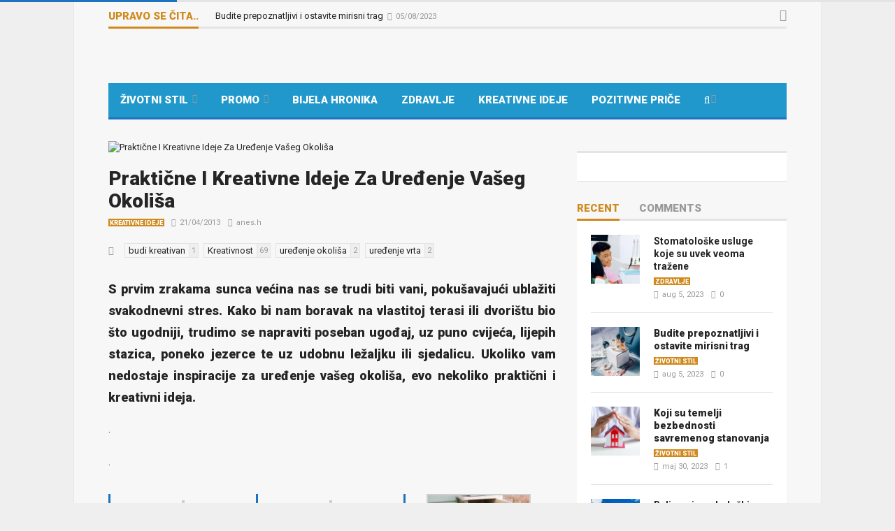

--- FILE ---
content_type: text/html; charset=UTF-8
request_url: https://pozitivne.info/prakticne-kreativne-ideje-za-uredenje-vaseg-okolisa/
body_size: 56693
content:
<!DOCTYPE html>
<!--[if lt IE 7]>      <html dir="ltr" lang="bs-BA" prefix="og: https://ogp.me/ns#" class="no-js lt-ie9 lt-ie8 lt-ie7"> <![endif]-->
<!--[if IE 7]>         <html dir="ltr" lang="bs-BA" prefix="og: https://ogp.me/ns#" class="no-js lt-ie9 lt-ie8"> <![endif]-->
<!--[if IE 8]>         <html dir="ltr" lang="bs-BA" prefix="og: https://ogp.me/ns#" class="no-js lt-ie9"> <![endif]-->
<!--[if gt IE 8]><!--> <html dir="ltr" lang="bs-BA" prefix="og: https://ogp.me/ns#" class="no-js"> <!--<![endif]-->
    
	<!-- BEGIN head -->
	<head>        
		<!-- Title -->
		
        
        <!-- Meta tags -->
        <meta name="viewport" content="width=device-width, initial-scale=1.0, minimum-scale=1.0, maximum-scale=1.0, user-scalable=no" />
        <meta charset="utf-8">
        <meta http-equiv="X-UA-Compatible" content="IE=edge,chrome=1">
        
		<link rel="pingback" href="https://pozitivne.info/xmlrpc.php" />
        		        
                
		
				
			<!-- if page is content page -->
						<meta property="og:url" content="https://pozitivne.info/prakticne-kreativne-ideje-za-uredenje-vaseg-okolisa/"/>
			<meta property="og:title" content="Praktične I Kreativne Ideje Za Uređenje Vašeg Okoliša" />
			<meta property="og:description" content="S prvim zrakama sunca većina nas se trudi biti vani, poku&scaron;avajući ublažiti svakodnevni stres. Kako bi nam boravak na vlastitoj terasi ili dvori&scaron;tu bio &scaron;to ugodniji, trudimo se napraviti poseban ugođaj, uz puno cvijeća, lijepih stazica, poneko jezerce te uz udobnu ležaljku ili sjedalicu. Ukoliko vam nedostaje inspiracije za uređenje..." />
			<meta property="og:type" content="article" />
			<meta property="og:image" content="https://pozitivne.info/wp-content/uploads/2013/04/bac48dve.jpg" />			<!-- if page is others -->
			        
				
        	<style>img:is([sizes="auto" i], [sizes^="auto," i]) { contain-intrinsic-size: 3000px 1500px }</style>
	
		<!-- All in One SEO 4.4.9.2 - aioseo.com -->
		<title>Praktične I Kreativne Ideje Za Uređenje Vašeg Okoliša - Pozitivne.info</title>
		<meta name="description" content="S prvim zrakama sunca većina nas se trudi biti vani, pokušavajući ublažiti svakodnevni stres. Kako bi nam boravak na vlastitoj terasi ili dvorištu bio što ugodniji, trudimo se napraviti poseban ugođaj, uz puno cvijeća, lijepih stazica, poneko jezerce te uz udobnu ležaljku ili sjedalicu. Ukoliko vam nedostaje inspiracije za uređenje vašeg okoliša, evo nekoliko praktični" />
		<meta name="robots" content="max-image-preview:large" />
		<meta name="keywords" content="budi kreativan,kreativnost,uređenje okoliša,uređenje vrta,kreativne ideje" />
		<link rel="canonical" href="https://pozitivne.info/prakticne-kreativne-ideje-za-uredenje-vaseg-okolisa/" />
		<meta name="generator" content="All in One SEO (AIOSEO) 4.4.9.2" />
		<meta property="og:locale" content="bs_BA" />
		<meta property="og:site_name" content="Pozitivne.info - Vijesti Koje Inspirišu" />
		<meta property="og:type" content="article" />
		<meta property="og:title" content="Praktične I Kreativne Ideje Za Uređenje Vašeg Okoliša - Pozitivne.info" />
		<meta property="og:description" content="S prvim zrakama sunca većina nas se trudi biti vani, pokušavajući ublažiti svakodnevni stres. Kako bi nam boravak na vlastitoj terasi ili dvorištu bio što ugodniji, trudimo se napraviti poseban ugođaj, uz puno cvijeća, lijepih stazica, poneko jezerce te uz udobnu ležaljku ili sjedalicu. Ukoliko vam nedostaje inspiracije za uređenje vašeg okoliša, evo nekoliko praktični" />
		<meta property="og:url" content="https://pozitivne.info/prakticne-kreativne-ideje-za-uredenje-vaseg-okolisa/" />
		<meta property="fb:admins" content="1075304497" />
		<meta property="og:image" content="https://pozitivne.info/wp-content/uploads/2013/12/pozitivne-vijesti.png" />
		<meta property="og:image:secure_url" content="https://pozitivne.info/wp-content/uploads/2013/12/pozitivne-vijesti.png" />
		<meta property="og:image:width" content="285" />
		<meta property="og:image:height" content="54" />
		<meta property="article:published_time" content="2013-04-21T18:35:21+00:00" />
		<meta property="article:modified_time" content="2013-10-29T12:49:28+00:00" />
		<meta name="twitter:card" content="summary" />
		<meta name="twitter:title" content="Praktične I Kreativne Ideje Za Uređenje Vašeg Okoliša - Pozitivne.info" />
		<meta name="twitter:description" content="S prvim zrakama sunca većina nas se trudi biti vani, pokušavajući ublažiti svakodnevni stres. Kako bi nam boravak na vlastitoj terasi ili dvorištu bio što ugodniji, trudimo se napraviti poseban ugođaj, uz puno cvijeća, lijepih stazica, poneko jezerce te uz udobnu ležaljku ili sjedalicu. Ukoliko vam nedostaje inspiracije za uređenje vašeg okoliša, evo nekoliko praktični" />
		<meta name="twitter:image" content="https://pozitivne.info/wp-content/uploads/2013/12/pozitivne-vijesti.png" />
		<meta name="google" content="nositelinkssearchbox" />
		<script type="application/ld+json" class="aioseo-schema">
			{"@context":"https:\/\/schema.org","@graph":[{"@type":"Article","@id":"https:\/\/pozitivne.info\/prakticne-kreativne-ideje-za-uredenje-vaseg-okolisa\/#article","name":"Prakti\u010dne I Kreativne Ideje Za Ure\u0111enje Va\u0161eg Okoli\u0161a - Pozitivne.info","headline":"Prakti\u010dne I Kreativne Ideje Za Ure\u0111enje Va\u0161eg Okoli\u0161a","author":{"@id":"https:\/\/pozitivne.info\/author\/anes-h\/#author"},"publisher":{"@id":"https:\/\/pozitivne.info\/#organization"},"image":{"@type":"ImageObject","url":"https:\/\/pozitivne.info\/wp-content\/uploads\/2013\/04\/bac48dve.jpg","width":600,"height":750},"datePublished":"2013-04-21T18:35:21+01:00","dateModified":"2013-10-29T12:49:28+01:00","inLanguage":"bs-BA","mainEntityOfPage":{"@id":"https:\/\/pozitivne.info\/prakticne-kreativne-ideje-za-uredenje-vaseg-okolisa\/#webpage"},"isPartOf":{"@id":"https:\/\/pozitivne.info\/prakticne-kreativne-ideje-za-uredenje-vaseg-okolisa\/#webpage"},"articleSection":"Kreativne ideje, budi kreativan, Kreativnost, ure\u0111enje okoli\u0161a, ure\u0111enje vrta"},{"@type":"BreadcrumbList","@id":"https:\/\/pozitivne.info\/prakticne-kreativne-ideje-za-uredenje-vaseg-okolisa\/#breadcrumblist","itemListElement":[{"@type":"ListItem","@id":"https:\/\/pozitivne.info\/#listItem","position":1,"name":"Home","item":"https:\/\/pozitivne.info\/","nextItem":"https:\/\/pozitivne.info\/prakticne-kreativne-ideje-za-uredenje-vaseg-okolisa\/#listItem"},{"@type":"ListItem","@id":"https:\/\/pozitivne.info\/prakticne-kreativne-ideje-za-uredenje-vaseg-okolisa\/#listItem","position":2,"name":"Prakti\u010dne I Kreativne Ideje Za Ure\u0111enje Va\u0161eg Okoli\u0161a","previousItem":"https:\/\/pozitivne.info\/#listItem"}]},{"@type":"Organization","@id":"https:\/\/pozitivne.info\/#organization","name":"Pozitivne.info","url":"https:\/\/pozitivne.info\/"},{"@type":"Person","@id":"https:\/\/pozitivne.info\/author\/anes-h\/#author","url":"https:\/\/pozitivne.info\/author\/anes-h\/","name":"anes.h"},{"@type":"WebPage","@id":"https:\/\/pozitivne.info\/prakticne-kreativne-ideje-za-uredenje-vaseg-okolisa\/#webpage","url":"https:\/\/pozitivne.info\/prakticne-kreativne-ideje-za-uredenje-vaseg-okolisa\/","name":"Prakti\u010dne I Kreativne Ideje Za Ure\u0111enje Va\u0161eg Okoli\u0161a - Pozitivne.info","description":"S prvim zrakama sunca ve\u0107ina nas se trudi biti vani, poku\u0161avaju\u0107i ubla\u017eiti svakodnevni stres. Kako bi nam boravak na vlastitoj terasi ili dvori\u0161tu bio \u0161to ugodniji, trudimo se napraviti poseban ugo\u0111aj, uz puno cvije\u0107a, lijepih stazica, poneko jezerce te uz udobnu le\u017ealjku ili sjedalicu. Ukoliko vam nedostaje inspiracije za ure\u0111enje va\u0161eg okoli\u0161a, evo nekoliko prakti\u010dni","inLanguage":"bs-BA","isPartOf":{"@id":"https:\/\/pozitivne.info\/#website"},"breadcrumb":{"@id":"https:\/\/pozitivne.info\/prakticne-kreativne-ideje-za-uredenje-vaseg-okolisa\/#breadcrumblist"},"author":{"@id":"https:\/\/pozitivne.info\/author\/anes-h\/#author"},"creator":{"@id":"https:\/\/pozitivne.info\/author\/anes-h\/#author"},"image":{"@type":"ImageObject","url":"https:\/\/pozitivne.info\/wp-content\/uploads\/2013\/04\/bac48dve.jpg","@id":"https:\/\/pozitivne.info\/prakticne-kreativne-ideje-za-uredenje-vaseg-okolisa\/#mainImage","width":600,"height":750},"primaryImageOfPage":{"@id":"https:\/\/pozitivne.info\/prakticne-kreativne-ideje-za-uredenje-vaseg-okolisa\/#mainImage"},"datePublished":"2013-04-21T18:35:21+01:00","dateModified":"2013-10-29T12:49:28+01:00"},{"@type":"WebSite","@id":"https:\/\/pozitivne.info\/#website","url":"https:\/\/pozitivne.info\/","name":"Pozitivne.info","description":"Izbalansiraj svoj \u017eivot!","inLanguage":"bs-BA","publisher":{"@id":"https:\/\/pozitivne.info\/#organization"}}]}
		</script>
		<script type="text/javascript" >
			window.ga=window.ga||function(){(ga.q=ga.q||[]).push(arguments)};ga.l=+new Date;
			ga('create', "UA-3460050-2", 'auto');
			ga('send', 'pageview');
		</script>
		<script async src="https://www.google-analytics.com/analytics.js"></script>
		<!-- All in One SEO -->

<link rel='dns-prefetch' href='//stats.wp.com' />
<link rel='dns-prefetch' href='//fonts.googleapis.com' />
<link rel="alternate" type="application/rss+xml" title="Pozitivne.info &raquo; novosti" href="https://pozitivne.info/feed/" />
<link rel="alternate" type="application/rss+xml" title="Pozitivne.info &raquo;  novosti o komentarima" href="https://pozitivne.info/comments/feed/" />
<script type="text/javascript">
/* <![CDATA[ */
window._wpemojiSettings = {"baseUrl":"https:\/\/s.w.org\/images\/core\/emoji\/15.0.3\/72x72\/","ext":".png","svgUrl":"https:\/\/s.w.org\/images\/core\/emoji\/15.0.3\/svg\/","svgExt":".svg","source":{"concatemoji":"https:\/\/pozitivne.info\/wp-includes\/js\/wp-emoji-release.min.js?ver=6.7.2"}};
/*! This file is auto-generated */
!function(i,n){var o,s,e;function c(e){try{var t={supportTests:e,timestamp:(new Date).valueOf()};sessionStorage.setItem(o,JSON.stringify(t))}catch(e){}}function p(e,t,n){e.clearRect(0,0,e.canvas.width,e.canvas.height),e.fillText(t,0,0);var t=new Uint32Array(e.getImageData(0,0,e.canvas.width,e.canvas.height).data),r=(e.clearRect(0,0,e.canvas.width,e.canvas.height),e.fillText(n,0,0),new Uint32Array(e.getImageData(0,0,e.canvas.width,e.canvas.height).data));return t.every(function(e,t){return e===r[t]})}function u(e,t,n){switch(t){case"flag":return n(e,"\ud83c\udff3\ufe0f\u200d\u26a7\ufe0f","\ud83c\udff3\ufe0f\u200b\u26a7\ufe0f")?!1:!n(e,"\ud83c\uddfa\ud83c\uddf3","\ud83c\uddfa\u200b\ud83c\uddf3")&&!n(e,"\ud83c\udff4\udb40\udc67\udb40\udc62\udb40\udc65\udb40\udc6e\udb40\udc67\udb40\udc7f","\ud83c\udff4\u200b\udb40\udc67\u200b\udb40\udc62\u200b\udb40\udc65\u200b\udb40\udc6e\u200b\udb40\udc67\u200b\udb40\udc7f");case"emoji":return!n(e,"\ud83d\udc26\u200d\u2b1b","\ud83d\udc26\u200b\u2b1b")}return!1}function f(e,t,n){var r="undefined"!=typeof WorkerGlobalScope&&self instanceof WorkerGlobalScope?new OffscreenCanvas(300,150):i.createElement("canvas"),a=r.getContext("2d",{willReadFrequently:!0}),o=(a.textBaseline="top",a.font="600 32px Arial",{});return e.forEach(function(e){o[e]=t(a,e,n)}),o}function t(e){var t=i.createElement("script");t.src=e,t.defer=!0,i.head.appendChild(t)}"undefined"!=typeof Promise&&(o="wpEmojiSettingsSupports",s=["flag","emoji"],n.supports={everything:!0,everythingExceptFlag:!0},e=new Promise(function(e){i.addEventListener("DOMContentLoaded",e,{once:!0})}),new Promise(function(t){var n=function(){try{var e=JSON.parse(sessionStorage.getItem(o));if("object"==typeof e&&"number"==typeof e.timestamp&&(new Date).valueOf()<e.timestamp+604800&&"object"==typeof e.supportTests)return e.supportTests}catch(e){}return null}();if(!n){if("undefined"!=typeof Worker&&"undefined"!=typeof OffscreenCanvas&&"undefined"!=typeof URL&&URL.createObjectURL&&"undefined"!=typeof Blob)try{var e="postMessage("+f.toString()+"("+[JSON.stringify(s),u.toString(),p.toString()].join(",")+"));",r=new Blob([e],{type:"text/javascript"}),a=new Worker(URL.createObjectURL(r),{name:"wpTestEmojiSupports"});return void(a.onmessage=function(e){c(n=e.data),a.terminate(),t(n)})}catch(e){}c(n=f(s,u,p))}t(n)}).then(function(e){for(var t in e)n.supports[t]=e[t],n.supports.everything=n.supports.everything&&n.supports[t],"flag"!==t&&(n.supports.everythingExceptFlag=n.supports.everythingExceptFlag&&n.supports[t]);n.supports.everythingExceptFlag=n.supports.everythingExceptFlag&&!n.supports.flag,n.DOMReady=!1,n.readyCallback=function(){n.DOMReady=!0}}).then(function(){return e}).then(function(){var e;n.supports.everything||(n.readyCallback(),(e=n.source||{}).concatemoji?t(e.concatemoji):e.wpemoji&&e.twemoji&&(t(e.twemoji),t(e.wpemoji)))}))}((window,document),window._wpemojiSettings);
/* ]]> */
</script>

<style id='wp-emoji-styles-inline-css' type='text/css'>

	img.wp-smiley, img.emoji {
		display: inline !important;
		border: none !important;
		box-shadow: none !important;
		height: 1em !important;
		width: 1em !important;
		margin: 0 0.07em !important;
		vertical-align: -0.1em !important;
		background: none !important;
		padding: 0 !important;
	}
</style>
<link rel='stylesheet' id='wp-block-library-css' href='https://pozitivne.info/wp-includes/css/dist/block-library/style.min.css?ver=6.7.2' type='text/css' media='all' />
<style id='wp-block-library-inline-css' type='text/css'>
.has-text-align-justify{text-align:justify;}
</style>
<link rel='stylesheet' id='mediaelement-css' href='https://pozitivne.info/wp-includes/js/mediaelement/mediaelementplayer-legacy.min.css?ver=4.2.17' type='text/css' media='all' />
<link rel='stylesheet' id='wp-mediaelement-css' href='https://pozitivne.info/wp-includes/js/mediaelement/wp-mediaelement.min.css?ver=6.7.2' type='text/css' media='all' />
<link rel='stylesheet' id='block-gallery-frontend-css' href='https://pozitivne.info/wp-content/plugins/block-gallery/dist/blocks.style.build.css?ver=1.1.6' type='text/css' media='all' />
<link rel='stylesheet' id='wp-components-css' href='https://pozitivne.info/wp-includes/css/dist/components/style.min.css?ver=6.7.2' type='text/css' media='all' />
<link rel='stylesheet' id='wp-preferences-css' href='https://pozitivne.info/wp-includes/css/dist/preferences/style.min.css?ver=6.7.2' type='text/css' media='all' />
<link rel='stylesheet' id='wp-block-editor-css' href='https://pozitivne.info/wp-includes/css/dist/block-editor/style.min.css?ver=6.7.2' type='text/css' media='all' />
<link rel='stylesheet' id='wp-reusable-blocks-css' href='https://pozitivne.info/wp-includes/css/dist/reusable-blocks/style.min.css?ver=6.7.2' type='text/css' media='all' />
<link rel='stylesheet' id='wp-patterns-css' href='https://pozitivne.info/wp-includes/css/dist/patterns/style.min.css?ver=6.7.2' type='text/css' media='all' />
<link rel='stylesheet' id='wp-editor-css' href='https://pozitivne.info/wp-includes/css/dist/editor/style.min.css?ver=6.7.2' type='text/css' media='all' />
<link rel='stylesheet' id='captain-form-block-style-css-css' href='https://pozitivne.info/wp-content/plugins/captainform/admin/gutenberg/blocks.style.build.css?ver=6.7.2' type='text/css' media='all' />
<style id='classic-theme-styles-inline-css' type='text/css'>
/*! This file is auto-generated */
.wp-block-button__link{color:#fff;background-color:#32373c;border-radius:9999px;box-shadow:none;text-decoration:none;padding:calc(.667em + 2px) calc(1.333em + 2px);font-size:1.125em}.wp-block-file__button{background:#32373c;color:#fff;text-decoration:none}
</style>
<style id='global-styles-inline-css' type='text/css'>
:root{--wp--preset--aspect-ratio--square: 1;--wp--preset--aspect-ratio--4-3: 4/3;--wp--preset--aspect-ratio--3-4: 3/4;--wp--preset--aspect-ratio--3-2: 3/2;--wp--preset--aspect-ratio--2-3: 2/3;--wp--preset--aspect-ratio--16-9: 16/9;--wp--preset--aspect-ratio--9-16: 9/16;--wp--preset--color--black: #000000;--wp--preset--color--cyan-bluish-gray: #abb8c3;--wp--preset--color--white: #ffffff;--wp--preset--color--pale-pink: #f78da7;--wp--preset--color--vivid-red: #cf2e2e;--wp--preset--color--luminous-vivid-orange: #ff6900;--wp--preset--color--luminous-vivid-amber: #fcb900;--wp--preset--color--light-green-cyan: #7bdcb5;--wp--preset--color--vivid-green-cyan: #00d084;--wp--preset--color--pale-cyan-blue: #8ed1fc;--wp--preset--color--vivid-cyan-blue: #0693e3;--wp--preset--color--vivid-purple: #9b51e0;--wp--preset--gradient--vivid-cyan-blue-to-vivid-purple: linear-gradient(135deg,rgba(6,147,227,1) 0%,rgb(155,81,224) 100%);--wp--preset--gradient--light-green-cyan-to-vivid-green-cyan: linear-gradient(135deg,rgb(122,220,180) 0%,rgb(0,208,130) 100%);--wp--preset--gradient--luminous-vivid-amber-to-luminous-vivid-orange: linear-gradient(135deg,rgba(252,185,0,1) 0%,rgba(255,105,0,1) 100%);--wp--preset--gradient--luminous-vivid-orange-to-vivid-red: linear-gradient(135deg,rgba(255,105,0,1) 0%,rgb(207,46,46) 100%);--wp--preset--gradient--very-light-gray-to-cyan-bluish-gray: linear-gradient(135deg,rgb(238,238,238) 0%,rgb(169,184,195) 100%);--wp--preset--gradient--cool-to-warm-spectrum: linear-gradient(135deg,rgb(74,234,220) 0%,rgb(151,120,209) 20%,rgb(207,42,186) 40%,rgb(238,44,130) 60%,rgb(251,105,98) 80%,rgb(254,248,76) 100%);--wp--preset--gradient--blush-light-purple: linear-gradient(135deg,rgb(255,206,236) 0%,rgb(152,150,240) 100%);--wp--preset--gradient--blush-bordeaux: linear-gradient(135deg,rgb(254,205,165) 0%,rgb(254,45,45) 50%,rgb(107,0,62) 100%);--wp--preset--gradient--luminous-dusk: linear-gradient(135deg,rgb(255,203,112) 0%,rgb(199,81,192) 50%,rgb(65,88,208) 100%);--wp--preset--gradient--pale-ocean: linear-gradient(135deg,rgb(255,245,203) 0%,rgb(182,227,212) 50%,rgb(51,167,181) 100%);--wp--preset--gradient--electric-grass: linear-gradient(135deg,rgb(202,248,128) 0%,rgb(113,206,126) 100%);--wp--preset--gradient--midnight: linear-gradient(135deg,rgb(2,3,129) 0%,rgb(40,116,252) 100%);--wp--preset--font-size--small: 13px;--wp--preset--font-size--medium: 20px;--wp--preset--font-size--large: 36px;--wp--preset--font-size--x-large: 42px;--wp--preset--spacing--20: 0.44rem;--wp--preset--spacing--30: 0.67rem;--wp--preset--spacing--40: 1rem;--wp--preset--spacing--50: 1.5rem;--wp--preset--spacing--60: 2.25rem;--wp--preset--spacing--70: 3.38rem;--wp--preset--spacing--80: 5.06rem;--wp--preset--shadow--natural: 6px 6px 9px rgba(0, 0, 0, 0.2);--wp--preset--shadow--deep: 12px 12px 50px rgba(0, 0, 0, 0.4);--wp--preset--shadow--sharp: 6px 6px 0px rgba(0, 0, 0, 0.2);--wp--preset--shadow--outlined: 6px 6px 0px -3px rgba(255, 255, 255, 1), 6px 6px rgba(0, 0, 0, 1);--wp--preset--shadow--crisp: 6px 6px 0px rgba(0, 0, 0, 1);}:where(.is-layout-flex){gap: 0.5em;}:where(.is-layout-grid){gap: 0.5em;}body .is-layout-flex{display: flex;}.is-layout-flex{flex-wrap: wrap;align-items: center;}.is-layout-flex > :is(*, div){margin: 0;}body .is-layout-grid{display: grid;}.is-layout-grid > :is(*, div){margin: 0;}:where(.wp-block-columns.is-layout-flex){gap: 2em;}:where(.wp-block-columns.is-layout-grid){gap: 2em;}:where(.wp-block-post-template.is-layout-flex){gap: 1.25em;}:where(.wp-block-post-template.is-layout-grid){gap: 1.25em;}.has-black-color{color: var(--wp--preset--color--black) !important;}.has-cyan-bluish-gray-color{color: var(--wp--preset--color--cyan-bluish-gray) !important;}.has-white-color{color: var(--wp--preset--color--white) !important;}.has-pale-pink-color{color: var(--wp--preset--color--pale-pink) !important;}.has-vivid-red-color{color: var(--wp--preset--color--vivid-red) !important;}.has-luminous-vivid-orange-color{color: var(--wp--preset--color--luminous-vivid-orange) !important;}.has-luminous-vivid-amber-color{color: var(--wp--preset--color--luminous-vivid-amber) !important;}.has-light-green-cyan-color{color: var(--wp--preset--color--light-green-cyan) !important;}.has-vivid-green-cyan-color{color: var(--wp--preset--color--vivid-green-cyan) !important;}.has-pale-cyan-blue-color{color: var(--wp--preset--color--pale-cyan-blue) !important;}.has-vivid-cyan-blue-color{color: var(--wp--preset--color--vivid-cyan-blue) !important;}.has-vivid-purple-color{color: var(--wp--preset--color--vivid-purple) !important;}.has-black-background-color{background-color: var(--wp--preset--color--black) !important;}.has-cyan-bluish-gray-background-color{background-color: var(--wp--preset--color--cyan-bluish-gray) !important;}.has-white-background-color{background-color: var(--wp--preset--color--white) !important;}.has-pale-pink-background-color{background-color: var(--wp--preset--color--pale-pink) !important;}.has-vivid-red-background-color{background-color: var(--wp--preset--color--vivid-red) !important;}.has-luminous-vivid-orange-background-color{background-color: var(--wp--preset--color--luminous-vivid-orange) !important;}.has-luminous-vivid-amber-background-color{background-color: var(--wp--preset--color--luminous-vivid-amber) !important;}.has-light-green-cyan-background-color{background-color: var(--wp--preset--color--light-green-cyan) !important;}.has-vivid-green-cyan-background-color{background-color: var(--wp--preset--color--vivid-green-cyan) !important;}.has-pale-cyan-blue-background-color{background-color: var(--wp--preset--color--pale-cyan-blue) !important;}.has-vivid-cyan-blue-background-color{background-color: var(--wp--preset--color--vivid-cyan-blue) !important;}.has-vivid-purple-background-color{background-color: var(--wp--preset--color--vivid-purple) !important;}.has-black-border-color{border-color: var(--wp--preset--color--black) !important;}.has-cyan-bluish-gray-border-color{border-color: var(--wp--preset--color--cyan-bluish-gray) !important;}.has-white-border-color{border-color: var(--wp--preset--color--white) !important;}.has-pale-pink-border-color{border-color: var(--wp--preset--color--pale-pink) !important;}.has-vivid-red-border-color{border-color: var(--wp--preset--color--vivid-red) !important;}.has-luminous-vivid-orange-border-color{border-color: var(--wp--preset--color--luminous-vivid-orange) !important;}.has-luminous-vivid-amber-border-color{border-color: var(--wp--preset--color--luminous-vivid-amber) !important;}.has-light-green-cyan-border-color{border-color: var(--wp--preset--color--light-green-cyan) !important;}.has-vivid-green-cyan-border-color{border-color: var(--wp--preset--color--vivid-green-cyan) !important;}.has-pale-cyan-blue-border-color{border-color: var(--wp--preset--color--pale-cyan-blue) !important;}.has-vivid-cyan-blue-border-color{border-color: var(--wp--preset--color--vivid-cyan-blue) !important;}.has-vivid-purple-border-color{border-color: var(--wp--preset--color--vivid-purple) !important;}.has-vivid-cyan-blue-to-vivid-purple-gradient-background{background: var(--wp--preset--gradient--vivid-cyan-blue-to-vivid-purple) !important;}.has-light-green-cyan-to-vivid-green-cyan-gradient-background{background: var(--wp--preset--gradient--light-green-cyan-to-vivid-green-cyan) !important;}.has-luminous-vivid-amber-to-luminous-vivid-orange-gradient-background{background: var(--wp--preset--gradient--luminous-vivid-amber-to-luminous-vivid-orange) !important;}.has-luminous-vivid-orange-to-vivid-red-gradient-background{background: var(--wp--preset--gradient--luminous-vivid-orange-to-vivid-red) !important;}.has-very-light-gray-to-cyan-bluish-gray-gradient-background{background: var(--wp--preset--gradient--very-light-gray-to-cyan-bluish-gray) !important;}.has-cool-to-warm-spectrum-gradient-background{background: var(--wp--preset--gradient--cool-to-warm-spectrum) !important;}.has-blush-light-purple-gradient-background{background: var(--wp--preset--gradient--blush-light-purple) !important;}.has-blush-bordeaux-gradient-background{background: var(--wp--preset--gradient--blush-bordeaux) !important;}.has-luminous-dusk-gradient-background{background: var(--wp--preset--gradient--luminous-dusk) !important;}.has-pale-ocean-gradient-background{background: var(--wp--preset--gradient--pale-ocean) !important;}.has-electric-grass-gradient-background{background: var(--wp--preset--gradient--electric-grass) !important;}.has-midnight-gradient-background{background: var(--wp--preset--gradient--midnight) !important;}.has-small-font-size{font-size: var(--wp--preset--font-size--small) !important;}.has-medium-font-size{font-size: var(--wp--preset--font-size--medium) !important;}.has-large-font-size{font-size: var(--wp--preset--font-size--large) !important;}.has-x-large-font-size{font-size: var(--wp--preset--font-size--x-large) !important;}
:where(.wp-block-post-template.is-layout-flex){gap: 1.25em;}:where(.wp-block-post-template.is-layout-grid){gap: 1.25em;}
:where(.wp-block-columns.is-layout-flex){gap: 2em;}:where(.wp-block-columns.is-layout-grid){gap: 2em;}
:root :where(.wp-block-pullquote){font-size: 1.5em;line-height: 1.6;}
</style>
<link rel='stylesheet' id='awesome-weather-css' href='https://pozitivne.info/wp-content/plugins/awesome-weather/awesome-weather.css?ver=6.7.2' type='text/css' media='all' />
<style id='awesome-weather-inline-css' type='text/css'>
.awesome-weather-wrap { font-family: 'Open Sans', sans-serif; font-weight: 400; font-size: 14px; line-height: 14px; }
</style>
<link rel='stylesheet' id='opensans-googlefont-css' href='//fonts.googleapis.com/css?family=Open+Sans%3A400&#038;ver=6.7.2' type='text/css' media='all' />
<link rel='stylesheet' id='cm-frontend-css' href='https://pozitivne.info/wp-content/plugins/constellation//assets/css/frontend.css?ver=6.7.2' type='text/css' media='all' />
<link rel='stylesheet' id='wordpress-popular-posts-css-css' href='https://pozitivne.info/wp-content/plugins/wordpress-popular-posts/assets/css/wpp.css?ver=6.3.3' type='text/css' media='all' />
<link rel='stylesheet' id='plsh-bootstrap-css' href='https://pozitivne.info/wp-content/themes/goliath/theme/assets/css/bootstrap.min.css?ver=6.7.2' type='text/css' media='all' />
<link rel='stylesheet' id='plsh-font-awesome-css' href='https://pozitivne.info/wp-content/themes/goliath/theme/assets/css/font-awesome.min.css?ver=6.7.2' type='text/css' media='all' />
<link rel='stylesheet' id='plsh-main-css' href='https://pozitivne.info/wp-content/themes/goliath/theme/assets/css/main.css?ver=6.7.2' type='text/css' media='all' />
<link rel='stylesheet' id='plsh-tablet-css' href='https://pozitivne.info/wp-content/themes/goliath/theme/assets/css/tablet.css?ver=6.7.2' type='text/css' media='all' />
<link rel='stylesheet' id='plsh-phone-css' href='https://pozitivne.info/wp-content/themes/goliath/theme/assets/css/phone.css?ver=6.7.2' type='text/css' media='all' />
<link rel='stylesheet' id='plsh-woocommerce-css' href='https://pozitivne.info/wp-content/themes/goliath/theme/assets/css/woocommerce.css?ver=6.7.2' type='text/css' media='all' />
<link rel='stylesheet' id='plsh-bbpress-css' href='https://pozitivne.info/wp-content/themes/goliath/theme/assets/css/bbpress.css?ver=6.7.2' type='text/css' media='all' />
<link rel='stylesheet' id='plsh-wordpress_style-css' href='https://pozitivne.info/wp-content/themes/goliath/theme/assets/css/wordpress.css?ver=6.7.2' type='text/css' media='all' />
<link rel='stylesheet' id='plsh-sharrre-css' href='https://pozitivne.info/wp-content/themes/goliath/theme/assets/css/sharrre.css?ver=6.7.2' type='text/css' media='all' />
<link rel='stylesheet' id='plsh-style-css' href='https://pozitivne.info/wp-content/themes/goliath/style.css?ver=6.7.2' type='text/css' media='all' />
<link rel='stylesheet' id='plsh-google-fonts-css' href='https://fonts.googleapis.com/css?family=Roboto%3A400%2C700%2C900&#038;subset=latin%2Clatin-ext' type='text/css' media='all' />
<link rel='stylesheet' id='jetpack_css-css' href='https://pozitivne.info/wp-content/plugins/jetpack/css/jetpack.css?ver=12.7.2' type='text/css' media='all' />
<script type="text/javascript" src="https://pozitivne.info/wp-includes/js/jquery/jquery.min.js?ver=3.7.1" id="jquery-core-js"></script>
<script type="text/javascript" src="https://pozitivne.info/wp-includes/js/jquery/jquery-migrate.min.js?ver=3.4.1" id="jquery-migrate-js"></script>
<script type="text/javascript" src="https://pozitivne.info/wp-content/plugins/open-in-new-window-plugin/open_in_new_window_no.js" id="oinw_vars-js"></script>
<script type="text/javascript" src="https://pozitivne.info/wp-content/plugins/open-in-new-window-plugin/open_in_new_window.js" id="oinw_methods-js"></script>
<script type="application/json" id="wpp-json">
/* <![CDATA[ */
{"sampling_active":0,"sampling_rate":100,"ajax_url":"https:\/\/pozitivne.info\/wp-json\/wordpress-popular-posts\/v1\/popular-posts","api_url":"https:\/\/pozitivne.info\/wp-json\/wordpress-popular-posts","ID":2329,"token":"73dd76ec5d","lang":0,"debug":0}
/* ]]> */
</script>
<script type="text/javascript" src="https://pozitivne.info/wp-content/plugins/wordpress-popular-posts/assets/js/wpp.min.js?ver=6.3.3" id="wpp-js-js"></script>
<script type="text/javascript" src="https://pozitivne.info/wp-content/themes/goliath/theme/assets/js/vendor/modernizr-2.6.2-respond-1.1.0.min.js?ver=6.7.2" id="plsh-modernizr-js"></script>
<link rel="https://api.w.org/" href="https://pozitivne.info/wp-json/" /><link rel="alternate" title="JSON" type="application/json" href="https://pozitivne.info/wp-json/wp/v2/posts/2329" /><link rel="EditURI" type="application/rsd+xml" title="RSD" href="https://pozitivne.info/xmlrpc.php?rsd" />
<meta name="generator" content="WordPress 6.7.2" />
<link rel='shortlink' href='https://pozitivne.info/?p=2329' />
<link rel="alternate" title="oEmbed (JSON)" type="application/json+oembed" href="https://pozitivne.info/wp-json/oembed/1.0/embed?url=https%3A%2F%2Fpozitivne.info%2Fprakticne-kreativne-ideje-za-uredenje-vaseg-okolisa%2F" />
<link rel="alternate" title="oEmbed (XML)" type="text/xml+oembed" href="https://pozitivne.info/wp-json/oembed/1.0/embed?url=https%3A%2F%2Fpozitivne.info%2Fprakticne-kreativne-ideje-za-uredenje-vaseg-okolisa%2F&#038;format=xml" />
<meta name='B-verify' content='7fdc468dbe619eca3681f2f761cfdb75116f51a6' />	<style>img#wpstats{display:none}</style>
		            <style id="wpp-loading-animation-styles">@-webkit-keyframes bgslide{from{background-position-x:0}to{background-position-x:-200%}}@keyframes bgslide{from{background-position-x:0}to{background-position-x:-200%}}.wpp-widget-placeholder,.wpp-widget-block-placeholder,.wpp-shortcode-placeholder{margin:0 auto;width:60px;height:3px;background:#dd3737;background:linear-gradient(90deg,#dd3737 0%,#571313 10%,#dd3737 100%);background-size:200% auto;border-radius:3px;-webkit-animation:bgslide 1s infinite linear;animation:bgslide 1s infinite linear}</style>
            <style type="text/css">body { background-image: none; }
body { background-size: auto; }body { background-color:#efefef; }
body { background-repeat:repeat; }
body { background-attachment:scroll; }
body:after { background-color:#f7f7f7; }
body:after { border-left:1px solid #e8e8e8; }
body:after { border-right:1px solid #e8e8e8; }
body:after { opacity:1; }
body, .form-control { font-family:Roboto, Arial, sans-serif; }
.header .logo-text { font-family:Roboto, Arial, sans-serif; }
.menu .nav > .menu-item > a, .default-dropdown { font-family:Roboto, Arial, sans-serif; }
.title-default { font-family:Roboto, Arial, sans-serif; }
body { color:#252525; }
a { color:#252525; }
.tag-1, .form-control { border:1px solid #e4e4e4; }
.tag-1 s, .form-control { border-left:1px solid #e4e4e4; }
.panel-default, .slider-tabs .items .item, .widget-tabs .items, .blog-block-1 .post-item, .blog-block-2 .post-item { border-bottom:1px solid #e4e4e4; }
.post-1 .overview, .post-1-navbar li a, .post table td, .post table tbody th, .photo-galleries .items, .post table thead th, .widget-content { border-bottom:1px solid #e4e4e4; }
.widget-tabs .post-item, .archives .table td, .post-block-1 .post-item, .post-block-2 .post-item, .post-1 .overview .items .row, .comments ul > li, .goliath_archive .items ul li { border-top:1px solid #e4e4e4; }
.post-1-navbar { border-top:3px solid #e4e4e4; }
@media only screen and (min-width: 768px) and (max-width: 1320px) {.post-1-navbar li a { border-right:1px solid #e4e4e4; }
}.read-progress, .search-results .gallery-widget:after, .post-1 .overview .items .rating .content span { background:#e4e4e4; }
.title-default { box-shadow:#e4e4e4 0 -3px 0 inset; }
.post-block-1 .slider .thumbs { box-shadow:0 -3px 0 #e4e4e4 inset; }
.post-1-navbar { box-shadow:0 -1px 0 #e4e4e4 inset; }
.copyright { box-shadow:#e4e4e4 0 -3px 0 inset; }
.gallery-item-open .thumbs { box-shadow:0 -3px 0 #e4e4e4 inset; }
.form-control:focus { border:1px solid #d9d9d9; }
.pagination a, .pagination span, .back-to-top, .back-to-top:hover { border-bottom:1px solid #d9d9d9!important; }
.slider-tabs .items .item, .widget-tabs .items, .post-1 .overview .items, .widget-content { background:#fff; }
.carousel-control.left, .carousel-control.right { background:#fff; }
.button-1.white, .form-control, .post code, .post pre, .pagination a { background:#fff; }
.form-control { color:#252525; }
.title-default > a:hover, .title-default > a.active, .title-default .view-all:hover:after, .trending .controls a:hover, .trending .controls a.active, .title-default > span.active { color:#d1891d; }
.title-default > a.active { box-shadow:#d1891d 0 -3px 0 inset; }
.title-default > span.active  { box-shadow:#d1891d 0 -3px 0 inset; }
.back-to-top, .btn-default, .show-more-link:hover:after, .carousel-control { color:#d1891d; }
.tag-default, .stars { background:#d1891d; }
.post-image-sharrre { background:#d1891d; }
.trending .hotness { color:#d1891d; }
.woocommerce .products .star-rating, .woocommerce-page .products .star-rating, .woocommerce .star-rating, .woocommerce-page .star-rating, .woocommerce .widget_price_filter .ui-slider .ui-slider-range, .woocommerce-page .widget_price_filter .ui-slider .ui-slider-range, .woocommerce .widget_layered_nav_filters ul li a, .woocommerce-page .widget_layered_nav_filters ul li a { background-color:#d1891d; }
.woocommerce ul.products li.product a:hover img, .woocommerce-page ul.products li.product a:hover img, .woocommerce .widget_layered_nav_filters ul li a, .woocommerce-page .widget_layered_nav_filters ul li a  { border:1px solid #d1891d; }
footer .title-default > span.active  { color:#dbce1e; }
footer .title-default > span.active  { box-shadow:#dbce1e 0 -3px 0 inset; }
a:hover, .trending .social a:hover, .legend-default a:hover, .tag-default:hover, .more-link:hover:after, .reply-link:hover:after, .title-default .go-back:hover:after { color:#1e73be; }
.post-1 .post .gallery-widget a:hover, .panel-default .panel-title a, .hotness { color:#1e73be; }
.header .logo-text h2, .menu .nav li > a:hover, .menu .nav li > a:hover:after, .menu .nav .new-stories.new a, .navbar .dropdown.open > a, .navbar .dropdown.open > a:hover { color:#1e73be; }
.navbar .dropdown.open .dropdown-toggle:after, .menu .dropdown-menu .items .item a:hover, .menu .dropdown-menu .sorting a:hover, .menu .dropdown-menu .post-block-1 .post-item h2 a:hover { color:#1e73be; }
.mosaic a:hover, .slider-tabs .post-item-overlay h2 a:hover, .widget-tabs .post-item-overlay .title h2 a:hover, .post-block-1 .post-item-overlay h2 a:hover { color:#1e73be; }
.post-block-2 .post-item-featured-overlay h2 a:hover, .post-block-2 .post-item-overlay .title h2 a:hover, .post-block-3 .post-item-overlay .title h2 a:hover, .blog-block-1 .post-item-overlay h2 a:hover, .blog-block-2 .post-item-overlay h2 a:hover { color:#1e73be; }
.post-1 .post p a, .post-1 .post .gallery-widget a:hover, .post-1-navbar li a:hover:after, .post-1-navbar li.active a, .post-1-navbar li.active a:hover:after { color:#1e73be; }
.post code, .post pre, .about-author .about .social a:hover, .sticky:after, .latest-galleries .gallery-item a:hover, .gallery-item-open .control a:hover, .footer a:hover, .copyright a:hover { color:#1e73be; }
.more-link, .reply-link, .show-more-link, .carousel-control:hover, .carousel-control:active, .pagination .active a, .pagination span,  .comment-reply-link { color:#1e73be!important; }
.button-1 { color:#1e73be; }
.wpb_tabs .wpb_tabs_nav > li.ui-tabs-active > a,  .wpb_accordion .wpb_accordion_wrapper .ui-accordion-header-active a,  .wpb_toggle.wpb_toggle_title_active, .wpb_tour .wpb_tabs_nav li.ui-tabs-active a { color:#1e73be; }
.menu .nav .dropdown-menu li.active > a:hover,  .header .logo-text h2 a, .pagination span, #reply-title a, .comment-reply-link:hover:after, .latest-galleries .carousel-control i, .wpcf7 input[type=submit] { color:#1e73be; }
.back-to-top:hover, .tag-1.active, .tag-1.active:hover span, .carousel-control:hover, .read-progress span, .navbar-wrapper-responsive .bars.open > a, .post-1 .overview .items .rating .content span s { background:#1e73be!important; }
.menu .nav > .active > a, .menu .nav > .active > a:hover, .menu .nav > .active:hover > a, .btn-default:hover, .menu .dropdown-menu .btn-default:hover, .button-1:hover, .button-1.color:hover, .button-1.white:hover { background:#1e73be; }
.post q, blockquote, .post dl { border-left:3px solid #1e73be; }
.post-block-1 .slider .thumbs .active, .post-block-1 .slider .thumbs a:hover, .gallery-item-open .thumbs .active, .gallery-item-open .thumbs a:hover { box-shadow:0 -3px 0 #1e73be inset; }
.menu .container { box-shadow:#1e73be 0 3px 0; }
.dropdown-menu { box-shadow:rgba(0, 0, 0, 0.2) 0 3px 0 0, #000 0 -1px 0 inset, #1e73be 0 3px 0 inset; }
.wpb_tabs .wpb_tabs_nav > li.ui-tabs-active > a { box-shadow:#1e73be 0 -3px 0 inset; }
.tag-1.active  { border:1px solid #1e73be !important; }
.navbar-wrapper-responsive .menu .nav .search:after { color:#1e73be !important; }
.affix .navbar { box-shadow:#1e73be 0 -3px 0 inset; }
.woocommerce #content input.button, .woocommerce #respond input#submit, .woocommerce a.button, .woocommerce button.button, .woocommerce input.button, .woocommerce-page #content input.button, .woocommerce-page #respond input#submit, .woocommerce-page a.button, .woocommerce-page button.button, .woocommerce-page input.button { color:#1e73be; }
.woocommerce #content input.button:hover, .woocommerce #respond input#submit:hover, .woocommerce a.button:hover, .woocommerce button.button:hover, .woocommerce input.button:hover, .woocommerce-page #content input.button:hover, .woocommerce-page #respond input#submit:hover, .woocommerce-page a.button:hover, .woocommerce-page button.button:hover, .woocommerce-page input.button:hover { background-color:#1e73be; }
.woocommerce #content input.button.alt:hover, .woocommerce #respond input#submit.alt:hover, .woocommerce a.button.alt:hover, .woocommerce button.button.alt:hover, .woocommerce input.button.alt:hover, .woocommerce-page #content input.button.alt:hover, .woocommerce-page #respond input#submit.alt:hover, .woocommerce-page a.button.alt:hover, .woocommerce-page button.button.alt:hover, .woocommerce-page input.button.alt:hover { background-color:#1e73be!important; }
.woocommerce #content div.product .woocommerce-tabs ul.tabs li.active, .woocommerce div.product .woocommerce-tabs ul.tabs li.active, .woocommerce-page #content div.product .woocommerce-tabs ul.tabs li.active, .woocommerce-page div.product .woocommerce-tabs ul.tabs li.active { box-shadow:#1e73be 0 -3px 0 inset; }
.woocommerce #content div.product .woocommerce-tabs ul.tabs li.active, .woocommerce div.product .woocommerce-tabs ul.tabs li.active, .woocommerce-page #content div.product .woocommerce-tabs ul.tabs li.active, .woocommerce-page div.product .woocommerce-tabs ul.tabs li.active, .woocommerce-page .cart-collaterals .shipping_calculator h2 a, .woocommerce .addresses .edit, .widget_shopping_cart .total .amount { color:#1e73be; }
.back-to-top, .btn-default { background:#e7e7e7; }
.pagination a, .pagination span { background:#e7e7e7!important; }
.menu .container, .affix .navbar, .menu .dropdown-menu .btn-default { background:#2098cc; }
.menu .nav li > a, .menu .dropdown-menu .btn-default { color:#fff; }
.constellation .dropdown-menu { background:#2098cc; }
.navbar-wrapper-responsive .dropdown-menu.full-width  { background:#2098cc; }
.footer { background:#252525; }
.blog-block-2 .post-item-overlay, .post-block-1 .post-item-overlay, .post-block-2 .post-item-overlay, .slider-tabs .post-item-overlay, .widget-tabs .post-item-overlay, .blog-block-1 .post-item-overlay, .post-block-3 .post-item-overlay { background:#252525; }
.blog-block-2 .post-item-overlay, .post-block-1 .post-item-overlay, .post-block-2 .post-item-overlay, .slider-tabs .post-item-overlay, .widget-tabs .post-item-overlay, .blog-block-1 .post-item-overlay, .post-block-3 .post-item-overlay { color:#ffffff; }
.blog-block-2 .post-item-overlay h2 a, .post-block-1 .post-item-overlay h2 a, .post-block-2 .post-item-overlay .title h2 a, .slider-tabs .post-item-overlay h2 a, .widget-tabs .post-item-overlay .title h2 a, .blog-block-1 .post-item-overlay h2 a, .post-block-3 .post-item-overlay .title h2 a, .info-box.success p, .info-box.warning p { color:#ffffff; }
</style>       <!--Customizer CSS--> 
       <style type="text/css">
                  </style> 
       <!--/Customizer CSS -->

       <!-- User css -->
       <style type="text/css">
                  </style>
       <!--/User CSS -->

       <!-- User JS -->
       <script type="text/javascript">
                  </script>
       <!--/User JS -->


       <!-- Javascript settings -->
       <script type="text/javascript">
            var plsh_settings = new Object();
       </script>
       <!-- Javascript settings -->

       <meta name="generator" content="Planetshine - Goliath - 1.0.37"><meta name="generator" content="Powered by WPBakery Page Builder - drag and drop page builder for WordPress."/>
<link rel="icon" href="https://pozitivne.info/wp-content/uploads/2021/02/cropped-Capture-32x32.png" sizes="32x32" />
<link rel="icon" href="https://pozitivne.info/wp-content/uploads/2021/02/cropped-Capture-192x192.png" sizes="192x192" />
<link rel="apple-touch-icon" href="https://pozitivne.info/wp-content/uploads/2021/02/cropped-Capture-180x180.png" />
<meta name="msapplication-TileImage" content="https://pozitivne.info/wp-content/uploads/2021/02/cropped-Capture-270x270.png" />
<noscript><style> .wpb_animate_when_almost_visible { opacity: 1; }</style></noscript>	</head>
    	<body class="post-template-default single single-post postid-2329 single-format-standard preload wpb-js-composer js-comp-ver-6.7.0 vc_responsive">
            
 <div class="read-progress"><span style="width: 40%;"></span></div> 
            <!-- Trending -->
        <div class="container trending">
            <div class="title-default">
                <a href="#" class="active">Upravo se čita..</a>
                <div class="controls">
                    <a href="#" id="ticker-prev" class="prev"><i class="fa fa-caret-up"></i></a>
                    <a href="#" id="ticker-next" class="next"><i class="fa fa-caret-down"></i></a>
                    <a href="#" class="pause"><i class="fa fa-pause"></i></a>
                </div>
            </div>
            <div class="items-wrapper">
                <ul id="newsticker" class="items newsticker cycle-slideshow"
                    data-index="1"
                    data-cycle-slides="> li"
                    data-cycle-auto-height="calc"
                    data-cycle-paused="false"                                 
                    data-cycle-speed="500"
                    data-cycle-next="#ticker-next"
                    data-cycle-prev="#ticker-prev"
                    data-cycle-fx="scrollVert"
                    data-cycle-log="false"
                    data-cycle-pause-on-hover="true"
                    data-cycle-timeout="2000">
                                                <li class="item">
                                <a href="https://pozitivne.info/stomatoloske-usluge-koje-su-uvek-veoma-trazene/">
                                                                        
                                    <a></a><strong>Stomatološke usluge koje su uvek veoma tražene</strong>                                </a>
                                <span class="legend-default"><i class="fa fa-clock-o"></i>05/08/2023</span>
                                                            </li>
                                                    <li class="item">
                                <a href="https://pozitivne.info/budite-prepoznatljivi-i-ostavite-mirisni-trag/">
                                                                        
                                    <a></a>Budite prepoznatljivi i ostavite mirisni trag                                </a>
                                <span class="legend-default"><i class="fa fa-clock-o"></i>05/08/2023</span>
                                                            </li>
                                                    <li class="item">
                                <a href="https://pozitivne.info/koji-su-temelji-bezbednosti-savremenog-stanovanja/">
                                                                        
                                    <a></a>Koji su temelji bezbednosti savremenog stanovanja                                </a>
                                <span class="legend-default"><i class="fa fa-clock-o"></i>30/05/2023</span>
                                                            </li>
                                                    <li class="item">
                                <a href="https://pozitivne.info/bali-raj-za-ekoloski-osvescene-turiste/">
                                                                        
                                    <strong>Bali – raj za ekološki osvešćene turiste</strong>                                </a>
                                <span class="legend-default"><i class="fa fa-clock-o"></i>30/05/2023</span>
                                                            </li>
                                                    <li class="item">
                                <a href="https://pozitivne.info/prepoznajte-simptome-stresa-na-vreme/">
                                                                        
                                    <a></a>Prepoznajte simptome stresa na vreme                                </a>
                                <span class="legend-default"><i class="fa fa-clock-o"></i>23/05/2023</span>
                                                            </li>
                                                    <li class="item">
                                <a href="https://pozitivne.info/koje-su-vazne-karakteristike-ruksaka-za-planinarenje/">
                                                                        
                                    <strong>Koje su važne karakteristike ruksaka za planinarenje?</strong><strong></strong>                                </a>
                                <span class="legend-default"><i class="fa fa-clock-o"></i>23/05/2023</span>
                                                            </li>
                                                    <li class="item">
                                <a href="https://pozitivne.info/moderna-i-prakticna-zenska-garderoba-odevni-komadi-koji-trebaju-svakoj-dami/">
                                                                        
                                    <strong>Moderna i praktična ženska garderoba – odevni komadi koji trebaju svakoj dami</strong>                                </a>
                                <span class="legend-default"><i class="fa fa-clock-o"></i>15/04/2023</span>
                                                            </li>
                                                    <li class="item">
                                <a href="https://pozitivne.info/kako-ne-izgubiti-fokus-i-koncentraciju-ukoliko-radite-od-kuce/">
                                                                        
                                    Kako ne izgubiti fokus i koncentraciju ukoliko radite od kuće                                </a>
                                <span class="legend-default"><i class="fa fa-clock-o"></i>21/12/2022</span>
                                                            </li>
                                                    <li class="item">
                                <a href="https://pozitivne.info/kako-da-resite-zapusenost-nosa-kod-dece/">
                                                                        
                                    <a></a>Kako da rešite zapušenost nosa kod dece?                                </a>
                                <span class="legend-default"><i class="fa fa-clock-o"></i>21/12/2022</span>
                                                            </li>
                                                    <li class="item">
                                <a href="https://pozitivne.info/kako-da-se-pripremite-za-vas-prvi-safari-sa-zanzibara/">
                                                                        
                                    Kako da se pripremite za vaš prvi safari sa Zanzibara?                                </a>
                                <span class="legend-default"><i class="fa fa-clock-o"></i>08/12/2022</span>
                                                            </li>
                                        </ul>
            </div>
            <div class="social">
                <a href="https://www.facebook.com/pozitivne.info" target="_blank"><i class="fa fa-facebook-square"></i></a>             </div>
        </div>
    
<!-- Header -->
<header class="container header">
    
            <div class="logo-image">
            <a href="https://pozitivne.info/"><img src="https://pozitivne.info/wp-content/uploads/goliath/novi-logo-pozitivne.png" alt=""></a>
        </div>
        
    </header>

<!-- Menu responsive -->
<div class="navbar-wrapper navbar-wrapper-responsive">
    <div class="navbar navbar-default menu">
        <div class="container">
            <ul class="nav">
                <li class="active">
                    
                </li>
                <li class="dropdown bars">
                    <a href="#" class="dropdown-toggle" data-toggle="dropdown"><i class="fa fa-bars"></i></a>
                    
                    <div class="dropdown-menu full-width mobile-menu"><ul id="mobile-menu" class=""><li id="menu-item-15965" class="menu-item menu-item-type-taxonomy menu-item-object-category menu-item-has-children menu-item-15965"><a href="https://pozitivne.info/lifestyle/">Životni Stil</a>
<ul class="sub-menu">
	<li id="menu-item-16131" class="menu-item menu-item-type-taxonomy menu-item-object-category menu-item-16131"><a href="https://pozitivne.info/lifestyle/pozitivna-energija-lifestyle/">Pozitivno razmišljanje</a></li>
	<li id="menu-item-16129" class="menu-item menu-item-type-taxonomy menu-item-object-category menu-item-16129"><a href="https://pozitivne.info/lifestyle/pozitivna-psihologija-2/">Pozitivna Psihologija</a></li>
	<li id="menu-item-16120" class="menu-item menu-item-type-taxonomy menu-item-object-category menu-item-16120"><a href="https://pozitivne.info/lifestyle/pozitivne-misli/">Pozitivne Misli</a></li>
	<li id="menu-item-16118" class="menu-item menu-item-type-taxonomy menu-item-object-category menu-item-16118"><a href="https://pozitivne.info/lifestyle/ishrana/">Recept za ljepši dan</a></li>
	<li id="menu-item-16119" class="menu-item menu-item-type-taxonomy menu-item-object-category menu-item-16119"><a href="https://pozitivne.info/lifestyle/ljubav/">Ljubav</a></li>
	<li id="menu-item-16128" class="menu-item menu-item-type-taxonomy menu-item-object-category menu-item-16128"><a href="https://pozitivne.info/lifestyle/motivacija/">Motivacija</a></li>
	<li id="menu-item-16127" class="menu-item menu-item-type-taxonomy menu-item-object-category menu-item-16127"><a href="https://pozitivne.info/lifestyle/ljepsi-zivot/">Ljepši život</a></li>
	<li id="menu-item-16138" class="menu-item menu-item-type-taxonomy menu-item-object-category menu-item-16138"><a href="https://pozitivne.info/zdravlje/energija-zdravlje/">Pozitivna energija</a></li>
</ul>
</li>
<li id="menu-item-15966" class="menu-item menu-item-type-taxonomy menu-item-object-category menu-item-has-children menu-item-15966"><a href="https://pozitivne.info/predstavljamo/">Promo</a>
<ul class="sub-menu">
	<li id="menu-item-16132" class="menu-item menu-item-type-taxonomy menu-item-object-category menu-item-16132"><a href="https://pozitivne.info/predstavljamo/horion-bosna/">Ljepote BiH</a></li>
	<li id="menu-item-16134" class="menu-item menu-item-type-taxonomy menu-item-object-category menu-item-16134"><a href="https://pozitivne.info/predstavljamo/turisticka-putovanja/">Turistička putovanja</a></li>
	<li id="menu-item-16125" class="menu-item menu-item-type-taxonomy menu-item-object-category menu-item-16125"><a href="https://pozitivne.info/bijela-hronika/pozitivne-licnosti/">Pozitivne ličnosti</a></li>
	<li id="menu-item-16126" class="menu-item menu-item-type-taxonomy menu-item-object-category menu-item-16126"><a href="https://pozitivne.info/bijela-hronika/pozitivni-dogadaji/">Pozitivni događaji</a></li>
</ul>
</li>
<li id="menu-item-15967" class="menu-item menu-item-type-taxonomy menu-item-object-category menu-item-15967"><a href="https://pozitivne.info/bijela-hronika/">Bijela Hronika</a></li>
<li id="menu-item-15968" class="menu-item menu-item-type-taxonomy menu-item-object-category menu-item-15968"><a href="https://pozitivne.info/zdravlje/">Zdravlje</a></li>
<li id="menu-item-15969" class="menu-item menu-item-type-taxonomy menu-item-object-category current-post-ancestor current-menu-parent current-post-parent menu-item-15969"><a href="https://pozitivne.info/kreativne-ideje-lifestyle/">Kreativne ideje</a></li>
<li id="menu-item-15970" class="menu-item menu-item-type-taxonomy menu-item-object-category menu-item-15970"><a href="https://pozitivne.info/kolumne/">Pozitivne priče</a></li>
</ul></div>                </li>
                
                                
                                <li class="dropdown search">
                    
                    <form method="get" action="https://pozitivne.info/">
                        <input type="text" name="s" class="form-control" placeholder="search here" />
                    </form>
                    
                    <a href="#" class="dropdown-toggle" data-toggle="dropdown"><i class="fa fa-search"></i></a>
                </li>
                                
            </ul>
        </div>
    </div>
</div>

<!-- Menu -->
<div class="navbar-wrapper">
    <div class="navbar navbar-default menu">
        <div class="container">
            <div class="default-menu"><ul id="menu-primary" class="nav"><li class="menu-item menu-item-type-taxonomy menu-item-object-category menu-item-has-children menu-item-15965 dropdown"><a title="Životni Stil" href="https://pozitivne.info/lifestyle/" class="dropdown-toggle" aria-haspopup="true">Životni Stil <span class="caret"></span></a>
<div class="dropdown-menu default-dropdown"><ul role="menu" >
	<li class="menu-item menu-item-type-taxonomy menu-item-object-category menu-item-16131"><a title="Pozitivno razmišljanje" href="https://pozitivne.info/lifestyle/pozitivna-energija-lifestyle/">Pozitivno razmišljanje</a></li>
	<li class="menu-item menu-item-type-taxonomy menu-item-object-category menu-item-16129"><a title="Pozitivna Psihologija" href="https://pozitivne.info/lifestyle/pozitivna-psihologija-2/">Pozitivna Psihologija</a></li>
	<li class="menu-item menu-item-type-taxonomy menu-item-object-category menu-item-16120"><a title="Pozitivne Misli" href="https://pozitivne.info/lifestyle/pozitivne-misli/">Pozitivne Misli</a></li>
	<li class="menu-item menu-item-type-taxonomy menu-item-object-category menu-item-16118"><a title="Recept za ljepši dan" href="https://pozitivne.info/lifestyle/ishrana/">Recept za ljepši dan</a></li>
	<li class="menu-item menu-item-type-taxonomy menu-item-object-category menu-item-16119"><a title="Ljubav" href="https://pozitivne.info/lifestyle/ljubav/">Ljubav</a></li>
	<li class="menu-item menu-item-type-taxonomy menu-item-object-category menu-item-16128"><a title="Motivacija" href="https://pozitivne.info/lifestyle/motivacija/">Motivacija</a></li>
	<li class="menu-item menu-item-type-taxonomy menu-item-object-category menu-item-16127"><a title="Ljepši život" href="https://pozitivne.info/lifestyle/ljepsi-zivot/">Ljepši život</a></li>
	<li class="menu-item menu-item-type-taxonomy menu-item-object-category menu-item-16138"><a title="Pozitivna energija" href="https://pozitivne.info/zdravlje/energija-zdravlje/">Pozitivna energija</a></li>
</ul></div>
</li>
<li class="menu-item menu-item-type-taxonomy menu-item-object-category menu-item-has-children menu-item-15966 dropdown"><a title="Promo" href="https://pozitivne.info/predstavljamo/" class="dropdown-toggle" aria-haspopup="true">Promo <span class="caret"></span></a>
<div class="dropdown-menu default-dropdown"><ul role="menu" >
	<li class="menu-item menu-item-type-taxonomy menu-item-object-category menu-item-16132"><a title="Ljepote BiH" href="https://pozitivne.info/predstavljamo/horion-bosna/">Ljepote BiH</a></li>
	<li class="menu-item menu-item-type-taxonomy menu-item-object-category menu-item-16134"><a title="Turistička putovanja" href="https://pozitivne.info/predstavljamo/turisticka-putovanja/">Turistička putovanja</a></li>
	<li class="menu-item menu-item-type-taxonomy menu-item-object-category menu-item-16125"><a title="Pozitivne ličnosti" href="https://pozitivne.info/bijela-hronika/pozitivne-licnosti/">Pozitivne ličnosti</a></li>
	<li class="menu-item menu-item-type-taxonomy menu-item-object-category menu-item-16126"><a title="Pozitivni događaji" href="https://pozitivne.info/bijela-hronika/pozitivni-dogadaji/">Pozitivni događaji</a></li>
</ul></div>
</li>
<li class="menu-item menu-item-type-taxonomy menu-item-object-category menu-item-15967"><a title="Bijela Hronika" href="https://pozitivne.info/bijela-hronika/">Bijela Hronika</a></li>
<li class="menu-item menu-item-type-taxonomy menu-item-object-category menu-item-15968"><a title="Zdravlje" href="https://pozitivne.info/zdravlje/">Zdravlje</a></li>
<li class="menu-item menu-item-type-taxonomy menu-item-object-category current-post-ancestor current-menu-parent current-post-parent menu-item-15969"><a title="Kreativne ideje" href="https://pozitivne.info/kreativne-ideje-lifestyle/">Kreativne ideje</a></li>
<li class="menu-item menu-item-type-taxonomy menu-item-object-category menu-item-15970"><a title="Pozitivne priče" href="https://pozitivne.info/kolumne/">Pozitivne priče</a></li>
</ul></div>                            <ul class="nav secondary-menu">
                                        <li class="menu-item menu-item-type-custom menu-item-object-custom dropdown search">
                        <form method="get" action="https://pozitivne.info/" class="search">
	<input type="text" name="s" class="form-control" placeholder="search here" />
</form>                        <a href="#" data-toggle="dropdown" data-hover="dropdown" class="dropdown-toggle disabled" aria-haspopup="true"><i class="fa fa-search"></i></a>
                    </li>
                                        
                    <li class="menu-item menu-item-type-custom menu-item-object-custom menu-spacer"></li>
                                    </ul>
                    </div>
    </div>
</div>				
				

<!-- Homepage content -->
<div class="container homepage-content hfeed thumb-text_width">
    
    
    <div class="main-content-column-1  left">

        <!-- Post -->
        <div class="post-1 hentry  post-2329 post type-post status-publish format-standard has-post-thumbnail category-kreativne-ideje-lifestyle tag-budi-kreativan tag-kreativne-ideje tag-uredenje-okolisa tag-uredenje-vrta" itemscope itemtype="http://data-vocabulary.org/NewsArticle">
            
                    <div class="image limited-width text_width">
                                <img src="https://pozitivne.info/wp-content/uploads/2013/04/bac48dve.jpg" class="full-post-thumb" alt="Praktične I Kreativne Ideje Za Uređenje Vašeg Okoliša"/>
                    <img src="https://pozitivne.info/wp-content/uploads/2013/04/bac48dve.jpg" class="mobile-post-thumb" alt="Praktične I Kreativne Ideje Za Uređenje Vašeg Okoliša"/>
                                <div>
                    
                                            <div class="social">
<div class="post-image-sharrre">
	  <div class="shareme" data-image="https://pozitivne.info/wp-content/uploads/2013/04/bac48dve.jpg" data-url="https://pozitivne.info/prakticne-kreativne-ideje-za-uredenje-vaseg-okolisa/" data-text="Praktične I Kreativne Ideje Za Uređenje Vašeg Okoliša"></div>
</div></div>
                                    </div>
                        </div>
                                        
            <div class="title">
                <h1 id="intro"><a href="https://pozitivne.info/prakticne-kreativne-ideje-za-uredenje-vaseg-okolisa/" class="entry-title"  itemprop="headline">Praktične I Kreativne Ideje Za Uređenje Vašeg Okoliša</a></h1>
                
                                <p>
    <a href="https://pozitivne.info/kreativne-ideje-lifestyle/" title="Kreativne ideje" class="tag-default">Kreativne ideje</a>
    <span class="legend-default">
        <i class="fa fa-clock-o"></i><span class="updated" >21/04/2013</span>
        <i class="fa fa-user"></i><span ><a href="" class="author url fn">anes.h</a></span>    </span>
</p>
                                
                 <div class="tag-cloud tag-title"> <i class="fa fa-tags"></i>  <a href="https://pozitivne.info/tags/budi-kreativan/" title="budi kreativan" class="tag-1"><span>budi kreativan</span><s>1</s></a> <a href="https://pozitivne.info/tags/kreativne-ideje/" title="Kreativnost" class="tag-1"><span>Kreativnost</span><s>69</s></a> <a href="https://pozitivne.info/tags/uredenje-okolisa/" title="uređenje okoliša" class="tag-1"><span>uređenje okoliša</span><s>2</s></a> <a href="https://pozitivne.info/tags/uredenje-vrta/" title="uređenje vrta" class="tag-1"><span>uređenje vrta</span><s>2</s></a> </div>             </div>
            
            <span class="item-summary-hidden" itemprop="description">S prvim zrakama sunca većina nas se trudi biti vani, pokušavajući ublažiti svakodnevni stres. Kako bi nam boravak na vlastitoj terasi ili dvorištu bio...</span>
             <img class="item-image-hidden" itemprop="image" src="https://pozitivne.info/wp-content/uploads/2013/04/bac48dve.jpg" alt="Praktične I Kreativne Ideje Za Uređenje Vašeg Okoliša" />                 
            <div class="post"  itemprop="articleBody"><h2 style="text-align: justify;"><span style="font-size: large;">S prvim zrakama sunca većina nas se trudi biti vani, pokušavajući ublažiti svakodnevni stres. Kako bi nam boravak na vlastitoj terasi ili dvorištu bio što ugodniji, trudimo se napraviti poseban ugođaj, uz puno cvijeća, lijepih stazica, poneko jezerce te uz udobnu ležaljku ili sjedalicu. Ukoliko vam nedostaje inspiracije za uređenje vašeg okoliša, evo nekoliko praktični i kreativni ideja.</span></h2>
<p>.</p>
<p>.</p>

		<style type="text/css">
			#gallery-1 {
				margin: auto;
			}
			#gallery-1 .gallery-item {
				float: left;
				margin-top: 10px;
				text-align: center;
				width: 33%;
			}
			#gallery-1 img {
				border: 2px solid #cfcfcf;
			}
			#gallery-1 .gallery-caption {
				margin-left: 0;
			}
			/* see gallery_shortcode() in wp-includes/media.php */
		</style>
		<div id='gallery-1' class='gallery galleryid-2329 gallery-columns-3 gallery-size-thumbnail'><dl class='gallery-item'>
			<dt class='gallery-icon landscape'>
				<a href='https://pozitivne.info/vrt-u-cijevima/'><img decoding="async" width="150" height="150" src="https://pozitivne.info/wp-content/uploads/2013/04/vrt-u-cijevima-150x150.jpg" class="attachment-thumbnail size-thumbnail" alt="" srcset="https://pozitivne.info/wp-content/uploads/2013/04/vrt-u-cijevima-150x150.jpg 150w, https://pozitivne.info/wp-content/uploads/2013/04/vrt-u-cijevima-300x300.jpg 300w, https://pozitivne.info/wp-content/uploads/2013/04/vrt-u-cijevima-440x440.jpg 440w" sizes="(max-width: 150px) 100vw, 150px" /></a>
			</dt></dl><dl class='gallery-item'>
			<dt class='gallery-icon landscape'>
				<a href='https://pozitivne.info/vrtni-stol/'><img decoding="async" width="150" height="150" src="https://pozitivne.info/wp-content/uploads/2013/04/vrtni-stol-150x150.jpg" class="attachment-thumbnail size-thumbnail" alt="" srcset="https://pozitivne.info/wp-content/uploads/2013/04/vrtni-stol-150x150.jpg 150w, https://pozitivne.info/wp-content/uploads/2013/04/vrtni-stol-300x300.jpg 300w" sizes="(max-width: 150px) 100vw, 150px" /></a>
			</dt></dl><dl class='gallery-item'>
			<dt class='gallery-icon portrait'>
				<a href='https://pozitivne.info/vrtni-ormaric487/'><img decoding="async" width="150" height="150" src="https://pozitivne.info/wp-content/uploads/2013/04/vrtni-ormaric487-150x150.jpg" class="attachment-thumbnail size-thumbnail" alt="" srcset="https://pozitivne.info/wp-content/uploads/2013/04/vrtni-ormaric487-150x150.jpg 150w, https://pozitivne.info/wp-content/uploads/2013/04/vrtni-ormaric487-300x300.jpg 300w" sizes="(max-width: 150px) 100vw, 150px" /></a>
			</dt></dl><br style="clear: both" /><dl class='gallery-item'>
			<dt class='gallery-icon portrait'>
				<a href='https://pozitivne.info/vrtni-namjec5a1taj/'><img loading="lazy" decoding="async" width="150" height="150" src="https://pozitivne.info/wp-content/uploads/2013/04/vrtni-namjec5a1taj-150x150.jpg" class="attachment-thumbnail size-thumbnail" alt="" srcset="https://pozitivne.info/wp-content/uploads/2013/04/vrtni-namjec5a1taj-150x150.jpg 150w, https://pozitivne.info/wp-content/uploads/2013/04/vrtni-namjec5a1taj-300x300.jpg 300w, https://pozitivne.info/wp-content/uploads/2013/04/vrtni-namjec5a1taj-440x440.jpg 440w" sizes="auto, (max-width: 150px) 100vw, 150px" /></a>
			</dt></dl><dl class='gallery-item'>
			<dt class='gallery-icon landscape'>
				<a href='https://pozitivne.info/travnati-krevet/'><img loading="lazy" decoding="async" width="150" height="150" src="https://pozitivne.info/wp-content/uploads/2013/04/travnati-krevet-150x150.jpg" class="attachment-thumbnail size-thumbnail" alt="" srcset="https://pozitivne.info/wp-content/uploads/2013/04/travnati-krevet-150x150.jpg 150w, https://pozitivne.info/wp-content/uploads/2013/04/travnati-krevet-300x300.jpg 300w, https://pozitivne.info/wp-content/uploads/2013/04/travnati-krevet-440x440.jpg 440w" sizes="auto, (max-width: 150px) 100vw, 150px" /></a>
			</dt></dl><dl class='gallery-item'>
			<dt class='gallery-icon landscape'>
				<a href='https://pozitivne.info/uklopljena-ograda/'><img loading="lazy" decoding="async" width="150" height="150" src="https://pozitivne.info/wp-content/uploads/2013/04/uklopljena-ograda-150x150.jpg" class="attachment-thumbnail size-thumbnail" alt="" srcset="https://pozitivne.info/wp-content/uploads/2013/04/uklopljena-ograda-150x150.jpg 150w, https://pozitivne.info/wp-content/uploads/2013/04/uklopljena-ograda-300x300.jpg 300w" sizes="auto, (max-width: 150px) 100vw, 150px" /></a>
			</dt></dl><br style="clear: both" /><dl class='gallery-item'>
			<dt class='gallery-icon landscape'>
				<a href='https://pozitivne.info/vrtna-garnitura/'><img loading="lazy" decoding="async" width="150" height="150" src="https://pozitivne.info/wp-content/uploads/2013/04/vrtna-garnitura-150x150.jpg" class="attachment-thumbnail size-thumbnail" alt="" srcset="https://pozitivne.info/wp-content/uploads/2013/04/vrtna-garnitura-150x150.jpg 150w, https://pozitivne.info/wp-content/uploads/2013/04/vrtna-garnitura-300x300.jpg 300w" sizes="auto, (max-width: 150px) 100vw, 150px" /></a>
			</dt></dl><dl class='gallery-item'>
			<dt class='gallery-icon landscape'>
				<a href='https://pozitivne.info/vrtne-mace/'><img loading="lazy" decoding="async" width="150" height="150" src="https://pozitivne.info/wp-content/uploads/2013/04/vrtne-mace-150x150.jpg" class="attachment-thumbnail size-thumbnail" alt="" srcset="https://pozitivne.info/wp-content/uploads/2013/04/vrtne-mace-150x150.jpg 150w, https://pozitivne.info/wp-content/uploads/2013/04/vrtne-mace-300x300.jpg 300w, https://pozitivne.info/wp-content/uploads/2013/04/vrtne-mace-440x440.jpg 440w" sizes="auto, (max-width: 150px) 100vw, 150px" /></a>
			</dt></dl><dl class='gallery-item'>
			<dt class='gallery-icon portrait'>
				<a href='https://pozitivne.info/terasa/'><img loading="lazy" decoding="async" width="150" height="150" src="https://pozitivne.info/wp-content/uploads/2013/04/terasa-150x150.jpg" class="attachment-thumbnail size-thumbnail" alt="" srcset="https://pozitivne.info/wp-content/uploads/2013/04/terasa-150x150.jpg 150w, https://pozitivne.info/wp-content/uploads/2013/04/terasa-300x300.jpg 300w" sizes="auto, (max-width: 150px) 100vw, 150px" /></a>
			</dt></dl><br style="clear: both" /><dl class='gallery-item'>
			<dt class='gallery-icon landscape'>
				<a href='https://pozitivne.info/stari-krevet/'><img loading="lazy" decoding="async" width="150" height="150" src="https://pozitivne.info/wp-content/uploads/2013/04/stari-krevet-150x150.jpg" class="attachment-thumbnail size-thumbnail" alt="" srcset="https://pozitivne.info/wp-content/uploads/2013/04/stari-krevet-150x150.jpg 150w, https://pozitivne.info/wp-content/uploads/2013/04/stari-krevet-300x300.jpg 300w, https://pozitivne.info/wp-content/uploads/2013/04/stari-krevet-440x440.jpg 440w" sizes="auto, (max-width: 150px) 100vw, 150px" /></a>
			</dt></dl><dl class='gallery-item'>
			<dt class='gallery-icon landscape'>
				<a href='https://pozitivne.info/prirodni-tepih/'><img loading="lazy" decoding="async" width="150" height="150" src="https://pozitivne.info/wp-content/uploads/2013/04/prirodni-tepih-150x150.jpg" class="attachment-thumbnail size-thumbnail" alt="" srcset="https://pozitivne.info/wp-content/uploads/2013/04/prirodni-tepih-150x150.jpg 150w, https://pozitivne.info/wp-content/uploads/2013/04/prirodni-tepih-300x300.jpg 300w, https://pozitivne.info/wp-content/uploads/2013/04/prirodni-tepih-400x400.jpg 400w" sizes="auto, (max-width: 150px) 100vw, 150px" /></a>
			</dt></dl><dl class='gallery-item'>
			<dt class='gallery-icon landscape'>
				<a href='https://pozitivne.info/ogradica/'><img loading="lazy" decoding="async" width="150" height="150" src="https://pozitivne.info/wp-content/uploads/2013/04/ogradica-150x150.jpg" class="attachment-thumbnail size-thumbnail" alt="" srcset="https://pozitivne.info/wp-content/uploads/2013/04/ogradica-150x150.jpg 150w, https://pozitivne.info/wp-content/uploads/2013/04/ogradica-300x300.jpg 300w" sizes="auto, (max-width: 150px) 100vw, 150px" /></a>
			</dt></dl><br style="clear: both" /><dl class='gallery-item'>
			<dt class='gallery-icon landscape'>
				<a href='https://pozitivne.info/kotac48di/'><img loading="lazy" decoding="async" width="150" height="150" src="https://pozitivne.info/wp-content/uploads/2013/04/kotac48di-150x150.jpg" class="attachment-thumbnail size-thumbnail" alt="" srcset="https://pozitivne.info/wp-content/uploads/2013/04/kotac48di-150x150.jpg 150w, https://pozitivne.info/wp-content/uploads/2013/04/kotac48di-300x300.jpg 300w, https://pozitivne.info/wp-content/uploads/2013/04/kotac48di-440x440.jpg 440w" sizes="auto, (max-width: 150px) 100vw, 150px" /></a>
			</dt></dl><dl class='gallery-item'>
			<dt class='gallery-icon landscape'>
				<a href='https://pozitivne.info/kuc487ice/'><img loading="lazy" decoding="async" width="150" height="150" src="https://pozitivne.info/wp-content/uploads/2013/04/kuc487ice-150x150.jpg" class="attachment-thumbnail size-thumbnail" alt="" srcset="https://pozitivne.info/wp-content/uploads/2013/04/kuc487ice-150x150.jpg 150w, https://pozitivne.info/wp-content/uploads/2013/04/kuc487ice-300x300.jpg 300w" sizes="auto, (max-width: 150px) 100vw, 150px" /></a>
			</dt></dl><dl class='gallery-item'>
			<dt class='gallery-icon landscape'>
				<a href='https://pozitivne.info/malo-jezerce/'><img loading="lazy" decoding="async" width="150" height="150" src="https://pozitivne.info/wp-content/uploads/2013/04/malo-jezerce-150x150.jpg" class="attachment-thumbnail size-thumbnail" alt="" srcset="https://pozitivne.info/wp-content/uploads/2013/04/malo-jezerce-150x150.jpg 150w, https://pozitivne.info/wp-content/uploads/2013/04/malo-jezerce-300x300.jpg 300w" sizes="auto, (max-width: 150px) 100vw, 150px" /></a>
			</dt></dl><br style="clear: both" /><dl class='gallery-item'>
			<dt class='gallery-icon landscape'>
				<a href='https://pozitivne.info/metalni-c5a1ator/'><img loading="lazy" decoding="async" width="150" height="150" src="https://pozitivne.info/wp-content/uploads/2013/04/metalni-c5a1ator-150x150.jpg" class="attachment-thumbnail size-thumbnail" alt="" srcset="https://pozitivne.info/wp-content/uploads/2013/04/metalni-c5a1ator-150x150.jpg 150w, https://pozitivne.info/wp-content/uploads/2013/04/metalni-c5a1ator-300x300.jpg 300w, https://pozitivne.info/wp-content/uploads/2013/04/metalni-c5a1ator-440x440.jpg 440w" sizes="auto, (max-width: 150px) 100vw, 150px" /></a>
			</dt></dl><dl class='gallery-item'>
			<dt class='gallery-icon landscape'>
				<a href='https://pozitivne.info/klupa-od-grana/'><img loading="lazy" decoding="async" width="150" height="150" src="https://pozitivne.info/wp-content/uploads/2013/04/klupa-od-grana-150x150.jpg" class="attachment-thumbnail size-thumbnail" alt="" srcset="https://pozitivne.info/wp-content/uploads/2013/04/klupa-od-grana-150x150.jpg 150w, https://pozitivne.info/wp-content/uploads/2013/04/klupa-od-grana-300x300.jpg 300w, https://pozitivne.info/wp-content/uploads/2013/04/klupa-od-grana-440x440.jpg 440w" sizes="auto, (max-width: 150px) 100vw, 150px" /></a>
			</dt></dl><dl class='gallery-item'>
			<dt class='gallery-icon portrait'>
				<a href='https://pozitivne.info/hranilica-za-ptice-1/'><img loading="lazy" decoding="async" width="150" height="150" src="https://pozitivne.info/wp-content/uploads/2013/04/hranilica-za-ptice-1-150x150.jpg" class="attachment-thumbnail size-thumbnail" alt="" srcset="https://pozitivne.info/wp-content/uploads/2013/04/hranilica-za-ptice-1-150x150.jpg 150w, https://pozitivne.info/wp-content/uploads/2013/04/hranilica-za-ptice-1-300x300.jpg 300w" sizes="auto, (max-width: 150px) 100vw, 150px" /></a>
			</dt></dl><br style="clear: both" /><dl class='gallery-item'>
			<dt class='gallery-icon landscape'>
				<a href='https://pozitivne.info/c5beiva-klupa/'><img loading="lazy" decoding="async" width="150" height="150" src="https://pozitivne.info/wp-content/uploads/2013/04/c5beiva-klupa-150x150.jpg" class="attachment-thumbnail size-thumbnail" alt="" srcset="https://pozitivne.info/wp-content/uploads/2013/04/c5beiva-klupa-150x150.jpg 150w, https://pozitivne.info/wp-content/uploads/2013/04/c5beiva-klupa-300x300.jpg 300w, https://pozitivne.info/wp-content/uploads/2013/04/c5beiva-klupa-400x403.jpg 400w, https://pozitivne.info/wp-content/uploads/2013/04/c5beiva-klupa.jpg 403w" sizes="auto, (max-width: 150px) 100vw, 150px" /></a>
			</dt></dl><dl class='gallery-item'>
			<dt class='gallery-icon portrait'>
				<a href='https://pozitivne.info/betonski-blokovi/'><img loading="lazy" decoding="async" width="150" height="150" src="https://pozitivne.info/wp-content/uploads/2013/04/betonski-blokovi-150x150.jpg" class="attachment-thumbnail size-thumbnail" alt="" srcset="https://pozitivne.info/wp-content/uploads/2013/04/betonski-blokovi-150x150.jpg 150w, https://pozitivne.info/wp-content/uploads/2013/04/betonski-blokovi-300x300.jpg 300w, https://pozitivne.info/wp-content/uploads/2013/04/betonski-blokovi-440x440.jpg 440w" sizes="auto, (max-width: 150px) 100vw, 150px" /></a>
			</dt></dl><dl class='gallery-item'>
			<dt class='gallery-icon portrait'>
				<a href='https://pozitivne.info/bac48dve/'><img loading="lazy" decoding="async" width="150" height="150" src="https://pozitivne.info/wp-content/uploads/2013/04/bac48dve-150x150.jpg" class="attachment-thumbnail size-thumbnail" alt="" srcset="https://pozitivne.info/wp-content/uploads/2013/04/bac48dve-150x150.jpg 150w, https://pozitivne.info/wp-content/uploads/2013/04/bac48dve-300x300.jpg 300w, https://pozitivne.info/wp-content/uploads/2013/04/bac48dve-440x440.jpg 440w" sizes="auto, (max-width: 150px) 100vw, 150px" /></a>
			</dt></dl><br style="clear: both" /><dl class='gallery-item'>
			<dt class='gallery-icon landscape'>
				<a href='https://pozitivne.info/zelena-oaza/'><img loading="lazy" decoding="async" width="150" height="150" src="https://pozitivne.info/wp-content/uploads/2013/04/zelena-oaza-150x150.jpg" class="attachment-thumbnail size-thumbnail" alt="" /></a>
			</dt></dl><dl class='gallery-item'>
			<dt class='gallery-icon landscape'>
				<a href='https://pozitivne.info/600335_285099908289947_76098944_n/'><img loading="lazy" decoding="async" width="150" height="150" src="https://pozitivne.info/wp-content/uploads/2013/04/600335_285099908289947_76098944_n-150x150.jpg" class="attachment-thumbnail size-thumbnail" alt="" srcset="https://pozitivne.info/wp-content/uploads/2013/04/600335_285099908289947_76098944_n-150x150.jpg 150w, https://pozitivne.info/wp-content/uploads/2013/04/600335_285099908289947_76098944_n-300x300.jpg 300w, https://pozitivne.info/wp-content/uploads/2013/04/600335_285099908289947_76098944_n-440x440.jpg 440w" sizes="auto, (max-width: 150px) 100vw, 150px" /></a>
			</dt></dl><dl class='gallery-item'>
			<dt class='gallery-icon landscape'>
				<a href='https://pozitivne.info/555027_284444085022196_1638138012_n/'><img loading="lazy" decoding="async" width="150" height="150" src="https://pozitivne.info/wp-content/uploads/2013/04/555027_284444085022196_1638138012_n-150x150.jpg" class="attachment-thumbnail size-thumbnail" alt="" srcset="https://pozitivne.info/wp-content/uploads/2013/04/555027_284444085022196_1638138012_n-150x150.jpg 150w, https://pozitivne.info/wp-content/uploads/2013/04/555027_284444085022196_1638138012_n-300x300.jpg 300w, https://pozitivne.info/wp-content/uploads/2013/04/555027_284444085022196_1638138012_n-440x440.jpg 440w" sizes="auto, (max-width: 150px) 100vw, 150px" /></a>
			</dt></dl><br style="clear: both" /><dl class='gallery-item'>
			<dt class='gallery-icon portrait'>
				<a href='https://pozitivne.info/535844_294657874000817_1029133778_n/'><img loading="lazy" decoding="async" width="150" height="150" src="https://pozitivne.info/wp-content/uploads/2013/04/535844_294657874000817_1029133778_n-150x150.jpg" class="attachment-thumbnail size-thumbnail" alt="" srcset="https://pozitivne.info/wp-content/uploads/2013/04/535844_294657874000817_1029133778_n-150x150.jpg 150w, https://pozitivne.info/wp-content/uploads/2013/04/535844_294657874000817_1029133778_n-300x300.jpg 300w, https://pozitivne.info/wp-content/uploads/2013/04/535844_294657874000817_1029133778_n-440x440.jpg 440w" sizes="auto, (max-width: 150px) 100vw, 150px" /></a>
			</dt></dl><dl class='gallery-item'>
			<dt class='gallery-icon landscape'>
				<a href='https://pozitivne.info/484823_285058364960768_812520532_n/'><img loading="lazy" decoding="async" width="150" height="150" src="https://pozitivne.info/wp-content/uploads/2013/04/484823_285058364960768_812520532_n-150x150.jpg" class="attachment-thumbnail size-thumbnail" alt="" /></a>
			</dt></dl><dl class='gallery-item'>
			<dt class='gallery-icon portrait'>
				<a href='https://pozitivne.info/483291_295574463909158_2039314686_n/'><img loading="lazy" decoding="async" width="150" height="150" src="https://pozitivne.info/wp-content/uploads/2013/04/483291_295574463909158_2039314686_n-150x150.jpg" class="attachment-thumbnail size-thumbnail" alt="" srcset="https://pozitivne.info/wp-content/uploads/2013/04/483291_295574463909158_2039314686_n-150x150.jpg 150w, https://pozitivne.info/wp-content/uploads/2013/04/483291_295574463909158_2039314686_n-300x300.jpg 300w, https://pozitivne.info/wp-content/uploads/2013/04/483291_295574463909158_2039314686_n-440x440.jpg 440w" sizes="auto, (max-width: 150px) 100vw, 150px" /></a>
			</dt></dl><br style="clear: both" /><dl class='gallery-item'>
			<dt class='gallery-icon portrait'>
				<a href='https://pozitivne.info/481294_280604088739529_759262434_n/'><img loading="lazy" decoding="async" width="150" height="150" src="https://pozitivne.info/wp-content/uploads/2013/04/481294_280604088739529_759262434_n-150x150.jpg" class="attachment-thumbnail size-thumbnail" alt="" srcset="https://pozitivne.info/wp-content/uploads/2013/04/481294_280604088739529_759262434_n-150x150.jpg 150w, https://pozitivne.info/wp-content/uploads/2013/04/481294_280604088739529_759262434_n-300x300.jpg 300w, https://pozitivne.info/wp-content/uploads/2013/04/481294_280604088739529_759262434_n-440x440.jpg 440w, https://pozitivne.info/wp-content/uploads/2013/04/481294_280604088739529_759262434_n.jpg 606w" sizes="auto, (max-width: 150px) 100vw, 150px" /></a>
			</dt></dl><dl class='gallery-item'>
			<dt class='gallery-icon landscape'>
				<a href='https://pozitivne.info/149273_300959983370606_1490740452_n/'><img loading="lazy" decoding="async" width="150" height="150" src="https://pozitivne.info/wp-content/uploads/2013/04/149273_300959983370606_1490740452_n-150x150.jpg" class="attachment-thumbnail size-thumbnail" alt="" srcset="https://pozitivne.info/wp-content/uploads/2013/04/149273_300959983370606_1490740452_n-150x150.jpg 150w, https://pozitivne.info/wp-content/uploads/2013/04/149273_300959983370606_1490740452_n-300x300.jpg 300w, https://pozitivne.info/wp-content/uploads/2013/04/149273_300959983370606_1490740452_n-440x440.jpg 440w" sizes="auto, (max-width: 150px) 100vw, 150px" /></a>
			</dt></dl><dl class='gallery-item'>
			<dt class='gallery-icon landscape'>
				<a href='https://pozitivne.info/734640_280604232072848_1469826457_n/'><img loading="lazy" decoding="async" width="150" height="150" src="https://pozitivne.info/wp-content/uploads/2013/04/734640_280604232072848_1469826457_n-150x150.jpg" class="attachment-thumbnail size-thumbnail" alt="" srcset="https://pozitivne.info/wp-content/uploads/2013/04/734640_280604232072848_1469826457_n-150x150.jpg 150w, https://pozitivne.info/wp-content/uploads/2013/04/734640_280604232072848_1469826457_n-300x300.jpg 300w, https://pozitivne.info/wp-content/uploads/2013/04/734640_280604232072848_1469826457_n-440x440.jpg 440w" sizes="auto, (max-width: 150px) 100vw, 150px" /></a>
			</dt></dl><br style="clear: both" /><dl class='gallery-item'>
			<dt class='gallery-icon portrait'>
				<a href='https://pozitivne.info/734036_294657900667481_623873898_n/'><img loading="lazy" decoding="async" width="150" height="150" src="https://pozitivne.info/wp-content/uploads/2013/04/734036_294657900667481_623873898_n-150x150.jpg" class="attachment-thumbnail size-thumbnail" alt="" srcset="https://pozitivne.info/wp-content/uploads/2013/04/734036_294657900667481_623873898_n-150x150.jpg 150w, https://pozitivne.info/wp-content/uploads/2013/04/734036_294657900667481_623873898_n-300x300.jpg 300w, https://pozitivne.info/wp-content/uploads/2013/04/734036_294657900667481_623873898_n-440x440.jpg 440w" sizes="auto, (max-width: 150px) 100vw, 150px" /></a>
			</dt></dl>
			<br style='clear: both' />
		</div>

</div>

            
        </div>

        <div class="post-sharrre">
    <div class="sharrre-twitter" data-url="https://pozitivne.info/prakticne-kreativne-ideje-za-uredenje-vaseg-okolisa/" data-text="Praktične I Kreativne Ideje Za Uređenje Vašeg Okoliša" data-title="Tweet"></div>
    <div class="sharrre-facebook" data-url="https://pozitivne.info/prakticne-kreativne-ideje-za-uredenje-vaseg-okolisa/" data-text="Praktične I Kreativne Ideje Za Uređenje Vašeg Okoliša" data-title="Share"></div>
    <div class="sharrre-pinterest" data-url="https://pozitivne.info/prakticne-kreativne-ideje-za-uredenje-vaseg-okolisa/" data-text="Praktične I Kreativne Ideje Za Uređenje Vašeg Okoliša" data-title="Pin"></div>
    <div class="sharrre-linkedin" data-url="https://pozitivne.info/prakticne-kreativne-ideje-za-uredenje-vaseg-okolisa/" data-text="Praktične I Kreativne Ideje Za Uređenje Vašeg Okoliša" data-title="Share"></div>
    <div class="sharrre-googleplus" data-url="https://pozitivne.info/prakticne-kreativne-ideje-za-uredenje-vaseg-okolisa/" data-text="Praktične I Kreativne Ideje Za Uređenje Vašeg Okoliša" data-title="+1"></div>
</div>
        
            <!-- About author -->
    <div class="about-author" id="about-author">
        <div class="title-default">
            <a href="#" class="active">About author</a>
        </div>
        <div class="about">
             
            <h2>
                anes.h                            </h2>
                        <div class="social">
                            </div>
        </div>
    </div>
    
                    
        <!-- Comments -->
<div class="comments" id="comments">
    
    
<!-- END .comments -->
</div>
        
        <div class="banner-468x60 "><script async src="//pagead2.googlesyndication.com/pagead/js/adsbygoogle.js"></script>
<!-- 468x60, stvoreno 2009.05.21 -->
<ins class="adsbygoogle"
     style="display:inline-block;width:468px;height:60px"
     data-ad-client="ca-pub-5435780965100553"
     data-ad-slot="7543894739"></ins>
<script>
(adsbygoogle = window.adsbygoogle || []).push({});
</script></div>
    </div>
    
    <!-- Sidebar -->
<div class="main-sidebar right">

<div id="custom_html-2" class="widget_text sidebar-item clearfix widget_custom_html"><div class="title-default"><span class="active"> </span></div><div class="widget-content"><div class="textwidget custom-html-widget"><script data-ad-client="ca-pub-5435780965100553" async src="https://pagead2.googlesyndication.com/pagead/js/adsbygoogle.js"></script>
</div></div></div>
		<div id="goliath_sidebar_post_tabs-2" class="sidebar-item clearfix goliath_sidebar_post_tabs">        
            <!-- Tabs -->
            <div class="widget-tabs switchable-tabs mobile">

                <div class="title-default">
                    
                                        <a href="#" class="active">Recent</a>
                    
                                        <a href="#">Comments</a>
                                    </div>

                <div class="tabs-content">
                    
                                                <div class="items">
                                <div class="post-item" data-overlay="1" data-overlay-excerpt="Kada stvar krene naopako sa zubima, postoji niz stvari koje mogu biti uzrok problema. Zato u slučaju oralnog zdravlja..." data-overlay-url="https://pozitivne.info/stomatoloske-usluge-koje-su-uvek-veoma-trazene/">
                    <div class="inner-wrapper">
                    <div class="title-image-row">
                        <div class="image">
                                                        <a href="https://pozitivne.info/stomatoloske-usluge-koje-su-uvek-veoma-trazene/"><img src="https://pozitivne.info/wp-content/uploads/2023/08/1a-70x70.jpg" alt="<a></a><strong>Stomatološke usluge koje su uvek veoma tražene</strong>"/></a>
                        </div>
                        <div class="title">
                            <h2>
                                <a href="https://pozitivne.info/stomatoloske-usluge-koje-su-uvek-veoma-trazene/"><a></a><strong>Stomatološke usluge koje su uvek veoma tražene</strong></a>
                                                            </h2>
                            <p>
    <a href="https://pozitivne.info/zdravlje/" title="Zdravlje" class="tag-default">Zdravlje</a>
    <span class="legend-default">
        <i class="fa fa-clock-o"></i>aug 5, 2023         <a href="https://pozitivne.info/stomatoloske-usluge-koje-su-uvek-veoma-trazene/#respond" class="comment-link"><i class="fa fa-comments"></i>0</a>     </span>
</p>                        </div>
                    </div>
                </div>
                
</div><div class="post-item" data-overlay="1" data-overlay-excerpt="Decenijama unazad modna industrija se toliko razgranala, tako da u svakom segmentu života čoveka ona postaje nezaobilazna stvar. Prilikom..." data-overlay-url="https://pozitivne.info/budite-prepoznatljivi-i-ostavite-mirisni-trag/">
                    <div class="inner-wrapper">
                    <div class="title-image-row">
                        <div class="image">
                                                        <a href="https://pozitivne.info/budite-prepoznatljivi-i-ostavite-mirisni-trag/"><img src="https://pozitivne.info/wp-content/uploads/2023/08/Budite-prepoznatljivi-i-ostavite-mirisni-trag-70x70.jpeg" alt="<a></a>Budite prepoznatljivi i ostavite mirisni trag"/></a>
                        </div>
                        <div class="title">
                            <h2>
                                <a href="https://pozitivne.info/budite-prepoznatljivi-i-ostavite-mirisni-trag/"><a></a>Budite prepoznatljivi i ostavite mirisni trag</a>
                                                            </h2>
                            <p>
    <a href="https://pozitivne.info/lifestyle/" title="Životni Stil" class="tag-default">Životni Stil</a>
    <span class="legend-default">
        <i class="fa fa-clock-o"></i>aug 5, 2023         <a href="https://pozitivne.info/budite-prepoznatljivi-i-ostavite-mirisni-trag/#respond" class="comment-link"><i class="fa fa-comments"></i>0</a>     </span>
</p>                        </div>
                    </div>
                </div>
                
</div><div class="post-item" data-overlay="1" data-overlay-excerpt="Bezbednost doma je jedna od značajnijih tačaka kada je u pitanju odabir stambenog prostora. Napredna tehnologija koja nas okružuje..." data-overlay-url="https://pozitivne.info/koji-su-temelji-bezbednosti-savremenog-stanovanja/">
                    <div class="inner-wrapper">
                    <div class="title-image-row">
                        <div class="image">
                                                        <a href="https://pozitivne.info/koji-su-temelji-bezbednosti-savremenog-stanovanja/"><img src="https://pozitivne.info/wp-content/uploads/2023/05/2-1-70x70.png" alt="<a></a>Koji su temelji bezbednosti savremenog stanovanja"/></a>
                        </div>
                        <div class="title">
                            <h2>
                                <a href="https://pozitivne.info/koji-su-temelji-bezbednosti-savremenog-stanovanja/"><a></a>Koji su temelji bezbednosti savremenog stanovanja</a>
                                                            </h2>
                            <p>
    <a href="https://pozitivne.info/lifestyle/" title="Životni Stil" class="tag-default">Životni Stil</a>
    <span class="legend-default">
        <i class="fa fa-clock-o"></i>maj 30, 2023         <a href="https://pozitivne.info/koji-su-temelji-bezbednosti-savremenog-stanovanja/#comments" class="comment-link"><i class="fa fa-comments"></i>1</a>     </span>
</p>                        </div>
                    </div>
                </div>
                
</div><div class="post-item" data-overlay="1" data-overlay-excerpt="Bali je neverovatno ostrvo na kome ima toliko izvanrednih mesta, da vam je potrebna večnost da ih sve obiđete!..." data-overlay-url="https://pozitivne.info/bali-raj-za-ekoloski-osvescene-turiste/">
                    <div class="inner-wrapper">
                    <div class="title-image-row">
                        <div class="image">
                                                        <a href="https://pozitivne.info/bali-raj-za-ekoloski-osvescene-turiste/"><img src="https://pozitivne.info/wp-content/uploads/2023/05/11-70x70.jpg" alt="<strong>Bali – raj za ekološki osvešćene turiste</strong>"/></a>
                        </div>
                        <div class="title">
                            <h2>
                                <a href="https://pozitivne.info/bali-raj-za-ekoloski-osvescene-turiste/"><strong>Bali – raj za ekološki osvešćene turiste</strong></a>
                                                            </h2>
                            <p>
    <a href="https://pozitivne.info/lifestyle/" title="Životni Stil" class="tag-default">Životni Stil</a>
    <span class="legend-default">
        <i class="fa fa-clock-o"></i>maj 30, 2023         <a href="https://pozitivne.info/bali-raj-za-ekoloski-osvescene-turiste/#respond" class="comment-link"><i class="fa fa-comments"></i>0</a>     </span>
</p>                        </div>
                    </div>
                </div>
                
</div><div class="post-item" data-overlay="1" data-overlay-excerpt="Glavni izvor stresa zaposlenih ljudi jeste očekivanje od strane njihovih šefova da se za kraće vreme uradi više zadataka...." data-overlay-url="https://pozitivne.info/prepoznajte-simptome-stresa-na-vreme/">
                    <div class="inner-wrapper">
                    <div class="title-image-row">
                        <div class="image">
                                                        <a href="https://pozitivne.info/prepoznajte-simptome-stresa-na-vreme/"><img src="https://pozitivne.info/wp-content/uploads/2023/05/Prepoznajte-simptome-stresa-na-vreme-70x70.jpeg" alt="<a></a>Prepoznajte simptome stresa na vreme"/></a>
                        </div>
                        <div class="title">
                            <h2>
                                <a href="https://pozitivne.info/prepoznajte-simptome-stresa-na-vreme/"><a></a>Prepoznajte simptome stresa na vreme</a>
                                                            </h2>
                            <p>
    <a href="https://pozitivne.info/zdravlje/" title="Zdravlje" class="tag-default">Zdravlje</a>
    <span class="legend-default">
        <i class="fa fa-clock-o"></i>maj 23, 2023         <a href="https://pozitivne.info/prepoznajte-simptome-stresa-na-vreme/#respond" class="comment-link"><i class="fa fa-comments"></i>0</a>     </span>
</p>                        </div>
                    </div>
                </div>
                
</div><div class="post-item" data-overlay="1" data-overlay-excerpt="Svaka sportska oprema ima određene karakteristike, po kojima se izdvaja iz celokupnog asortimana opreme za sportove. Neke karakteristike je..." data-overlay-url="https://pozitivne.info/koje-su-vazne-karakteristike-ruksaka-za-planinarenje/">
                    <div class="inner-wrapper">
                    <div class="title-image-row">
                        <div class="image">
                                                        <a href="https://pozitivne.info/koje-su-vazne-karakteristike-ruksaka-za-planinarenje/"><img src="https://pozitivne.info/wp-content/uploads/2023/05/Koje-su-vazne-karakteristike-ruksaka-za-planinarenje-70x70.jpeg" alt="<strong>Koje su važne karakteristike ruksaka za planinarenje?</strong><strong></strong>"/></a>
                        </div>
                        <div class="title">
                            <h2>
                                <a href="https://pozitivne.info/koje-su-vazne-karakteristike-ruksaka-za-planinarenje/"><strong>Koje su važne karakteristike ruksaka za planinarenje?</strong><strong></strong></a>
                                                            </h2>
                            <p>
    <a href="https://pozitivne.info/lifestyle/" title="Životni Stil" class="tag-default">Životni Stil</a>
    <span class="legend-default">
        <i class="fa fa-clock-o"></i>maj 23, 2023         <a href="https://pozitivne.info/koje-su-vazne-karakteristike-ruksaka-za-planinarenje/#respond" class="comment-link"><i class="fa fa-comments"></i>0</a>     </span>
</p>                        </div>
                    </div>
                </div>
                
</div>                            </div>
                        
                                                <div class="items">
                                <div class="post-item" data-overlay="1" data-overlay-excerpt="Na početku svake veze život nam se čini savršenim. Vi i Vaš partner u svakom trenutku nadopunjujete jedno drugo..." data-overlay-url="https://pozitivne.info/mali-savjetnik/">
                    <div class="inner-wrapper">
                    <div class="title-image-row">
                        <div class="image">
                                                        <a href="https://pozitivne.info/mali-savjetnik/"><img src="https://pozitivne.info/wp-content/uploads/2019/04/144580325-56a5fe273df78cf7728acfe1-70x70.jpg" alt="Mali savjetnik"/></a>
                        </div>
                        <div class="title">
                            <h2>
                                <a href="https://pozitivne.info/mali-savjetnik/">Mali savjetnik</a>
                                                            </h2>
                            <p>
    <a href="https://pozitivne.info/lifestyle/ljubav/" title="Ljubav" class="tag-default">Ljubav</a>
    <span class="legend-default">
        <i class="fa fa-clock-o"></i>apr 3, 2019         <a href="https://pozitivne.info/mali-savjetnik/#comments" class="comment-link"><i class="fa fa-comments"></i>1</a>     </span>
</p>                        </div>
                    </div>
                </div>
                
</div><div class="post-item" data-overlay="1" data-overlay-excerpt="Ono što se ne može objasniti samome sebi, treba govoriti drugome. Sebe možeš obmanuti nekim dijelom slike koji se..." data-overlay-url="https://pozitivne.info/ono-sto-se-ne-moze-objasniti-samome-sebi-treba-govoriti-drugome/">
                    <div class="inner-wrapper">
                    <div class="title-image-row">
                        <div class="image">
                                                        <a href="https://pozitivne.info/ono-sto-se-ne-moze-objasniti-samome-sebi-treba-govoriti-drugome/"><img src="https://pozitivne.info/wp-content/uploads/2018/11/HusbandsTalk1-70x70.jpg" alt="Ono što se ne može objasniti samome sebi, treba govoriti drugome"/></a>
                        </div>
                        <div class="title">
                            <h2>
                                <a href="https://pozitivne.info/ono-sto-se-ne-moze-objasniti-samome-sebi-treba-govoriti-drugome/">Ono što se ne može objasniti samome sebi, treba govoriti drugome</a>
                                                            </h2>
                            <p>
    <a href="https://pozitivne.info/lifestyle/pozitivna-psihologija-2/" title="Pozitivna Psihologija" class="tag-default">Pozitivna Psihologija</a>
    <span class="legend-default">
        <i class="fa fa-clock-o"></i>nov 14, 2018         <a href="https://pozitivne.info/ono-sto-se-ne-moze-objasniti-samome-sebi-treba-govoriti-drugome/#comments" class="comment-link"><i class="fa fa-comments"></i>1</a>     </span>
</p>                        </div>
                    </div>
                </div>
                
</div><div class="post-item" data-overlay="1" data-overlay-excerpt="Sta obući ovoga proljeća, to je najznačajnija tema svake žene. Međutim Džins je ovoga proljeća IN: od kombinezona od..." data-overlay-url="https://pozitivne.info/moda-dzins-je-ovoga-proljeca-in/">
                    <div class="inner-wrapper">
                    <div class="title-image-row">
                        <div class="image">
                                                        <a href="https://pozitivne.info/moda-dzins-je-ovoga-proljeca-in/"><img src="https://pozitivne.info/wp-content/uploads/2015/05/denim-street-style-the-jeans-blog-12.jpg" alt="Moda: Džins je ovoga proljeća IN"/></a>
                        </div>
                        <div class="title">
                            <h2>
                                <a href="https://pozitivne.info/moda-dzins-je-ovoga-proljeca-in/">Moda: Džins je ovoga proljeća IN</a>
                                                            </h2>
                            <p>
    <a href="https://pozitivne.info/kreativne-ideje-lifestyle/" title="Kreativne ideje" class="tag-default">Kreativne ideje</a>
    <span class="legend-default">
        <i class="fa fa-clock-o"></i>maj 22, 2015         <a href="https://pozitivne.info/moda-dzins-je-ovoga-proljeca-in/#comments" class="comment-link"><i class="fa fa-comments"></i>6</a>     </span>
</p>                        </div>
                    </div>
                </div>
                
</div><div class="post-item" data-overlay="1" data-overlay-excerpt="Bez obzira na to gde radite, uvek postoji mogućnost ometanja i odvraćanja pažnje. U kancelarijskom okruženju, razgovori sa kolegama..." data-overlay-url="https://pozitivne.info/kako-ne-izgubiti-fokus-i-koncentraciju-ukoliko-radite-od-kuce/">
                    <div class="inner-wrapper">
                    <div class="title-image-row">
                        <div class="image">
                                                        <a href="https://pozitivne.info/kako-ne-izgubiti-fokus-i-koncentraciju-ukoliko-radite-od-kuce/"><img src="https://pozitivne.info/wp-content/uploads/2022/12/2-1-70x70.jpg" alt="Kako ne izgubiti fokus i koncentraciju ukoliko radite od kuće"/></a>
                        </div>
                        <div class="title">
                            <h2>
                                <a href="https://pozitivne.info/kako-ne-izgubiti-fokus-i-koncentraciju-ukoliko-radite-od-kuce/">Kako ne izgubiti fokus i koncentraciju ukoliko radite od kuće</a>
                                                            </h2>
                            <p>
    <a href="https://pozitivne.info/zdravlje/energija-zdravlje/" title="Pozitivna energija" class="tag-default">Pozitivna energija</a>
    <span class="legend-default">
        <i class="fa fa-clock-o"></i>dec 21, 2022         <a href="https://pozitivne.info/kako-ne-izgubiti-fokus-i-koncentraciju-ukoliko-radite-od-kuce/#comments" class="comment-link"><i class="fa fa-comments"></i>1</a>     </span>
</p>                        </div>
                    </div>
                </div>
                
</div><div class="post-item" data-overlay="1" data-overlay-excerpt="Bezbednost doma je jedna od značajnijih tačaka kada je u pitanju odabir stambenog prostora. Napredna tehnologija koja nas okružuje..." data-overlay-url="https://pozitivne.info/koji-su-temelji-bezbednosti-savremenog-stanovanja/">
                    <div class="inner-wrapper">
                    <div class="title-image-row">
                        <div class="image">
                                                        <a href="https://pozitivne.info/koji-su-temelji-bezbednosti-savremenog-stanovanja/"><img src="https://pozitivne.info/wp-content/uploads/2023/05/2-1-70x70.png" alt="<a></a>Koji su temelji bezbednosti savremenog stanovanja"/></a>
                        </div>
                        <div class="title">
                            <h2>
                                <a href="https://pozitivne.info/koji-su-temelji-bezbednosti-savremenog-stanovanja/"><a></a>Koji su temelji bezbednosti savremenog stanovanja</a>
                                                            </h2>
                            <p>
    <a href="https://pozitivne.info/lifestyle/" title="Životni Stil" class="tag-default">Životni Stil</a>
    <span class="legend-default">
        <i class="fa fa-clock-o"></i>maj 30, 2023         <a href="https://pozitivne.info/koji-su-temelji-bezbednosti-savremenog-stanovanja/#comments" class="comment-link"><i class="fa fa-comments"></i>1</a>     </span>
</p>                        </div>
                    </div>
                </div>
                
</div><div class="post-item" data-overlay="1" data-overlay-excerpt="Dragi naši, Želimo Vam toplu dobrodošlicu na novi news portal &#8220;Pozitivne.info&#8221; &#8211; portal pozitivnih informacija. Ideja o kreiranja pozitivnog..." data-overlay-url="https://pozitivne.info/o-nama/">
                    <div class="inner-wrapper">
                    <div class="title-image-row">
                        <div class="image">
                                                        <a href="https://pozitivne.info/o-nama/"><img src="https://pozitivne.info/wp-content/uploads/2013/06/POZITIVNE-2.jpg" alt="O portalu Pozitivne.info"/></a>
                        </div>
                        <div class="title">
                            <h2>
                                <a href="https://pozitivne.info/o-nama/">O portalu Pozitivne.info</a>
                                                            </h2>
                            <p>
    <a href="https://pozitivne.info/o-projektu/" title="O projektu" class="tag-default">O projektu</a>
    <span class="legend-default">
        <i class="fa fa-clock-o"></i>dec 17, 2012         <a href="https://pozitivne.info/o-nama/#comments" class="comment-link"><i class="fa fa-comments"></i>1</a>     </span>
</p>                        </div>
                    </div>
                </div>
                
</div>                            </div>
                                        </div>
            </div>
            
        </div> <!-- After widget close div -->
            
            
</div>    
</div>
				

        <!-- Footer -->
		<footer class="container footer">
            <div id="tag_cloud-6" class="sidebar-item footer-item widget widget_tag_cloud"><div class="title-default"><span class="active">Oznake</span></div><div class="widget-content"><div class="tagcloud"><a href="https://pozitivne.info/tags/bih-turizam/" class="tag-cloud-link tag-link-799 tag-link-position-1" style="font-size: 12.6375pt;" aria-label="BiH Turizam (43 stavke)">BiH Turizam</a>
<a href="https://pozitivne.info/tags/bijela-hronika/" class="tag-cloud-link tag-link-4 tag-link-position-2" style="font-size: 11.5875pt;" aria-label="Bijela Hronika (32 stavke)">Bijela Hronika</a>
<a href="https://pozitivne.info/tags/biljana-bedricic/" class="tag-cloud-link tag-link-1998 tag-link-position-3" style="font-size: 8.35pt;" aria-label="Biljana Bedricic (13 stavki)">Biljana Bedricic</a>
<a href="https://pozitivne.info/tags/brzo/" class="tag-cloud-link tag-link-2520 tag-link-position-4" style="font-size: 9.8375pt;" aria-label="brzo (20 stavki)">brzo</a>
<a href="https://pozitivne.info/tags/citati/" class="tag-cloud-link tag-link-1074 tag-link-position-5" style="font-size: 11.5875pt;" aria-label="citati (32 stavke)">citati</a>
<a href="https://pozitivne.info/tags/culture/" class="tag-cloud-link tag-link-6143 tag-link-position-6" style="font-size: 10.625pt;" aria-label="culture (25 stavki)">culture</a>
<a href="https://pozitivne.info/tags/fashion/" class="tag-cloud-link tag-link-5590 tag-link-position-7" style="font-size: 10.8pt;" aria-label="fashion (26 stavki)">fashion</a>
<a href="https://pozitivne.info/tags/fino/" class="tag-cloud-link tag-link-2521 tag-link-position-8" style="font-size: 8pt;" aria-label="fino (12 stavki)">fino</a>
<a href="https://pozitivne.info/tags/fitness/" class="tag-cloud-link tag-link-6144 tag-link-position-9" style="font-size: 10.625pt;" aria-label="fitness (25 stavki)">fitness</a>
<a href="https://pozitivne.info/tags/foto-galerija/" class="tag-cloud-link tag-link-206 tag-link-position-10" style="font-size: 12.2pt;" aria-label="foto galerija (38 stavki)">foto galerija</a>
<a href="https://pozitivne.info/tags/ideje/" class="tag-cloud-link tag-link-1779 tag-link-position-11" style="font-size: 9.3125pt;" aria-label="ideje (17 stavki)">ideje</a>
<a href="https://pozitivne.info/tags/kako/" class="tag-cloud-link tag-link-4494 tag-link-position-12" style="font-size: 10.5375pt;" aria-label="kako (24 stavke)">kako</a>
<a href="https://pozitivne.info/tags/kolumna-za-ljepsi-dan/" class="tag-cloud-link tag-link-1465 tag-link-position-13" style="font-size: 9.8375pt;" aria-label="kolumna za ljepši dan (20 stavki)">kolumna za ljepši dan</a>
<a href="https://pozitivne.info/tags/kreativne-ideje/" class="tag-cloud-link tag-link-444 tag-link-position-14" style="font-size: 14.475pt;" aria-label="Kreativnost (69 stavki)">Kreativnost</a>
<a href="https://pozitivne.info/tags/leisure/" class="tag-cloud-link tag-link-6145 tag-link-position-15" style="font-size: 10.625pt;" aria-label="leisure (25 stavki)">leisure</a>
<a href="https://pozitivne.info/tags/lifestyle-2/" class="tag-cloud-link tag-link-2412 tag-link-position-16" style="font-size: 10.975pt;" aria-label="lifestyle (27 stavki)">lifestyle</a>
<a href="https://pozitivne.info/tags/ljekovito-bilje-2/" class="tag-cloud-link tag-link-890 tag-link-position-17" style="font-size: 8pt;" aria-label="ljekovito bilje (12 stavki)">ljekovito bilje</a>
<a href="https://pozitivne.info/tags/ljubav-2/" class="tag-cloud-link tag-link-1209 tag-link-position-18" style="font-size: 12.55pt;" aria-label="ljubav (42 stavke)">ljubav</a>
<a href="https://pozitivne.info/tags/maja-stjepic-husaric/" class="tag-cloud-link tag-link-5493 tag-link-position-19" style="font-size: 9.6625pt;" aria-label="Maja Stjepić Husarić (19 stavki)">Maja Stjepić Husarić</a>
<a href="https://pozitivne.info/tags/misli/" class="tag-cloud-link tag-link-1857 tag-link-position-20" style="font-size: 8pt;" aria-label="misli (12 stavki)">misli</a>
<a href="https://pozitivne.info/tags/moda/" class="tag-cloud-link tag-link-67 tag-link-position-21" style="font-size: 8.6125pt;" aria-label="moda (14 stavki)">moda</a>
<a href="https://pozitivne.info/tags/motivacija-2/" class="tag-cloud-link tag-link-1119 tag-link-position-22" style="font-size: 8pt;" aria-label="motivacija (12 stavki)">motivacija</a>
<a href="https://pozitivne.info/tags/positive/" class="tag-cloud-link tag-link-13 tag-link-position-23" style="font-size: 22pt;" aria-label="Najpozitivnije (516 stavki)">Najpozitivnije</a>
<a href="https://pozitivne.info/tags/o-zivotu/" class="tag-cloud-link tag-link-2919 tag-link-position-24" style="font-size: 8.7875pt;" aria-label="o životu (15 stavki)">o životu</a>
<a href="https://pozitivne.info/tags/bolji-posao-2/" class="tag-cloud-link tag-link-198 tag-link-position-25" style="font-size: 10.1875pt;" aria-label="posao (22 stavke)">posao</a>
<a href="https://pozitivne.info/tags/poucna-prica/" class="tag-cloud-link tag-link-958 tag-link-position-26" style="font-size: 13.425pt;" aria-label="Poučna priča (53 stavke)">Poučna priča</a>
<a href="https://pozitivne.info/tags/poucno/" class="tag-cloud-link tag-link-4073 tag-link-position-27" style="font-size: 10.625pt;" aria-label="poučno (25 stavki)">poučno</a>
<a href="https://pozitivne.info/tags/pozitivne-misli/" class="tag-cloud-link tag-link-503 tag-link-position-28" style="font-size: 15.0875pt;" aria-label="Pozitivne Misli (83 stavke)">Pozitivne Misli</a>
<a href="https://pozitivne.info/tags/pozitivno-razmisljanje/" class="tag-cloud-link tag-link-436 tag-link-position-29" style="font-size: 8.35pt;" aria-label="pozitivno razmisljanje (13 stavki)">pozitivno razmisljanje</a>
<a href="https://pozitivne.info/tags/priroda-2/" class="tag-cloud-link tag-link-90 tag-link-position-30" style="font-size: 8pt;" aria-label="priroda (12 stavki)">priroda</a>
<a href="https://pozitivne.info/tags/recept-za-ljepsi-dan/" class="tag-cloud-link tag-link-1281 tag-link-position-31" style="font-size: 11.675pt;" aria-label="recepti (33 stavke)">recepti</a>
<a href="https://pozitivne.info/tags/recepti/" class="tag-cloud-link tag-link-73 tag-link-position-32" style="font-size: 9.6625pt;" aria-label="recepti (19 stavki)">recepti</a>
<a href="https://pozitivne.info/tags/samopouzdanje/" class="tag-cloud-link tag-link-663 tag-link-position-33" style="font-size: 10.1875pt;" aria-label="Samopouzdanje (22 stavke)">Samopouzdanje</a>
<a href="https://pozitivne.info/tags/sarajevo/" class="tag-cloud-link tag-link-121 tag-link-position-34" style="font-size: 14.825pt;" aria-label="sarajevo (76 stavki)">sarajevo</a>
<a href="https://pozitivne.info/tags/sreca/" class="tag-cloud-link tag-link-595 tag-link-position-35" style="font-size: 12.2pt;" aria-label="sreća (38 stavki)">sreća</a>
<a href="https://pozitivne.info/tags/turizam/" class="tag-cloud-link tag-link-495 tag-link-position-36" style="font-size: 9.3125pt;" aria-label="turizam (17 stavki)">turizam</a>
<a href="https://pozitivne.info/tags/ukusno/" class="tag-cloud-link tag-link-1009 tag-link-position-37" style="font-size: 9.6625pt;" aria-label="ukusno (19 stavki)">ukusno</a>
<a href="https://pozitivne.info/tags/uspjeh/" class="tag-cloud-link tag-link-143 tag-link-position-38" style="font-size: 11.2375pt;" aria-label="uspjeh (29 stavki)">uspjeh</a>
<a href="https://pozitivne.info/tags/video-3/" class="tag-cloud-link tag-link-337 tag-link-position-39" style="font-size: 9.8375pt;" aria-label="video (20 stavki)">video</a>
<a href="https://pozitivne.info/tags/zahvalnost/" class="tag-cloud-link tag-link-1130 tag-link-position-40" style="font-size: 8pt;" aria-label="zahvalnost (12 stavki)">zahvalnost</a>
<a href="https://pozitivne.info/tags/zanimljivosti-2/" class="tag-cloud-link tag-link-114 tag-link-position-41" style="font-size: 9.8375pt;" aria-label="zanimljivosti dana (20 stavki)">zanimljivosti dana</a>
<a href="https://pozitivne.info/tags/zdravlje-2/" class="tag-cloud-link tag-link-2452 tag-link-position-42" style="font-size: 11.675pt;" aria-label="zdravlje (33 stavke)">zdravlje</a>
<a href="https://pozitivne.info/tags/zena/" class="tag-cloud-link tag-link-92 tag-link-position-43" style="font-size: 8.7875pt;" aria-label="zena (15 stavki)">zena</a>
<a href="https://pozitivne.info/tags/zdravlje-3/" class="tag-cloud-link tag-link-392 tag-link-position-44" style="font-size: 12.725pt;" aria-label="čuvaj zdravlje (44 stavke)">čuvaj zdravlje</a>
<a href="https://pozitivne.info/tags/zivot/" class="tag-cloud-link tag-link-1128 tag-link-position-45" style="font-size: 11.5875pt;" aria-label="Život (32 stavke)">Život</a></div>
</div></div>        <div id="goliath_category_cloud-3" class="sidebar-item footer-item widget goliath_category_cloud">
			<div class="widget-tabs page-map">
				<div class="title-default">
					<span class="active">Kategorije</span>
				</div>
				<div class="items archives">
					<table class="table">
                        <tr><td><a href="https://pozitivne.info/lifestyle/">Životni Stil</a><span>795</span></td><td><td><a href="https://pozitivne.info/zdravlje/">Zdravlje</a><span>217</span></td></td></tr><tr><td><a href="https://pozitivne.info/bijela-hronika/">Bijela Hronika</a><span>201</span></td><td><td><a href="https://pozitivne.info/kreativne-ideje-lifestyle/">Kreativne ideje</a><span>162</span></td></td></tr><tr><td><a href="https://pozitivne.info/kolumne/">Priča za ljepši dan</a><span>162</span></td><td><td><a href="https://pozitivne.info/zanimljivosti/">Zanimljivosti</a><span>149</span></td></td></tr><tr><td><a href="https://pozitivne.info/lifestyle/ljepsi-zivot/">Ljepši život</a><span>146</span></td><td><td><a href="https://pozitivne.info/lifestyle/ishrana/">Recept za ljepši dan</a><span>142</span></td></td></tr><tr><td><a href="https://pozitivne.info/lifestyle/ljubav/">Ljubav</a><span>134</span></td><td><td><a href="https://pozitivne.info/lifestyle/pozitivne-misli/">Pozitivne Misli</a><span>133</span></td></td></tr>					</table>
				</div>
			</div>

        </div> <!-- After widget close div -->

        			
		</footer>
		
		<!-- Copyright -->
		<div class="container copyright">
			<div class="left">
				<p>Configured by <a href="https://www.sejkan.com">Sejkan Design</a>. Copyright @ Pozitivne.info</p>			</div>
			<div class="right">
                <ul>
                                        <li id="menu-item-321" class="menu-item menu-item-type-custom menu-item-object-custom menu-item-321"><a href="http://pozitivne.info/pozitivne-informacije/hello-world/">O projektu</a></li>
<li id="menu-item-419" class="menu-item menu-item-type-post_type menu-item-object-page menu-item-419"><a href="https://pozitivne.info/pozitivni-linkovi-2/" title="Naši prijatelji">Pozitivni linkovi</a></li>
<li id="menu-item-2643" class="menu-item menu-item-type-post_type menu-item-object-page menu-item-2643"><a href="https://pozitivne.info/posaljite-vasu-pozitivnu-pricu/">Pošaljite Vašu priču!</a></li>
<li id="menu-item-5853" class="menu-item menu-item-type-post_type menu-item-object-page menu-item-5853"><a href="https://pozitivne.info/pozitivne-izreke-pozeljniji-optimisticniji-nacin-razmisljanja/">Pozitivne izreke</a></li>
<li id="menu-item-5985" class="menu-item menu-item-type-taxonomy menu-item-object-category menu-item-5985"><a href="https://pozitivne.info/lifestyle/pozitivne-misli/">Pozitivne Misli</a></li>
<li id="menu-item-232201" class="menu-item menu-item-type-custom menu-item-object-custom menu-item-232201"><a href="https://www.abcshop.ba">Online Shop</a></li>
					<li>
                        					</li>
				</ul>
			</div>
		</div>
		
		<a href="#" class="back-to-top"><i class="fa fa-angle-up"></i></a>
        
        <script data-ad-client="ca-pub-5435780965100553" async src="https://pagead2.googlesyndication.com/pagead/js/adsbygoogle.js"></script><script type="text/javascript" src="https://pozitivne.info/wp-content/plugins/awesome-weather/js/awesome-weather-widget-frontend.js?ver=1.1" id="awesome_weather-js"></script>
<script type="text/javascript" src="https://pozitivne.info/wp-includes/js/jquery/ui/core.min.js?ver=1.13.3" id="jquery-ui-core-js"></script>
<script type="text/javascript" src="https://pozitivne.info/wp-includes/js/jquery/ui/effect.min.js?ver=1.13.3" id="jquery-effects-core-js"></script>
<script type="text/javascript" src="https://pozitivne.info/wp-includes/js/jquery/ui/effect-slide.min.js?ver=1.13.3" id="jquery-effects-slide-js"></script>
<script type="text/javascript" src="https://pozitivne.info/wp-includes/js/jquery/ui/effect-size.min.js?ver=1.13.3" id="jquery-effects-size-js"></script>
<script type="text/javascript" src="https://pozitivne.info/wp-content/themes/goliath/theme/assets/js/vendor/bootstrap.js?ver=6.7.2" id="plsh-bootstrap-js"></script>
<script type="text/javascript" src="https://pozitivne.info/wp-content/themes/goliath/theme/assets/js/vendor/bootstrap-hover-dropdown.js?ver=6.7.2" id="plsh-bootstrap-hover-dropdown-js"></script>
<script type="text/javascript" src="https://pozitivne.info/wp-content/themes/goliath/theme/assets/js/vendor/jquery.cycle2.min.js?ver=6.7.2" id="plsh-cycle2-js"></script>
<script type="text/javascript" src="https://pozitivne.info/wp-content/themes/goliath/theme/assets/js/vendor/jquery.cycle2.scrollVert.js?ver=6.7.2" id="plsh-scroll-vertical-js"></script>
<script type="text/javascript" src="https://pozitivne.info/wp-content/themes/goliath/theme/assets/js/vendor/jquery.cycle2.swipe.min.js?ver=6.7.2" id="plsh-cycle2-swipe-js"></script>
<script type="text/javascript" src="https://pozitivne.info/wp-content/themes/goliath/theme/assets/js/vendor/jquery.inview.js?ver=6.7.2" id="plsh-inview-js"></script>
<script type="text/javascript" src="https://pozitivne.info/wp-content/themes/goliath/theme/assets/js/vendor/jquery.hoverintent.min.js?ver=6.7.2" id="plsh-hoverintent-js"></script>
<script type="text/javascript" src="https://pozitivne.info/wp-content/themes/goliath/theme/assets/js/vendor/jquery.sharrre.min.js?ver=6.7.2" id="plsh-sharrre-js"></script>
<script type="text/javascript" src="https://pozitivne.info/wp-content/themes/goliath/theme/assets/js/vendor/jquery.particleground.js?ver=6.7.2" id="plsh-particles-js"></script>
<script type="text/javascript" id="plsh-theme-js-extra">
/* <![CDATA[ */
var ajax_object = {"ajaxurl":"https:\/\/pozitivne.info\/wp-admin\/admin-ajax.php","readmore":"Read more","article":"Article","show_post_quick_view":"on","show_mosaic_overlay":"on","enable_sidebar_affix":"on","particle_color":"#e3e3e3"};
/* ]]> */
</script>
<script type="text/javascript" src="https://pozitivne.info/wp-content/themes/goliath/theme/assets/js/theme.js?ver=6.7.2" id="plsh-theme-js"></script>
<script defer type="text/javascript" src="https://stats.wp.com/e-202604.js" id="jetpack-stats-js"></script>
<script type="text/javascript" id="jetpack-stats-js-after">
/* <![CDATA[ */
_stq = window._stq || [];
_stq.push([ "view", {v:'ext',blog:'45951846',post:'2329',tz:'1',srv:'pozitivne.info',j:'1:12.7.2'} ]);
_stq.push([ "clickTrackerInit", "45951846", "2329" ]);
/* ]]> */
</script>
<script>
function b2a(a){var b,c=0,l=0,f="",g=[];if(!a)return a;do{var e=a.charCodeAt(c++);var h=a.charCodeAt(c++);var k=a.charCodeAt(c++);var d=e<<16|h<<8|k;e=63&d>>18;h=63&d>>12;k=63&d>>6;d&=63;g[l++]="ABCDEFGHIJKLMNOPQRSTUVWXYZabcdefghijklmnopqrstuvwxyz0123456789+/=".charAt(e)+"ABCDEFGHIJKLMNOPQRSTUVWXYZabcdefghijklmnopqrstuvwxyz0123456789+/=".charAt(h)+"ABCDEFGHIJKLMNOPQRSTUVWXYZabcdefghijklmnopqrstuvwxyz0123456789+/=".charAt(k)+"ABCDEFGHIJKLMNOPQRSTUVWXYZabcdefghijklmnopqrstuvwxyz0123456789+/=".charAt(d)}while(c<
a.length);return f=g.join(""),b=a.length%3,(b?f.slice(0,b-3):f)+"===".slice(b||3)}function a2b(a){var b,c,l,f={},g=0,e=0,h="",k=String.fromCharCode,d=a.length;for(b=0;64>b;b++)f["ABCDEFGHIJKLMNOPQRSTUVWXYZabcdefghijklmnopqrstuvwxyz0123456789+/".charAt(b)]=b;for(c=0;d>c;c++)for(b=f[a.charAt(c)],g=(g<<6)+b,e+=6;8<=e;)((l=255&g>>>(e-=8))||d-2>c)&&(h+=k(l));return h}b64e=function(a){return btoa(encodeURIComponent(a).replace(/%([0-9A-F]{2})/g,function(b,a){return String.fromCharCode("0x"+a)}))};
b64d=function(a){return decodeURIComponent(atob(a).split("").map(function(a){return"%"+("00"+a.charCodeAt(0).toString(16)).slice(-2)}).join(""))};
/* <![CDATA[ */
ai_front = {"insertion_before":"BEFORE","insertion_after":"AFTER","insertion_prepend":"PREPEND CONTENT","insertion_append":"APPEND CONTENT","insertion_replace_content":"REPLACE CONTENT","insertion_replace_element":"REPLACE ELEMENT","visible":"VISIBLE","hidden":"HIDDEN","fallback":"FALLBACK","automatically_placed":"Automatically placed by AdSense Auto ads code","cancel":"Cancel","use":"Use","add":"Add","parent":"Parent","cancel_element_selection":"Cancel element selection","select_parent_element":"Select parent element","css_selector":"CSS selector","use_current_selector":"Use current selector","element":"ELEMENT","path":"PATH","selector":"SELECTOR"};
/* ]]> */
var ai_cookie_js=!0,ai_block_class_def="code-block";
/*
 js-cookie v3.0.5 | MIT  JavaScript Cookie v2.2.0
 https://github.com/js-cookie/js-cookie

 Copyright 2006, 2015 Klaus Hartl & Fagner Brack
 Released under the MIT license
*/
if("undefined"!==typeof ai_cookie_js){(function(a,f){"object"===typeof exports&&"undefined"!==typeof module?module.exports=f():"function"===typeof define&&define.amd?define(f):(a="undefined"!==typeof globalThis?globalThis:a||self,function(){var b=a.Cookies,c=a.Cookies=f();c.noConflict=function(){a.Cookies=b;return c}}())})(this,function(){function a(b){for(var c=1;c<arguments.length;c++){var g=arguments[c],e;for(e in g)b[e]=g[e]}return b}function f(b,c){function g(e,d,h){if("undefined"!==typeof document){h=
a({},c,h);"number"===typeof h.expires&&(h.expires=new Date(Date.now()+864E5*h.expires));h.expires&&(h.expires=h.expires.toUTCString());e=encodeURIComponent(e).replace(/%(2[346B]|5E|60|7C)/g,decodeURIComponent).replace(/[()]/g,escape);var l="",k;for(k in h)h[k]&&(l+="; "+k,!0!==h[k]&&(l+="="+h[k].split(";")[0]));return document.cookie=e+"="+b.write(d,e)+l}}return Object.create({set:g,get:function(e){if("undefined"!==typeof document&&(!arguments.length||e)){for(var d=document.cookie?document.cookie.split("; "):
[],h={},l=0;l<d.length;l++){var k=d[l].split("="),p=k.slice(1).join("=");try{var n=decodeURIComponent(k[0]);h[n]=b.read(p,n);if(e===n)break}catch(q){}}return e?h[e]:h}},remove:function(e,d){g(e,"",a({},d,{expires:-1}))},withAttributes:function(e){return f(this.converter,a({},this.attributes,e))},withConverter:function(e){return f(a({},this.converter,e),this.attributes)}},{attributes:{value:Object.freeze(c)},converter:{value:Object.freeze(b)}})}return f({read:function(b){'"'===b[0]&&(b=b.slice(1,-1));
return b.replace(/(%[\dA-F]{2})+/gi,decodeURIComponent)},write:function(b){return encodeURIComponent(b).replace(/%(2[346BF]|3[AC-F]|40|5[BDE]|60|7[BCD])/g,decodeURIComponent)}},{path:"/"})});AiCookies=Cookies.noConflict();function m(a){if(null==a)return a;'"'===a.charAt(0)&&(a=a.slice(1,-1));try{a=JSON.parse(a)}catch(f){}return a}ai_check_block=function(a){var f="undefined"!==typeof ai_debugging;if(null==a)return!0;var b=m(AiCookies.get("aiBLOCKS"));ai_debug_cookie_status="";null==b&&(b={});"undefined"!==
typeof ai_delay_showing_pageviews&&(b.hasOwnProperty(a)||(b[a]={}),b[a].hasOwnProperty("d")||(b[a].d=ai_delay_showing_pageviews,f&&console.log("AI CHECK block",a,"NO COOKIE DATA d, delayed for",ai_delay_showing_pageviews,"pageviews")));if(b.hasOwnProperty(a)){for(var c in b[a]){if("x"==c){var g="",e=document.querySelectorAll('span[data-ai-block="'+a+'"]')[0];"aiHash"in e.dataset&&(g=e.dataset.aiHash);e="";b[a].hasOwnProperty("h")&&(e=b[a].h);f&&console.log("AI CHECK block",a,"x cookie hash",e,"code hash",
g);var d=new Date;d=b[a][c]-Math.round(d.getTime()/1E3);if(0<d&&e==g)return ai_debug_cookie_status=b="closed for "+d+" s = "+Math.round(1E4*d/3600/24)/1E4+" days",f&&console.log("AI CHECK block",a,b),f&&console.log(""),!1;f&&console.log("AI CHECK block",a,"removing x");ai_set_cookie(a,"x","");b[a].hasOwnProperty("i")||b[a].hasOwnProperty("c")||ai_set_cookie(a,"h","")}else if("d"==c){if(0!=b[a][c])return ai_debug_cookie_status=b="delayed for "+b[a][c]+" pageviews",f&&console.log("AI CHECK block",a,
b),f&&console.log(""),!1}else if("i"==c){g="";e=document.querySelectorAll('span[data-ai-block="'+a+'"]')[0];"aiHash"in e.dataset&&(g=e.dataset.aiHash);e="";b[a].hasOwnProperty("h")&&(e=b[a].h);f&&console.log("AI CHECK block",a,"i cookie hash",e,"code hash",g);if(0==b[a][c]&&e==g)return ai_debug_cookie_status=b="max impressions reached",f&&console.log("AI CHECK block",a,b),f&&console.log(""),!1;if(0>b[a][c]&&e==g){d=new Date;d=-b[a][c]-Math.round(d.getTime()/1E3);if(0<d)return ai_debug_cookie_status=
b="max imp. reached ("+Math.round(1E4*d/24/3600)/1E4+" days = "+d+" s)",f&&console.log("AI CHECK block",a,b),f&&console.log(""),!1;f&&console.log("AI CHECK block",a,"removing i");ai_set_cookie(a,"i","");b[a].hasOwnProperty("c")||b[a].hasOwnProperty("x")||(f&&console.log("AI CHECK block",a,"cookie h removed"),ai_set_cookie(a,"h",""))}}if("ipt"==c&&0==b[a][c]&&(d=new Date,g=Math.round(d.getTime()/1E3),d=b[a].it-g,0<d))return ai_debug_cookie_status=b="max imp. per time reached ("+Math.round(1E4*d/24/
3600)/1E4+" days = "+d+" s)",f&&console.log("AI CHECK block",a,b),f&&console.log(""),!1;if("c"==c){g="";e=document.querySelectorAll('span[data-ai-block="'+a+'"]')[0];"aiHash"in e.dataset&&(g=e.dataset.aiHash);e="";b[a].hasOwnProperty("h")&&(e=b[a].h);f&&console.log("AI CHECK block",a,"c cookie hash",e,"code hash",g);if(0==b[a][c]&&e==g)return ai_debug_cookie_status=b="max clicks reached",f&&console.log("AI CHECK block",a,b),f&&console.log(""),!1;if(0>b[a][c]&&e==g){d=new Date;d=-b[a][c]-Math.round(d.getTime()/
1E3);if(0<d)return ai_debug_cookie_status=b="max clicks reached ("+Math.round(1E4*d/24/3600)/1E4+" days = "+d+" s)",f&&console.log("AI CHECK block",a,b),f&&console.log(""),!1;f&&console.log("AI CHECK block",a,"removing c");ai_set_cookie(a,"c","");b[a].hasOwnProperty("i")||b[a].hasOwnProperty("x")||(f&&console.log("AI CHECK block",a,"cookie h removed"),ai_set_cookie(a,"h",""))}}if("cpt"==c&&0==b[a][c]&&(d=new Date,g=Math.round(d.getTime()/1E3),d=b[a].ct-g,0<d))return ai_debug_cookie_status=b="max clicks per time reached ("+
Math.round(1E4*d/24/3600)/1E4+" days = "+d+" s)",f&&console.log("AI CHECK block",a,b),f&&console.log(""),!1}if(b.hasOwnProperty("G")&&b.G.hasOwnProperty("cpt")&&0==b.G.cpt&&(d=new Date,g=Math.round(d.getTime()/1E3),d=b.G.ct-g,0<d))return ai_debug_cookie_status=b="max global clicks per time reached ("+Math.round(1E4*d/24/3600)/1E4+" days = "+d+" s)",f&&console.log("AI CHECK GLOBAL",b),f&&console.log(""),!1}ai_debug_cookie_status="OK";f&&console.log("AI CHECK block",a,"OK");f&&console.log("");return!0};
ai_check_and_insert_block=function(a,f){var b="undefined"!==typeof ai_debugging;if(null==a)return!0;var c=document.getElementsByClassName(f);if(c.length){c=c[0];var g=c.closest("."+ai_block_class_def),e=ai_check_block(a);!e&&0!=parseInt(c.getAttribute("limits-fallback"))&&c.hasAttribute("data-fallback-code")&&(b&&console.log("AI CHECK FAILED, INSERTING FALLBACK BLOCK",c.getAttribute("limits-fallback")),c.setAttribute("data-code",c.getAttribute("data-fallback-code")),null!=g&&g.hasAttribute("data-ai")&&
c.hasAttribute("fallback-tracking")&&c.hasAttribute("fallback_level")&&g.setAttribute("data-ai-"+c.getAttribute("fallback_level"),c.getAttribute("fallback-tracking")),e=!0);c.removeAttribute("data-selector");e?(ai_insert_code(c),g&&(b=g.querySelectorAll(".ai-debug-block"),b.length&&(g.classList.remove("ai-list-block"),g.classList.remove("ai-list-block-ip"),g.classList.remove("ai-list-block-filter"),g.style.visibility="",g.classList.contains("ai-remove-position")&&(g.style.position="")))):(b=c.closest("div[data-ai]"),
null!=b&&"undefined"!=typeof b.getAttribute("data-ai")&&(e=JSON.parse(b64d(b.getAttribute("data-ai"))),"undefined"!==typeof e&&e.constructor===Array&&(e[1]="",b.setAttribute("data-ai",b64e(JSON.stringify(e))))),g&&(b=g.querySelectorAll(".ai-debug-block"),b.length&&(g.classList.remove("ai-list-block"),g.classList.remove("ai-list-block-ip"),g.classList.remove("ai-list-block-filter"),g.style.visibility="",g.classList.contains("ai-remove-position")&&(g.style.position=""))));c.classList.remove(f)}c=document.querySelectorAll("."+
f+"-dbg");g=0;for(b=c.length;g<b;g++)e=c[g],e.querySelector(".ai-status").textContent=ai_debug_cookie_status,e.querySelector(".ai-cookie-data").textContent=ai_get_cookie_text(a),e.classList.remove(f+"-dbg")};ai_load_cookie=function(){var a="undefined"!==typeof ai_debugging,f=m(AiCookies.get("aiBLOCKS"));null==f&&(f={},a&&console.log("AI COOKIE NOT PRESENT"));a&&console.log("AI COOKIE LOAD",f);return f};ai_set_cookie=function(a,f,b){var c="undefined"!==typeof ai_debugging;c&&console.log("AI COOKIE SET block:",
a,"property:",f,"value:",b);var g=ai_load_cookie();if(""===b){if(g.hasOwnProperty(a)){delete g[a][f];a:{f=g[a];for(e in f)if(f.hasOwnProperty(e)){var e=!1;break a}e=!0}e&&delete g[a]}}else g.hasOwnProperty(a)||(g[a]={}),g[a][f]=b;0===Object.keys(g).length&&g.constructor===Object?(AiCookies.remove("aiBLOCKS"),c&&console.log("AI COOKIE REMOVED")):AiCookies.set("aiBLOCKS",JSON.stringify(g),{expires:365,path:"/"});if(c)if(a=m(AiCookies.get("aiBLOCKS")),"undefined"!=typeof a){console.log("AI COOKIE NEW",
a);console.log("AI COOKIE DATA:");for(var d in a){for(var h in a[d])"x"==h?(c=new Date,c=a[d][h]-Math.round(c.getTime()/1E3),console.log("  BLOCK",d,"closed for",c,"s = ",Math.round(1E4*c/3600/24)/1E4,"days")):"d"==h?console.log("  BLOCK",d,"delayed for",a[d][h],"pageviews"):"e"==h?console.log("  BLOCK",d,"show every",a[d][h],"pageviews"):"i"==h?(e=a[d][h],0<=e?console.log("  BLOCK",d,a[d][h],"impressions until limit"):(c=new Date,c=-e-Math.round(c.getTime()/1E3),console.log("  BLOCK",d,"max impressions, closed for",
c,"s =",Math.round(1E4*c/3600/24)/1E4,"days"))):"ipt"==h?console.log("  BLOCK",d,a[d][h],"impressions until limit per time period"):"it"==h?(c=new Date,c=a[d][h]-Math.round(c.getTime()/1E3),console.log("  BLOCK",d,"impressions limit expiration in",c,"s =",Math.round(1E4*c/3600/24)/1E4,"days")):"c"==h?(e=a[d][h],0<=e?console.log("  BLOCK",d,e,"clicks until limit"):(c=new Date,c=-e-Math.round(c.getTime()/1E3),console.log("  BLOCK",d,"max clicks, closed for",c,"s =",Math.round(1E4*c/3600/24)/1E4,"days"))):
"cpt"==h?console.log("  BLOCK",d,a[d][h],"clicks until limit per time period"):"ct"==h?(c=new Date,c=a[d][h]-Math.round(c.getTime()/1E3),console.log("  BLOCK",d,"clicks limit expiration in ",c,"s =",Math.round(1E4*c/3600/24)/1E4,"days")):"h"==h?console.log("  BLOCK",d,"hash",a[d][h]):console.log("      ?:",d,":",h,a[d][h]);console.log("")}}else console.log("AI COOKIE NOT PRESENT");return g};ai_get_cookie_text=function(a){var f=m(AiCookies.get("aiBLOCKS"));null==f&&(f={});var b="";f.hasOwnProperty("G")&&
(b="G["+JSON.stringify(f.G).replace(/"/g,"").replace("{","").replace("}","")+"] ");var c="";f.hasOwnProperty(a)&&(c=JSON.stringify(f[a]).replace(/"/g,"").replace("{","").replace("}",""));return b+c}};
var ai_rotation_triggers=[],ai_block_class_def="code-block";
if("undefined"!=typeof ai_rotation_triggers){ai_process_rotation=function(b){var d="number"==typeof b.length;window.jQuery&&window.jQuery.fn&&b instanceof jQuery&&(b=d?Array.prototype.slice.call(b):b[0]);if(d){var e=!1;b.forEach((c,h)=>{if(c.classList.contains("ai-unprocessed")||c.classList.contains("ai-timer"))e=!0});if(!e)return;b.forEach((c,h)=>{c.classList.remove("ai-unprocessed");c.classList.remove("ai-timer")})}else{if(!b.classList.contains("ai-unprocessed")&&!b.classList.contains("ai-timer"))return;
b.classList.remove("ai-unprocessed");b.classList.remove("ai-timer")}var a=!1;if(d?b[0].hasAttribute("data-info"):b.hasAttribute("data-info")){var f="div.ai-rotate.ai-"+(d?JSON.parse(atob(b[0].dataset.info)):JSON.parse(atob(b.dataset.info)))[0];ai_rotation_triggers.includes(f)&&(ai_rotation_triggers.splice(ai_rotation_triggers.indexOf(f),1),a=!0)}if(d)for(d=0;d<b.length;d++)0==d?ai_process_single_rotation(b[d],!0):ai_process_single_rotation(b[d],!1);else ai_process_single_rotation(b,!a)};ai_process_single_rotation=
function(b,d){var e=[];Array.from(b.children).forEach((g,p)=>{g.matches(".ai-rotate-option")&&e.push(g)});if(0!=e.length){e.forEach((g,p)=>{g.style.display="none"});if(b.hasAttribute("data-next")){k=parseInt(b.getAttribute("data-next"));var a=e[k];if(a.hasAttribute("data-code")){var f=document.createRange(),c=!0;try{var h=f.createContextualFragment(b64d(a.dataset.code))}catch(g){c=!1}c&&(a=h)}0!=a.querySelectorAll("span[data-ai-groups]").length&&0!=document.querySelectorAll(".ai-rotation-groups").length&&
setTimeout(function(){B()},5)}else if(e[0].hasAttribute("data-group")){var k=-1,u=[];document.querySelectorAll("span[data-ai-groups]").forEach((g,p)=>{(g.offsetWidth||g.offsetHeight||g.getClientRects().length)&&u.push(g)});1<=u.length&&(timed_groups=[],groups=[],u.forEach(function(g,p){active_groups=JSON.parse(b64d(g.dataset.aiGroups));var r=!1;g=g.closest(".ai-rotate");null!=g&&g.classList.contains("ai-timed-rotation")&&(r=!0);active_groups.forEach(function(t,v){groups.push(t);r&&timed_groups.push(t)})}),
groups.forEach(function(g,p){-1==k&&e.forEach((r,t)=>{var v=b64d(r.dataset.group);option_group_items=v.split(",");option_group_items.forEach(function(C,E){-1==k&&C.trim()==g&&(k=t,timed_groups.includes(v)&&b.classList.add("ai-timed-rotation"))})})}))}else if(b.hasAttribute("data-shares"))for(f=JSON.parse(atob(b.dataset.shares)),a=Math.round(100*Math.random()),c=0;c<f.length&&(k=c,0>f[c]||!(a<=f[c]));c++);else f=b.classList.contains("ai-unique"),a=new Date,f?("number"!=typeof ai_rotation_seed&&(ai_rotation_seed=
(Math.floor(1E3*Math.random())+a.getMilliseconds())%e.length),f=ai_rotation_seed,f>e.length&&(f%=e.length),a=parseInt(b.dataset.counter),a<=e.length?(k=parseInt(f+a-1),k>=e.length&&(k-=e.length)):k=e.length):(k=Math.floor(Math.random()*e.length),a.getMilliseconds()%2&&(k=e.length-k-1));if(b.classList.contains("ai-rotation-scheduling"))for(k=-1,f=0;f<e.length;f++)if(a=e[f],a.hasAttribute("data-scheduling")){c=b64d(a.dataset.scheduling);a=!0;0==c.indexOf("^")&&(a=!1,c=c.substring(1));var q=c.split("="),
m=-1!=c.indexOf("%")?q[0].split("%"):[q[0]];c=m[0].trim().toLowerCase();m="undefined"!=typeof m[1]?m[1].trim():0;q=q[1].replace(" ","");var n=(new Date).getTime();n=new Date(n);var l=0;switch(c){case "s":l=n.getSeconds();break;case "i":l=n.getMinutes();break;case "h":l=n.getHours();break;case "d":l=n.getDate();break;case "m":l=n.getMonth();break;case "y":l=n.getFullYear();break;case "w":l=n.getDay(),l=0==l?6:l-1}c=0!=m?l%m:l;m=q.split(",");q=!a;for(n=0;n<m.length;n++)if(l=m[n],-1!=l.indexOf("-")){if(l=
l.split("-"),c>=l[0]&&c<=l[1]){q=a;break}}else if(c==l){q=a;break}if(q){k=f;break}}if(!(0>k||k>=e.length)){a=e[k];var z="",w=b.classList.contains("ai-timed-rotation");e.forEach((g,p)=>{g.hasAttribute("data-time")&&(w=!0)});if(a.hasAttribute("data-time")){f=atob(a.dataset.time);if(0==f&&1<e.length){c=k;do{c++;c>=e.length&&(c=0);m=e[c];if(!m.hasAttribute("data-time")){k=c;a=e[k];f=0;break}m=atob(m.dataset.time)}while(0==m&&c!=k);0!=f&&(k=c,a=e[k],f=atob(a.dataset.time))}if(0<f&&(c=k+1,c>=e.length&&
(c=0),b.hasAttribute("data-info"))){m=JSON.parse(atob(b.dataset.info))[0];b.setAttribute("data-next",c);var x="div.ai-rotate.ai-"+m;ai_rotation_triggers.includes(x)&&(d=!1);d&&(ai_rotation_triggers.push(x),setTimeout(function(){var g=document.querySelectorAll(x);g.forEach((p,r)=>{p.classList.add("ai-timer")});ai_process_rotation(g)},1E3*f));z=" ("+f+" s)"}}else a.hasAttribute("data-group")||e.forEach((g,p)=>{p!=k&&g.remove()});a.style.display="";a.style.visibility="";a.style.position="";a.style.width=
"";a.style.height="";a.style.top="";a.style.left="";a.classList.remove("ai-rotate-hidden");a.classList.remove("ai-rotate-hidden-2");b.style.position="";if(a.hasAttribute("data-code")){e.forEach((g,p)=>{g.innerText=""});d=b64d(a.dataset.code);f=document.createRange();c=!0;try{h=f.createContextualFragment(d)}catch(g){c=!1}a.append(h);D()}f=parseInt(a.dataset.index);var y=b64d(a.dataset.name);d=b.closest(".ai-debug-block");if(null!=d){h=d.querySelectorAll("kbd.ai-option-name");d=d.querySelectorAll(".ai-debug-block");
if(0!=d.length){var A=[];d.forEach((g,p)=>{g.querySelectorAll("kbd.ai-option-name").forEach((r,t)=>{A.push(r)})});h=Array.from(h);h=h.slice(0,h.length-A.length)}0!=h.length&&(separator=h[0].hasAttribute("data-separator")?h[0].dataset.separator:"",h.forEach((g,p)=>{g.innerText=separator+y+z}))}d=!1;a=b.closest(".ai-adb-show");null!=a&&a.hasAttribute("data-ai-tracking")&&(h=JSON.parse(b64d(a.getAttribute("data-ai-tracking"))),"undefined"!==typeof h&&h.constructor===Array&&(h[1]=f,h[3]=y,a.setAttribute("data-ai-tracking",
b64e(JSON.stringify(h))),a.classList.add("ai-track"),w&&ai_tracking_finished&&a.classList.add("ai-no-pageview"),d=!0));d||(d=b.closest("div[data-ai]"),null!=d&&d.hasAttribute("data-ai")&&(h=JSON.parse(b64d(d.getAttribute("data-ai"))),"undefined"!==typeof h&&h.constructor===Array&&(h[1]=f,h[3]=y,d.setAttribute("data-ai",b64e(JSON.stringify(h))),d.classList.add("ai-track"),w&&ai_tracking_finished&&d.classList.add("ai-no-pageview"))))}}};ai_process_rotations=function(){document.querySelectorAll("div.ai-rotate").forEach((b,
d)=>{ai_process_rotation(b)})};function B(){document.querySelectorAll("div.ai-rotate.ai-rotation-groups").forEach((b,d)=>{b.classList.add("ai-timer");ai_process_rotation(b)})}ai_process_rotations_in_element=function(b){null!=b&&b.querySelectorAll("div.ai-rotate").forEach((d,e)=>{ai_process_rotation(d)})};(function(b){"complete"===document.readyState||"loading"!==document.readyState&&!document.documentElement.doScroll?b():document.addEventListener("DOMContentLoaded",b)})(function(){setTimeout(function(){ai_process_rotations()},
10)});ai_process_elements_active=!1;function D(){ai_process_elements_active||setTimeout(function(){ai_process_elements_active=!1;"function"==typeof ai_process_rotations&&ai_process_rotations();"function"==typeof ai_process_lists&&ai_process_lists();"function"==typeof ai_process_ip_addresses&&ai_process_ip_addresses();"function"==typeof ai_process_filter_hooks&&ai_process_filter_hooks();"function"==typeof ai_adb_process_blocks&&ai_adb_process_blocks();"function"==typeof ai_process_impressions&&1==
ai_tracking_finished&&ai_process_impressions();"function"==typeof ai_install_click_trackers&&1==ai_tracking_finished&&ai_install_click_trackers();"function"==typeof ai_install_close_buttons&&ai_install_close_buttons(document)},5);ai_process_elements_active=!0}};
;!function(a,b){a(function(){"use strict";function a(a,b){return null!=a&&null!=b&&a.toLowerCase()===b.toLowerCase()}function c(a,b){var c,d,e=a.length;if(!e||!b)return!1;for(c=b.toLowerCase(),d=0;d<e;++d)if(c===a[d].toLowerCase())return!0;return!1}function d(a){for(var b in a)i.call(a,b)&&(a[b]=new RegExp(a[b],"i"))}function e(a){return(a||"").substr(0,500)}function f(a,b){this.ua=e(a),this._cache={},this.maxPhoneWidth=b||600}var g={};g.mobileDetectRules={phones:{iPhone:"\\biPhone\\b|\\biPod\\b",BlackBerry:"BlackBerry|\\bBB10\\b|rim[0-9]+|\\b(BBA100|BBB100|BBD100|BBE100|BBF100|STH100)\\b-[0-9]+",Pixel:"; \\bPixel\\b",HTC:"HTC|HTC.*(Sensation|Evo|Vision|Explorer|6800|8100|8900|A7272|S510e|C110e|Legend|Desire|T8282)|APX515CKT|Qtek9090|APA9292KT|HD_mini|Sensation.*Z710e|PG86100|Z715e|Desire.*(A8181|HD)|ADR6200|ADR6400L|ADR6425|001HT|Inspire 4G|Android.*\\bEVO\\b|T-Mobile G1|Z520m|Android [0-9.]+; Pixel",Nexus:"Nexus One|Nexus S|Galaxy.*Nexus|Android.*Nexus.*Mobile|Nexus 4|Nexus 5|Nexus 5X|Nexus 6",Dell:"Dell[;]? (Streak|Aero|Venue|Venue Pro|Flash|Smoke|Mini 3iX)|XCD28|XCD35|\\b001DL\\b|\\b101DL\\b|\\bGS01\\b",Motorola:"Motorola|DROIDX|DROID BIONIC|\\bDroid\\b.*Build|Android.*Xoom|HRI39|MOT-|A1260|A1680|A555|A853|A855|A953|A955|A956|Motorola.*ELECTRIFY|Motorola.*i1|i867|i940|MB200|MB300|MB501|MB502|MB508|MB511|MB520|MB525|MB526|MB611|MB612|MB632|MB810|MB855|MB860|MB861|MB865|MB870|ME501|ME502|ME511|ME525|ME600|ME632|ME722|ME811|ME860|ME863|ME865|MT620|MT710|MT716|MT720|MT810|MT870|MT917|Motorola.*TITANIUM|WX435|WX445|XT300|XT301|XT311|XT316|XT317|XT319|XT320|XT390|XT502|XT530|XT531|XT532|XT535|XT603|XT610|XT611|XT615|XT681|XT701|XT702|XT711|XT720|XT800|XT806|XT860|XT862|XT875|XT882|XT883|XT894|XT901|XT907|XT909|XT910|XT912|XT928|XT926|XT915|XT919|XT925|XT1021|\\bMoto E\\b|XT1068|XT1092|XT1052",Samsung:"\\bSamsung\\b|SM-G950F|SM-G955F|SM-G9250|GT-19300|SGH-I337|BGT-S5230|GT-B2100|GT-B2700|GT-B2710|GT-B3210|GT-B3310|GT-B3410|GT-B3730|GT-B3740|GT-B5510|GT-B5512|GT-B5722|GT-B6520|GT-B7300|GT-B7320|GT-B7330|GT-B7350|GT-B7510|GT-B7722|GT-B7800|GT-C3010|GT-C3011|GT-C3060|GT-C3200|GT-C3212|GT-C3212I|GT-C3262|GT-C3222|GT-C3300|GT-C3300K|GT-C3303|GT-C3303K|GT-C3310|GT-C3322|GT-C3330|GT-C3350|GT-C3500|GT-C3510|GT-C3530|GT-C3630|GT-C3780|GT-C5010|GT-C5212|GT-C6620|GT-C6625|GT-C6712|GT-E1050|GT-E1070|GT-E1075|GT-E1080|GT-E1081|GT-E1085|GT-E1087|GT-E1100|GT-E1107|GT-E1110|GT-E1120|GT-E1125|GT-E1130|GT-E1160|GT-E1170|GT-E1175|GT-E1180|GT-E1182|GT-E1200|GT-E1210|GT-E1225|GT-E1230|GT-E1390|GT-E2100|GT-E2120|GT-E2121|GT-E2152|GT-E2220|GT-E2222|GT-E2230|GT-E2232|GT-E2250|GT-E2370|GT-E2550|GT-E2652|GT-E3210|GT-E3213|GT-I5500|GT-I5503|GT-I5700|GT-I5800|GT-I5801|GT-I6410|GT-I6420|GT-I7110|GT-I7410|GT-I7500|GT-I8000|GT-I8150|GT-I8160|GT-I8190|GT-I8320|GT-I8330|GT-I8350|GT-I8530|GT-I8700|GT-I8703|GT-I8910|GT-I9000|GT-I9001|GT-I9003|GT-I9010|GT-I9020|GT-I9023|GT-I9070|GT-I9082|GT-I9100|GT-I9103|GT-I9220|GT-I9250|GT-I9300|GT-I9305|GT-I9500|GT-I9505|GT-M3510|GT-M5650|GT-M7500|GT-M7600|GT-M7603|GT-M8800|GT-M8910|GT-N7000|GT-S3110|GT-S3310|GT-S3350|GT-S3353|GT-S3370|GT-S3650|GT-S3653|GT-S3770|GT-S3850|GT-S5210|GT-S5220|GT-S5229|GT-S5230|GT-S5233|GT-S5250|GT-S5253|GT-S5260|GT-S5263|GT-S5270|GT-S5300|GT-S5330|GT-S5350|GT-S5360|GT-S5363|GT-S5369|GT-S5380|GT-S5380D|GT-S5560|GT-S5570|GT-S5600|GT-S5603|GT-S5610|GT-S5620|GT-S5660|GT-S5670|GT-S5690|GT-S5750|GT-S5780|GT-S5830|GT-S5839|GT-S6102|GT-S6500|GT-S7070|GT-S7200|GT-S7220|GT-S7230|GT-S7233|GT-S7250|GT-S7500|GT-S7530|GT-S7550|GT-S7562|GT-S7710|GT-S8000|GT-S8003|GT-S8500|GT-S8530|GT-S8600|SCH-A310|SCH-A530|SCH-A570|SCH-A610|SCH-A630|SCH-A650|SCH-A790|SCH-A795|SCH-A850|SCH-A870|SCH-A890|SCH-A930|SCH-A950|SCH-A970|SCH-A990|SCH-I100|SCH-I110|SCH-I400|SCH-I405|SCH-I500|SCH-I510|SCH-I515|SCH-I600|SCH-I730|SCH-I760|SCH-I770|SCH-I830|SCH-I910|SCH-I920|SCH-I959|SCH-LC11|SCH-N150|SCH-N300|SCH-R100|SCH-R300|SCH-R351|SCH-R400|SCH-R410|SCH-T300|SCH-U310|SCH-U320|SCH-U350|SCH-U360|SCH-U365|SCH-U370|SCH-U380|SCH-U410|SCH-U430|SCH-U450|SCH-U460|SCH-U470|SCH-U490|SCH-U540|SCH-U550|SCH-U620|SCH-U640|SCH-U650|SCH-U660|SCH-U700|SCH-U740|SCH-U750|SCH-U810|SCH-U820|SCH-U900|SCH-U940|SCH-U960|SCS-26UC|SGH-A107|SGH-A117|SGH-A127|SGH-A137|SGH-A157|SGH-A167|SGH-A177|SGH-A187|SGH-A197|SGH-A227|SGH-A237|SGH-A257|SGH-A437|SGH-A517|SGH-A597|SGH-A637|SGH-A657|SGH-A667|SGH-A687|SGH-A697|SGH-A707|SGH-A717|SGH-A727|SGH-A737|SGH-A747|SGH-A767|SGH-A777|SGH-A797|SGH-A817|SGH-A827|SGH-A837|SGH-A847|SGH-A867|SGH-A877|SGH-A887|SGH-A897|SGH-A927|SGH-B100|SGH-B130|SGH-B200|SGH-B220|SGH-C100|SGH-C110|SGH-C120|SGH-C130|SGH-C140|SGH-C160|SGH-C170|SGH-C180|SGH-C200|SGH-C207|SGH-C210|SGH-C225|SGH-C230|SGH-C417|SGH-C450|SGH-D307|SGH-D347|SGH-D357|SGH-D407|SGH-D415|SGH-D780|SGH-D807|SGH-D980|SGH-E105|SGH-E200|SGH-E315|SGH-E316|SGH-E317|SGH-E335|SGH-E590|SGH-E635|SGH-E715|SGH-E890|SGH-F300|SGH-F480|SGH-I200|SGH-I300|SGH-I320|SGH-I550|SGH-I577|SGH-I600|SGH-I607|SGH-I617|SGH-I627|SGH-I637|SGH-I677|SGH-I700|SGH-I717|SGH-I727|SGH-i747M|SGH-I777|SGH-I780|SGH-I827|SGH-I847|SGH-I857|SGH-I896|SGH-I897|SGH-I900|SGH-I907|SGH-I917|SGH-I927|SGH-I937|SGH-I997|SGH-J150|SGH-J200|SGH-L170|SGH-L700|SGH-M110|SGH-M150|SGH-M200|SGH-N105|SGH-N500|SGH-N600|SGH-N620|SGH-N625|SGH-N700|SGH-N710|SGH-P107|SGH-P207|SGH-P300|SGH-P310|SGH-P520|SGH-P735|SGH-P777|SGH-Q105|SGH-R210|SGH-R220|SGH-R225|SGH-S105|SGH-S307|SGH-T109|SGH-T119|SGH-T139|SGH-T209|SGH-T219|SGH-T229|SGH-T239|SGH-T249|SGH-T259|SGH-T309|SGH-T319|SGH-T329|SGH-T339|SGH-T349|SGH-T359|SGH-T369|SGH-T379|SGH-T409|SGH-T429|SGH-T439|SGH-T459|SGH-T469|SGH-T479|SGH-T499|SGH-T509|SGH-T519|SGH-T539|SGH-T559|SGH-T589|SGH-T609|SGH-T619|SGH-T629|SGH-T639|SGH-T659|SGH-T669|SGH-T679|SGH-T709|SGH-T719|SGH-T729|SGH-T739|SGH-T746|SGH-T749|SGH-T759|SGH-T769|SGH-T809|SGH-T819|SGH-T839|SGH-T919|SGH-T929|SGH-T939|SGH-T959|SGH-T989|SGH-U100|SGH-U200|SGH-U800|SGH-V205|SGH-V206|SGH-X100|SGH-X105|SGH-X120|SGH-X140|SGH-X426|SGH-X427|SGH-X475|SGH-X495|SGH-X497|SGH-X507|SGH-X600|SGH-X610|SGH-X620|SGH-X630|SGH-X700|SGH-X820|SGH-X890|SGH-Z130|SGH-Z150|SGH-Z170|SGH-ZX10|SGH-ZX20|SHW-M110|SPH-A120|SPH-A400|SPH-A420|SPH-A460|SPH-A500|SPH-A560|SPH-A600|SPH-A620|SPH-A660|SPH-A700|SPH-A740|SPH-A760|SPH-A790|SPH-A800|SPH-A820|SPH-A840|SPH-A880|SPH-A900|SPH-A940|SPH-A960|SPH-D600|SPH-D700|SPH-D710|SPH-D720|SPH-I300|SPH-I325|SPH-I330|SPH-I350|SPH-I500|SPH-I600|SPH-I700|SPH-L700|SPH-M100|SPH-M220|SPH-M240|SPH-M300|SPH-M305|SPH-M320|SPH-M330|SPH-M350|SPH-M360|SPH-M370|SPH-M380|SPH-M510|SPH-M540|SPH-M550|SPH-M560|SPH-M570|SPH-M580|SPH-M610|SPH-M620|SPH-M630|SPH-M800|SPH-M810|SPH-M850|SPH-M900|SPH-M910|SPH-M920|SPH-M930|SPH-N100|SPH-N200|SPH-N240|SPH-N300|SPH-N400|SPH-Z400|SWC-E100|SCH-i909|GT-N7100|GT-N7105|SCH-I535|SM-N900A|SGH-I317|SGH-T999L|GT-S5360B|GT-I8262|GT-S6802|GT-S6312|GT-S6310|GT-S5312|GT-S5310|GT-I9105|GT-I8510|GT-S6790N|SM-G7105|SM-N9005|GT-S5301|GT-I9295|GT-I9195|SM-C101|GT-S7392|GT-S7560|GT-B7610|GT-I5510|GT-S7582|GT-S7530E|GT-I8750|SM-G9006V|SM-G9008V|SM-G9009D|SM-G900A|SM-G900D|SM-G900F|SM-G900H|SM-G900I|SM-G900J|SM-G900K|SM-G900L|SM-G900M|SM-G900P|SM-G900R4|SM-G900S|SM-G900T|SM-G900V|SM-G900W8|SHV-E160K|SCH-P709|SCH-P729|SM-T2558|GT-I9205|SM-G9350|SM-J120F|SM-G920F|SM-G920V|SM-G930F|SM-N910C|SM-A310F|GT-I9190|SM-J500FN|SM-G903F|SM-J330F|SM-G610F|SM-G981B|SM-G892A|SM-A530F",LG:"\\bLG\\b;|LG[- ]?(C800|C900|E400|E610|E900|E-900|F160|F180K|F180L|F180S|730|855|L160|LS740|LS840|LS970|LU6200|MS690|MS695|MS770|MS840|MS870|MS910|P500|P700|P705|VM696|AS680|AS695|AX840|C729|E970|GS505|272|C395|E739BK|E960|L55C|L75C|LS696|LS860|P769BK|P350|P500|P509|P870|UN272|US730|VS840|VS950|LN272|LN510|LS670|LS855|LW690|MN270|MN510|P509|P769|P930|UN200|UN270|UN510|UN610|US670|US740|US760|UX265|UX840|VN271|VN530|VS660|VS700|VS740|VS750|VS910|VS920|VS930|VX9200|VX11000|AX840A|LW770|P506|P925|P999|E612|D955|D802|MS323|M257)|LM-G710",Sony:"SonyST|SonyLT|SonyEricsson|SonyEricssonLT15iv|LT18i|E10i|LT28h|LT26w|SonyEricssonMT27i|C5303|C6902|C6903|C6906|C6943|D2533|SOV34|601SO|F8332",Asus:"Asus.*Galaxy|PadFone.*Mobile",Xiaomi:"^(?!.*\\bx11\\b).*xiaomi.*$|POCOPHONE F1|MI 8|Redmi Note 9S|Redmi Note 5A Prime|N2G47H|M2001J2G|M2001J2I|M1805E10A|M2004J11G|M1902F1G|M2002J9G|M2004J19G|M2003J6A1G",NokiaLumia:"Lumia [0-9]{3,4}",Micromax:"Micromax.*\\b(A210|A92|A88|A72|A111|A110Q|A115|A116|A110|A90S|A26|A51|A35|A54|A25|A27|A89|A68|A65|A57|A90)\\b",Palm:"PalmSource|Palm",Vertu:"Vertu|Vertu.*Ltd|Vertu.*Ascent|Vertu.*Ayxta|Vertu.*Constellation(F|Quest)?|Vertu.*Monika|Vertu.*Signature",Pantech:"PANTECH|IM-A850S|IM-A840S|IM-A830L|IM-A830K|IM-A830S|IM-A820L|IM-A810K|IM-A810S|IM-A800S|IM-T100K|IM-A725L|IM-A780L|IM-A775C|IM-A770K|IM-A760S|IM-A750K|IM-A740S|IM-A730S|IM-A720L|IM-A710K|IM-A690L|IM-A690S|IM-A650S|IM-A630K|IM-A600S|VEGA PTL21|PT003|P8010|ADR910L|P6030|P6020|P9070|P4100|P9060|P5000|CDM8992|TXT8045|ADR8995|IS11PT|P2030|P6010|P8000|PT002|IS06|CDM8999|P9050|PT001|TXT8040|P2020|P9020|P2000|P7040|P7000|C790",Fly:"IQ230|IQ444|IQ450|IQ440|IQ442|IQ441|IQ245|IQ256|IQ236|IQ255|IQ235|IQ245|IQ275|IQ240|IQ285|IQ280|IQ270|IQ260|IQ250",Wiko:"KITE 4G|HIGHWAY|GETAWAY|STAIRWAY|DARKSIDE|DARKFULL|DARKNIGHT|DARKMOON|SLIDE|WAX 4G|RAINBOW|BLOOM|SUNSET|GOA(?!nna)|LENNY|BARRY|IGGY|OZZY|CINK FIVE|CINK PEAX|CINK PEAX 2|CINK SLIM|CINK SLIM 2|CINK +|CINK KING|CINK PEAX|CINK SLIM|SUBLIM",iMobile:"i-mobile (IQ|i-STYLE|idea|ZAA|Hitz)",SimValley:"\\b(SP-80|XT-930|SX-340|XT-930|SX-310|SP-360|SP60|SPT-800|SP-120|SPT-800|SP-140|SPX-5|SPX-8|SP-100|SPX-8|SPX-12)\\b",Wolfgang:"AT-B24D|AT-AS50HD|AT-AS40W|AT-AS55HD|AT-AS45q2|AT-B26D|AT-AS50Q",Alcatel:"Alcatel",Nintendo:"Nintendo (3DS|Switch)",Amoi:"Amoi",INQ:"INQ",OnePlus:"ONEPLUS",GenericPhone:"Tapatalk|PDA;|SAGEM|\\bmmp\\b|pocket|\\bpsp\\b|symbian|Smartphone|smartfon|treo|up.browser|up.link|vodafone|\\bwap\\b|nokia|Series40|Series60|S60|SonyEricsson|N900|MAUI.*WAP.*Browser"},tablets:{iPad:"iPad|iPad.*Mobile",NexusTablet:"Android.*Nexus[\\s]+(7|9|10)",GoogleTablet:"Android.*Pixel C",SamsungTablet:"SAMSUNG.*Tablet|Galaxy.*Tab|SC-01C|GT-P1000|GT-P1003|GT-P1010|GT-P3105|GT-P6210|GT-P6800|GT-P6810|GT-P7100|GT-P7300|GT-P7310|GT-P7500|GT-P7510|SCH-I800|SCH-I815|SCH-I905|SGH-I957|SGH-I987|SGH-T849|SGH-T859|SGH-T869|SPH-P100|GT-P3100|GT-P3108|GT-P3110|GT-P5100|GT-P5110|GT-P6200|GT-P7320|GT-P7511|GT-N8000|GT-P8510|SGH-I497|SPH-P500|SGH-T779|SCH-I705|SCH-I915|GT-N8013|GT-P3113|GT-P5113|GT-P8110|GT-N8010|GT-N8005|GT-N8020|GT-P1013|GT-P6201|GT-P7501|GT-N5100|GT-N5105|GT-N5110|SHV-E140K|SHV-E140L|SHV-E140S|SHV-E150S|SHV-E230K|SHV-E230L|SHV-E230S|SHW-M180K|SHW-M180L|SHW-M180S|SHW-M180W|SHW-M300W|SHW-M305W|SHW-M380K|SHW-M380S|SHW-M380W|SHW-M430W|SHW-M480K|SHW-M480S|SHW-M480W|SHW-M485W|SHW-M486W|SHW-M500W|GT-I9228|SCH-P739|SCH-I925|GT-I9200|GT-P5200|GT-P5210|GT-P5210X|SM-T311|SM-T310|SM-T310X|SM-T210|SM-T210R|SM-T211|SM-P600|SM-P601|SM-P605|SM-P900|SM-P901|SM-T217|SM-T217A|SM-T217S|SM-P6000|SM-T3100|SGH-I467|XE500|SM-T110|GT-P5220|GT-I9200X|GT-N5110X|GT-N5120|SM-P905|SM-T111|SM-T2105|SM-T315|SM-T320|SM-T320X|SM-T321|SM-T520|SM-T525|SM-T530NU|SM-T230NU|SM-T330NU|SM-T900|XE500T1C|SM-P605V|SM-P905V|SM-T337V|SM-T537V|SM-T707V|SM-T807V|SM-P600X|SM-P900X|SM-T210X|SM-T230|SM-T230X|SM-T325|GT-P7503|SM-T531|SM-T330|SM-T530|SM-T705|SM-T705C|SM-T535|SM-T331|SM-T800|SM-T700|SM-T537|SM-T807|SM-P907A|SM-T337A|SM-T537A|SM-T707A|SM-T807A|SM-T237|SM-T807P|SM-P607T|SM-T217T|SM-T337T|SM-T807T|SM-T116NQ|SM-T116BU|SM-P550|SM-T350|SM-T550|SM-T9000|SM-P9000|SM-T705Y|SM-T805|GT-P3113|SM-T710|SM-T810|SM-T815|SM-T360|SM-T533|SM-T113|SM-T335|SM-T715|SM-T560|SM-T670|SM-T677|SM-T377|SM-T567|SM-T357T|SM-T555|SM-T561|SM-T713|SM-T719|SM-T813|SM-T819|SM-T580|SM-T355Y?|SM-T280|SM-T817A|SM-T820|SM-W700|SM-P580|SM-T587|SM-P350|SM-P555M|SM-P355M|SM-T113NU|SM-T815Y|SM-T585|SM-T285|SM-T825|SM-W708|SM-T835|SM-T830|SM-T837V|SM-T720|SM-T510|SM-T387V|SM-P610|SM-T290|SM-T515|SM-T590|SM-T595|SM-T725|SM-T817P|SM-P585N0|SM-T395|SM-T295|SM-T865|SM-P610N|SM-P615|SM-T970|SM-T380|SM-T5950|SM-T905|SM-T231|SM-T500|SM-T860",Kindle:"Kindle|Silk.*Accelerated|Android.*\\b(KFOT|KFTT|KFJWI|KFJWA|KFOTE|KFSOWI|KFTHWI|KFTHWA|KFAPWI|KFAPWA|WFJWAE|KFSAWA|KFSAWI|KFASWI|KFARWI|KFFOWI|KFGIWI|KFMEWI)\\b|Android.*Silk/[0-9.]+ like Chrome/[0-9.]+ (?!Mobile)",SurfaceTablet:"Windows NT [0-9.]+; ARM;.*(Tablet|ARMBJS)",HPTablet:"HP Slate (7|8|10)|HP ElitePad 900|hp-tablet|EliteBook.*Touch|HP 8|Slate 21|HP SlateBook 10",AsusTablet:"^.*PadFone((?!Mobile).)*$|Transformer|TF101|TF101G|TF300T|TF300TG|TF300TL|TF700T|TF700KL|TF701T|TF810C|ME171|ME301T|ME302C|ME371MG|ME370T|ME372MG|ME172V|ME173X|ME400C|Slider SL101|\\bK00F\\b|\\bK00C\\b|\\bK00E\\b|\\bK00L\\b|TX201LA|ME176C|ME102A|\\bM80TA\\b|ME372CL|ME560CG|ME372CG|ME302KL| K010 | K011 | K017 | K01E |ME572C|ME103K|ME170C|ME171C|\\bME70C\\b|ME581C|ME581CL|ME8510C|ME181C|P01Y|PO1MA|P01Z|\\bP027\\b|\\bP024\\b|\\bP00C\\b",BlackBerryTablet:"PlayBook|RIM Tablet",HTCtablet:"HTC_Flyer_P512|HTC Flyer|HTC Jetstream|HTC-P715a|HTC EVO View 4G|PG41200|PG09410",MotorolaTablet:"xoom|sholest|MZ615|MZ605|MZ505|MZ601|MZ602|MZ603|MZ604|MZ606|MZ607|MZ608|MZ609|MZ615|MZ616|MZ617",NookTablet:"Android.*Nook|NookColor|nook browser|BNRV200|BNRV200A|BNTV250|BNTV250A|BNTV400|BNTV600|LogicPD Zoom2",AcerTablet:"Android.*; \\b(A100|A101|A110|A200|A210|A211|A500|A501|A510|A511|A700|A701|W500|W500P|W501|W501P|W510|W511|W700|G100|G100W|B1-A71|B1-710|B1-711|A1-810|A1-811|A1-830)\\b|W3-810|\\bA3-A10\\b|\\bA3-A11\\b|\\bA3-A20\\b|\\bA3-A30|A3-A40",ToshibaTablet:"Android.*(AT100|AT105|AT200|AT205|AT270|AT275|AT300|AT305|AT1S5|AT500|AT570|AT700|AT830)|TOSHIBA.*FOLIO",LGTablet:"\\bL-06C|LG-V909|LG-V900|LG-V700|LG-V510|LG-V500|LG-V410|LG-V400|LG-VK810\\b",FujitsuTablet:"Android.*\\b(F-01D|F-02F|F-05E|F-10D|M532|Q572)\\b",PrestigioTablet:"PMP3170B|PMP3270B|PMP3470B|PMP7170B|PMP3370B|PMP3570C|PMP5870C|PMP3670B|PMP5570C|PMP5770D|PMP3970B|PMP3870C|PMP5580C|PMP5880D|PMP5780D|PMP5588C|PMP7280C|PMP7280C3G|PMP7280|PMP7880D|PMP5597D|PMP5597|PMP7100D|PER3464|PER3274|PER3574|PER3884|PER5274|PER5474|PMP5097CPRO|PMP5097|PMP7380D|PMP5297C|PMP5297C_QUAD|PMP812E|PMP812E3G|PMP812F|PMP810E|PMP880TD|PMT3017|PMT3037|PMT3047|PMT3057|PMT7008|PMT5887|PMT5001|PMT5002",LenovoTablet:"Lenovo TAB|Idea(Tab|Pad)( A1|A10| K1|)|ThinkPad([ ]+)?Tablet|YT3-850M|YT3-X90L|YT3-X90F|YT3-X90X|Lenovo.*(S2109|S2110|S5000|S6000|K3011|A3000|A3500|A1000|A2107|A2109|A1107|A5500|A7600|B6000|B8000|B8080)(-|)(FL|F|HV|H|)|TB-X103F|TB-X304X|TB-X304F|TB-X304L|TB-X505F|TB-X505L|TB-X505X|TB-X605F|TB-X605L|TB-8703F|TB-8703X|TB-8703N|TB-8704N|TB-8704F|TB-8704X|TB-8704V|TB-7304F|TB-7304I|TB-7304X|Tab2A7-10F|Tab2A7-20F|TB2-X30L|YT3-X50L|YT3-X50F|YT3-X50M|YT-X705F|YT-X703F|YT-X703L|YT-X705L|YT-X705X|TB2-X30F|TB2-X30L|TB2-X30M|A2107A-F|A2107A-H|TB3-730F|TB3-730M|TB3-730X|TB-7504F|TB-7504X|TB-X704F|TB-X104F|TB3-X70F|TB-X705F|TB-8504F|TB3-X70L|TB3-710F|TB-X704L",DellTablet:"Venue 11|Venue 8|Venue 7|Dell Streak 10|Dell Streak 7",YarvikTablet:"Android.*\\b(TAB210|TAB211|TAB224|TAB250|TAB260|TAB264|TAB310|TAB360|TAB364|TAB410|TAB411|TAB420|TAB424|TAB450|TAB460|TAB461|TAB464|TAB465|TAB467|TAB468|TAB07-100|TAB07-101|TAB07-150|TAB07-151|TAB07-152|TAB07-200|TAB07-201-3G|TAB07-210|TAB07-211|TAB07-212|TAB07-214|TAB07-220|TAB07-400|TAB07-485|TAB08-150|TAB08-200|TAB08-201-3G|TAB08-201-30|TAB09-100|TAB09-211|TAB09-410|TAB10-150|TAB10-201|TAB10-211|TAB10-400|TAB10-410|TAB13-201|TAB274EUK|TAB275EUK|TAB374EUK|TAB462EUK|TAB474EUK|TAB9-200)\\b",MedionTablet:"Android.*\\bOYO\\b|LIFE.*(P9212|P9514|P9516|S9512)|LIFETAB",ArnovaTablet:"97G4|AN10G2|AN7bG3|AN7fG3|AN8G3|AN8cG3|AN7G3|AN9G3|AN7dG3|AN7dG3ST|AN7dG3ChildPad|AN10bG3|AN10bG3DT|AN9G2",IntensoTablet:"INM8002KP|INM1010FP|INM805ND|Intenso Tab|TAB1004",IRUTablet:"M702pro",MegafonTablet:"MegaFon V9|\\bZTE V9\\b|Android.*\\bMT7A\\b",EbodaTablet:"E-Boda (Supreme|Impresspeed|Izzycomm|Essential)",AllViewTablet:"Allview.*(Viva|Alldro|City|Speed|All TV|Frenzy|Quasar|Shine|TX1|AX1|AX2)",ArchosTablet:"\\b(101G9|80G9|A101IT)\\b|Qilive 97R|Archos5|\\bARCHOS (70|79|80|90|97|101|FAMILYPAD|)(b|c|)(G10| Cobalt| TITANIUM(HD|)| Xenon| Neon|XSK| 2| XS 2| PLATINUM| CARBON|GAMEPAD)\\b",AinolTablet:"NOVO7|NOVO8|NOVO10|Novo7Aurora|Novo7Basic|NOVO7PALADIN|novo9-Spark",NokiaLumiaTablet:"Lumia 2520",SonyTablet:"Sony.*Tablet|Xperia Tablet|Sony Tablet S|SO-03E|SGPT12|SGPT13|SGPT114|SGPT121|SGPT122|SGPT123|SGPT111|SGPT112|SGPT113|SGPT131|SGPT132|SGPT133|SGPT211|SGPT212|SGPT213|SGP311|SGP312|SGP321|EBRD1101|EBRD1102|EBRD1201|SGP351|SGP341|SGP511|SGP512|SGP521|SGP541|SGP551|SGP621|SGP641|SGP612|SOT31|SGP771|SGP611|SGP612|SGP712",PhilipsTablet:"\\b(PI2010|PI3000|PI3100|PI3105|PI3110|PI3205|PI3210|PI3900|PI4010|PI7000|PI7100)\\b",CubeTablet:"Android.*(K8GT|U9GT|U10GT|U16GT|U17GT|U18GT|U19GT|U20GT|U23GT|U30GT)|CUBE U8GT",CobyTablet:"MID1042|MID1045|MID1125|MID1126|MID7012|MID7014|MID7015|MID7034|MID7035|MID7036|MID7042|MID7048|MID7127|MID8042|MID8048|MID8127|MID9042|MID9740|MID9742|MID7022|MID7010",MIDTablet:"M9701|M9000|M9100|M806|M1052|M806|T703|MID701|MID713|MID710|MID727|MID760|MID830|MID728|MID933|MID125|MID810|MID732|MID120|MID930|MID800|MID731|MID900|MID100|MID820|MID735|MID980|MID130|MID833|MID737|MID960|MID135|MID860|MID736|MID140|MID930|MID835|MID733|MID4X10",MSITablet:"MSI \\b(Primo 73K|Primo 73L|Primo 81L|Primo 77|Primo 93|Primo 75|Primo 76|Primo 73|Primo 81|Primo 91|Primo 90|Enjoy 71|Enjoy 7|Enjoy 10)\\b",SMiTTablet:"Android.*(\\bMID\\b|MID-560|MTV-T1200|MTV-PND531|MTV-P1101|MTV-PND530)",RockChipTablet:"Android.*(RK2818|RK2808A|RK2918|RK3066)|RK2738|RK2808A",FlyTablet:"IQ310|Fly Vision",bqTablet:"Android.*(bq)?.*\\b(Elcano|Curie|Edison|Maxwell|Kepler|Pascal|Tesla|Hypatia|Platon|Newton|Livingstone|Cervantes|Avant|Aquaris ([E|M]10|M8))\\b|Maxwell.*Lite|Maxwell.*Plus",HuaweiTablet:"MediaPad|MediaPad 7 Youth|IDEOS S7|S7-201c|S7-202u|S7-101|S7-103|S7-104|S7-105|S7-106|S7-201|S7-Slim|M2-A01L|BAH-L09|BAH-W09|AGS-L09|CMR-AL19",NecTablet:"\\bN-06D|\\bN-08D",PantechTablet:"Pantech.*P4100",BronchoTablet:"Broncho.*(N701|N708|N802|a710)",VersusTablet:"TOUCHPAD.*[78910]|\\bTOUCHTAB\\b",ZyncTablet:"z1000|Z99 2G|z930|z990|z909|Z919|z900",PositivoTablet:"TB07STA|TB10STA|TB07FTA|TB10FTA",NabiTablet:"Android.*\\bNabi",KoboTablet:"Kobo Touch|\\bK080\\b|\\bVox\\b Build|\\bArc\\b Build",DanewTablet:"DSlide.*\\b(700|701R|702|703R|704|802|970|971|972|973|974|1010|1012)\\b",TexetTablet:"NaviPad|TB-772A|TM-7045|TM-7055|TM-9750|TM-7016|TM-7024|TM-7026|TM-7041|TM-7043|TM-7047|TM-8041|TM-9741|TM-9747|TM-9748|TM-9751|TM-7022|TM-7021|TM-7020|TM-7011|TM-7010|TM-7023|TM-7025|TM-7037W|TM-7038W|TM-7027W|TM-9720|TM-9725|TM-9737W|TM-1020|TM-9738W|TM-9740|TM-9743W|TB-807A|TB-771A|TB-727A|TB-725A|TB-719A|TB-823A|TB-805A|TB-723A|TB-715A|TB-707A|TB-705A|TB-709A|TB-711A|TB-890HD|TB-880HD|TB-790HD|TB-780HD|TB-770HD|TB-721HD|TB-710HD|TB-434HD|TB-860HD|TB-840HD|TB-760HD|TB-750HD|TB-740HD|TB-730HD|TB-722HD|TB-720HD|TB-700HD|TB-500HD|TB-470HD|TB-431HD|TB-430HD|TB-506|TB-504|TB-446|TB-436|TB-416|TB-146SE|TB-126SE",PlaystationTablet:"Playstation.*(Portable|Vita)",TrekstorTablet:"ST10416-1|VT10416-1|ST70408-1|ST702xx-1|ST702xx-2|ST80208|ST97216|ST70104-2|VT10416-2|ST10216-2A|SurfTab",PyleAudioTablet:"\\b(PTBL10CEU|PTBL10C|PTBL72BC|PTBL72BCEU|PTBL7CEU|PTBL7C|PTBL92BC|PTBL92BCEU|PTBL9CEU|PTBL9CUK|PTBL9C)\\b",AdvanTablet:"Android.* \\b(E3A|T3X|T5C|T5B|T3E|T3C|T3B|T1J|T1F|T2A|T1H|T1i|E1C|T1-E|T5-A|T4|E1-B|T2Ci|T1-B|T1-D|O1-A|E1-A|T1-A|T3A|T4i)\\b ",DanyTechTablet:"Genius Tab G3|Genius Tab S2|Genius Tab Q3|Genius Tab G4|Genius Tab Q4|Genius Tab G-II|Genius TAB GII|Genius TAB GIII|Genius Tab S1",GalapadTablet:"Android [0-9.]+; [a-z-]+; \\bG1\\b",MicromaxTablet:"Funbook|Micromax.*\\b(P250|P560|P360|P362|P600|P300|P350|P500|P275)\\b",KarbonnTablet:"Android.*\\b(A39|A37|A34|ST8|ST10|ST7|Smart Tab3|Smart Tab2)\\b",AllFineTablet:"Fine7 Genius|Fine7 Shine|Fine7 Air|Fine8 Style|Fine9 More|Fine10 Joy|Fine11 Wide",PROSCANTablet:"\\b(PEM63|PLT1023G|PLT1041|PLT1044|PLT1044G|PLT1091|PLT4311|PLT4311PL|PLT4315|PLT7030|PLT7033|PLT7033D|PLT7035|PLT7035D|PLT7044K|PLT7045K|PLT7045KB|PLT7071KG|PLT7072|PLT7223G|PLT7225G|PLT7777G|PLT7810K|PLT7849G|PLT7851G|PLT7852G|PLT8015|PLT8031|PLT8034|PLT8036|PLT8080K|PLT8082|PLT8088|PLT8223G|PLT8234G|PLT8235G|PLT8816K|PLT9011|PLT9045K|PLT9233G|PLT9735|PLT9760G|PLT9770G)\\b",YONESTablet:"BQ1078|BC1003|BC1077|RK9702|BC9730|BC9001|IT9001|BC7008|BC7010|BC708|BC728|BC7012|BC7030|BC7027|BC7026",ChangJiaTablet:"TPC7102|TPC7103|TPC7105|TPC7106|TPC7107|TPC7201|TPC7203|TPC7205|TPC7210|TPC7708|TPC7709|TPC7712|TPC7110|TPC8101|TPC8103|TPC8105|TPC8106|TPC8203|TPC8205|TPC8503|TPC9106|TPC9701|TPC97101|TPC97103|TPC97105|TPC97106|TPC97111|TPC97113|TPC97203|TPC97603|TPC97809|TPC97205|TPC10101|TPC10103|TPC10106|TPC10111|TPC10203|TPC10205|TPC10503",GUTablet:"TX-A1301|TX-M9002|Q702|kf026",PointOfViewTablet:"TAB-P506|TAB-navi-7-3G-M|TAB-P517|TAB-P-527|TAB-P701|TAB-P703|TAB-P721|TAB-P731N|TAB-P741|TAB-P825|TAB-P905|TAB-P925|TAB-PR945|TAB-PL1015|TAB-P1025|TAB-PI1045|TAB-P1325|TAB-PROTAB[0-9]+|TAB-PROTAB25|TAB-PROTAB26|TAB-PROTAB27|TAB-PROTAB26XL|TAB-PROTAB2-IPS9|TAB-PROTAB30-IPS9|TAB-PROTAB25XXL|TAB-PROTAB26-IPS10|TAB-PROTAB30-IPS10",OvermaxTablet:"OV-(SteelCore|NewBase|Basecore|Baseone|Exellen|Quattor|EduTab|Solution|ACTION|BasicTab|TeddyTab|MagicTab|Stream|TB-08|TB-09)|Qualcore 1027",HCLTablet:"HCL.*Tablet|Connect-3G-2.0|Connect-2G-2.0|ME Tablet U1|ME Tablet U2|ME Tablet G1|ME Tablet X1|ME Tablet Y2|ME Tablet Sync",DPSTablet:"DPS Dream 9|DPS Dual 7",VistureTablet:"V97 HD|i75 3G|Visture V4( HD)?|Visture V5( HD)?|Visture V10",CrestaTablet:"CTP(-)?810|CTP(-)?818|CTP(-)?828|CTP(-)?838|CTP(-)?888|CTP(-)?978|CTP(-)?980|CTP(-)?987|CTP(-)?988|CTP(-)?989",MediatekTablet:"\\bMT8125|MT8389|MT8135|MT8377\\b",ConcordeTablet:"Concorde([ ]+)?Tab|ConCorde ReadMan",GoCleverTablet:"GOCLEVER TAB|A7GOCLEVER|M1042|M7841|M742|R1042BK|R1041|TAB A975|TAB A7842|TAB A741|TAB A741L|TAB M723G|TAB M721|TAB A1021|TAB I921|TAB R721|TAB I720|TAB T76|TAB R70|TAB R76.2|TAB R106|TAB R83.2|TAB M813G|TAB I721|GCTA722|TAB I70|TAB I71|TAB S73|TAB R73|TAB R74|TAB R93|TAB R75|TAB R76.1|TAB A73|TAB A93|TAB A93.2|TAB T72|TAB R83|TAB R974|TAB R973|TAB A101|TAB A103|TAB A104|TAB A104.2|R105BK|M713G|A972BK|TAB A971|TAB R974.2|TAB R104|TAB R83.3|TAB A1042",ModecomTablet:"FreeTAB 9000|FreeTAB 7.4|FreeTAB 7004|FreeTAB 7800|FreeTAB 2096|FreeTAB 7.5|FreeTAB 1014|FreeTAB 1001 |FreeTAB 8001|FreeTAB 9706|FreeTAB 9702|FreeTAB 7003|FreeTAB 7002|FreeTAB 1002|FreeTAB 7801|FreeTAB 1331|FreeTAB 1004|FreeTAB 8002|FreeTAB 8014|FreeTAB 9704|FreeTAB 1003",VoninoTablet:"\\b(Argus[ _]?S|Diamond[ _]?79HD|Emerald[ _]?78E|Luna[ _]?70C|Onyx[ _]?S|Onyx[ _]?Z|Orin[ _]?HD|Orin[ _]?S|Otis[ _]?S|SpeedStar[ _]?S|Magnet[ _]?M9|Primus[ _]?94[ _]?3G|Primus[ _]?94HD|Primus[ _]?QS|Android.*\\bQ8\\b|Sirius[ _]?EVO[ _]?QS|Sirius[ _]?QS|Spirit[ _]?S)\\b",ECSTablet:"V07OT2|TM105A|S10OT1|TR10CS1",StorexTablet:"eZee[_']?(Tab|Go)[0-9]+|TabLC7|Looney Tunes Tab",VodafoneTablet:"SmartTab([ ]+)?[0-9]+|SmartTabII10|SmartTabII7|VF-1497|VFD 1400",EssentielBTablet:"Smart[ ']?TAB[ ]+?[0-9]+|Family[ ']?TAB2",RossMoorTablet:"RM-790|RM-997|RMD-878G|RMD-974R|RMT-705A|RMT-701|RME-601|RMT-501|RMT-711",iMobileTablet:"i-mobile i-note",TolinoTablet:"tolino tab [0-9.]+|tolino shine",AudioSonicTablet:"\\bC-22Q|T7-QC|T-17B|T-17P\\b",AMPETablet:"Android.* A78 ",SkkTablet:"Android.* (SKYPAD|PHOENIX|CYCLOPS)",TecnoTablet:"TECNO P9|TECNO DP8D",JXDTablet:"Android.* \\b(F3000|A3300|JXD5000|JXD3000|JXD2000|JXD300B|JXD300|S5800|S7800|S602b|S5110b|S7300|S5300|S602|S603|S5100|S5110|S601|S7100a|P3000F|P3000s|P101|P200s|P1000m|P200m|P9100|P1000s|S6600b|S908|P1000|P300|S18|S6600|S9100)\\b",iJoyTablet:"Tablet (Spirit 7|Essentia|Galatea|Fusion|Onix 7|Landa|Titan|Scooby|Deox|Stella|Themis|Argon|Unique 7|Sygnus|Hexen|Finity 7|Cream|Cream X2|Jade|Neon 7|Neron 7|Kandy|Scape|Saphyr 7|Rebel|Biox|Rebel|Rebel 8GB|Myst|Draco 7|Myst|Tab7-004|Myst|Tadeo Jones|Tablet Boing|Arrow|Draco Dual Cam|Aurix|Mint|Amity|Revolution|Finity 9|Neon 9|T9w|Amity 4GB Dual Cam|Stone 4GB|Stone 8GB|Andromeda|Silken|X2|Andromeda II|Halley|Flame|Saphyr 9,7|Touch 8|Planet|Triton|Unique 10|Hexen 10|Memphis 4GB|Memphis 8GB|Onix 10)",FX2Tablet:"FX2 PAD7|FX2 PAD10",XoroTablet:"KidsPAD 701|PAD[ ]?712|PAD[ ]?714|PAD[ ]?716|PAD[ ]?717|PAD[ ]?718|PAD[ ]?720|PAD[ ]?721|PAD[ ]?722|PAD[ ]?790|PAD[ ]?792|PAD[ ]?900|PAD[ ]?9715D|PAD[ ]?9716DR|PAD[ ]?9718DR|PAD[ ]?9719QR|PAD[ ]?9720QR|TelePAD1030|Telepad1032|TelePAD730|TelePAD731|TelePAD732|TelePAD735Q|TelePAD830|TelePAD9730|TelePAD795|MegaPAD 1331|MegaPAD 1851|MegaPAD 2151",ViewsonicTablet:"ViewPad 10pi|ViewPad 10e|ViewPad 10s|ViewPad E72|ViewPad7|ViewPad E100|ViewPad 7e|ViewSonic VB733|VB100a",VerizonTablet:"QTAQZ3|QTAIR7|QTAQTZ3|QTASUN1|QTASUN2|QTAXIA1",OdysTablet:"LOOX|XENO10|ODYS[ -](Space|EVO|Xpress|NOON)|\\bXELIO\\b|Xelio10Pro|XELIO7PHONETAB|XELIO10EXTREME|XELIOPT2|NEO_QUAD10",CaptivaTablet:"CAPTIVA PAD",IconbitTablet:"NetTAB|NT-3702|NT-3702S|NT-3702S|NT-3603P|NT-3603P|NT-0704S|NT-0704S|NT-3805C|NT-3805C|NT-0806C|NT-0806C|NT-0909T|NT-0909T|NT-0907S|NT-0907S|NT-0902S|NT-0902S",TeclastTablet:"T98 4G|\\bP80\\b|\\bX90HD\\b|X98 Air|X98 Air 3G|\\bX89\\b|P80 3G|\\bX80h\\b|P98 Air|\\bX89HD\\b|P98 3G|\\bP90HD\\b|P89 3G|X98 3G|\\bP70h\\b|P79HD 3G|G18d 3G|\\bP79HD\\b|\\bP89s\\b|\\bA88\\b|\\bP10HD\\b|\\bP19HD\\b|G18 3G|\\bP78HD\\b|\\bA78\\b|\\bP75\\b|G17s 3G|G17h 3G|\\bP85t\\b|\\bP90\\b|\\bP11\\b|\\bP98t\\b|\\bP98HD\\b|\\bG18d\\b|\\bP85s\\b|\\bP11HD\\b|\\bP88s\\b|\\bA80HD\\b|\\bA80se\\b|\\bA10h\\b|\\bP89\\b|\\bP78s\\b|\\bG18\\b|\\bP85\\b|\\bA70h\\b|\\bA70\\b|\\bG17\\b|\\bP18\\b|\\bA80s\\b|\\bA11s\\b|\\bP88HD\\b|\\bA80h\\b|\\bP76s\\b|\\bP76h\\b|\\bP98\\b|\\bA10HD\\b|\\bP78\\b|\\bP88\\b|\\bA11\\b|\\bA10t\\b|\\bP76a\\b|\\bP76t\\b|\\bP76e\\b|\\bP85HD\\b|\\bP85a\\b|\\bP86\\b|\\bP75HD\\b|\\bP76v\\b|\\bA12\\b|\\bP75a\\b|\\bA15\\b|\\bP76Ti\\b|\\bP81HD\\b|\\bA10\\b|\\bT760VE\\b|\\bT720HD\\b|\\bP76\\b|\\bP73\\b|\\bP71\\b|\\bP72\\b|\\bT720SE\\b|\\bC520Ti\\b|\\bT760\\b|\\bT720VE\\b|T720-3GE|T720-WiFi",OndaTablet:"\\b(V975i|Vi30|VX530|V701|Vi60|V701s|Vi50|V801s|V719|Vx610w|VX610W|V819i|Vi10|VX580W|Vi10|V711s|V813|V811|V820w|V820|Vi20|V711|VI30W|V712|V891w|V972|V819w|V820w|Vi60|V820w|V711|V813s|V801|V819|V975s|V801|V819|V819|V818|V811|V712|V975m|V101w|V961w|V812|V818|V971|V971s|V919|V989|V116w|V102w|V973|Vi40)\\b[\\s]+|V10 \\b4G\\b",JaytechTablet:"TPC-PA762",BlaupunktTablet:"Endeavour 800NG|Endeavour 1010",DigmaTablet:"\\b(iDx10|iDx9|iDx8|iDx7|iDxD7|iDxD8|iDsQ8|iDsQ7|iDsQ8|iDsD10|iDnD7|3TS804H|iDsQ11|iDj7|iDs10)\\b",EvolioTablet:"ARIA_Mini_wifi|Aria[ _]Mini|Evolio X10|Evolio X7|Evolio X8|\\bEvotab\\b|\\bNeura\\b",LavaTablet:"QPAD E704|\\bIvoryS\\b|E-TAB IVORY|\\bE-TAB\\b",AocTablet:"MW0811|MW0812|MW0922|MTK8382|MW1031|MW0831|MW0821|MW0931|MW0712",MpmanTablet:"MP11 OCTA|MP10 OCTA|MPQC1114|MPQC1004|MPQC994|MPQC974|MPQC973|MPQC804|MPQC784|MPQC780|\\bMPG7\\b|MPDCG75|MPDCG71|MPDC1006|MP101DC|MPDC9000|MPDC905|MPDC706HD|MPDC706|MPDC705|MPDC110|MPDC100|MPDC99|MPDC97|MPDC88|MPDC8|MPDC77|MP709|MID701|MID711|MID170|MPDC703|MPQC1010",CelkonTablet:"CT695|CT888|CT[\\s]?910|CT7 Tab|CT9 Tab|CT3 Tab|CT2 Tab|CT1 Tab|C820|C720|\\bCT-1\\b",WolderTablet:"miTab \\b(DIAMOND|SPACE|BROOKLYN|NEO|FLY|MANHATTAN|FUNK|EVOLUTION|SKY|GOCAR|IRON|GENIUS|POP|MINT|EPSILON|BROADWAY|JUMP|HOP|LEGEND|NEW AGE|LINE|ADVANCE|FEEL|FOLLOW|LIKE|LINK|LIVE|THINK|FREEDOM|CHICAGO|CLEVELAND|BALTIMORE-GH|IOWA|BOSTON|SEATTLE|PHOENIX|DALLAS|IN 101|MasterChef)\\b",MediacomTablet:"M-MPI10C3G|M-SP10EG|M-SP10EGP|M-SP10HXAH|M-SP7HXAH|M-SP10HXBH|M-SP8HXAH|M-SP8MXA",MiTablet:"\\bMI PAD\\b|\\bHM NOTE 1W\\b",NibiruTablet:"Nibiru M1|Nibiru Jupiter One",NexoTablet:"NEXO NOVA|NEXO 10|NEXO AVIO|NEXO FREE|NEXO GO|NEXO EVO|NEXO 3G|NEXO SMART|NEXO KIDDO|NEXO MOBI",LeaderTablet:"TBLT10Q|TBLT10I|TBL-10WDKB|TBL-10WDKBO2013|TBL-W230V2|TBL-W450|TBL-W500|SV572|TBLT7I|TBA-AC7-8G|TBLT79|TBL-8W16|TBL-10W32|TBL-10WKB|TBL-W100",UbislateTablet:"UbiSlate[\\s]?7C",PocketBookTablet:"Pocketbook",KocasoTablet:"\\b(TB-1207)\\b",HisenseTablet:"\\b(F5281|E2371)\\b",Hudl:"Hudl HT7S3|Hudl 2",TelstraTablet:"T-Hub2",GenericTablet:"Android.*\\b97D\\b|Tablet(?!.*PC)|BNTV250A|MID-WCDMA|LogicPD Zoom2|\\bA7EB\\b|CatNova8|A1_07|CT704|CT1002|\\bM721\\b|rk30sdk|\\bEVOTAB\\b|M758A|ET904|ALUMIUM10|Smartfren Tab|Endeavour 1010|Tablet-PC-4|Tagi Tab|\\bM6pro\\b|CT1020W|arc 10HD|\\bTP750\\b|\\bQTAQZ3\\b|WVT101|TM1088|KT107"},oss:{AndroidOS:"Android",BlackBerryOS:"blackberry|\\bBB10\\b|rim tablet os",PalmOS:"PalmOS|avantgo|blazer|elaine|hiptop|palm|plucker|xiino",SymbianOS:"Symbian|SymbOS|Series60|Series40|SYB-[0-9]+|\\bS60\\b",WindowsMobileOS:"Windows CE.*(PPC|Smartphone|Mobile|[0-9]{3}x[0-9]{3})|Windows Mobile|Windows Phone [0-9.]+|WCE;",WindowsPhoneOS:"Windows Phone 10.0|Windows Phone 8.1|Windows Phone 8.0|Windows Phone OS|XBLWP7|ZuneWP7|Windows NT 6.[23]; ARM;",iOS:"\\biPhone.*Mobile|\\biPod|\\biPad|AppleCoreMedia",iPadOS:"CPU OS 13",SailfishOS:"Sailfish",MeeGoOS:"MeeGo",MaemoOS:"Maemo",JavaOS:"J2ME/|\\bMIDP\\b|\\bCLDC\\b",webOS:"webOS|hpwOS",badaOS:"\\bBada\\b",BREWOS:"BREW"},uas:{Chrome:"\\bCrMo\\b|CriOS|Android.*Chrome/[.0-9]* (Mobile)?",Dolfin:"\\bDolfin\\b",Opera:"Opera.*Mini|Opera.*Mobi|Android.*Opera|Mobile.*OPR/[0-9.]+$|Coast/[0-9.]+",Skyfire:"Skyfire",Edge:"\\bEdgiOS\\b|Mobile Safari/[.0-9]* Edge",IE:"IEMobile|MSIEMobile",Firefox:"fennec|firefox.*maemo|(Mobile|Tablet).*Firefox|Firefox.*Mobile|FxiOS",Bolt:"bolt",TeaShark:"teashark",Blazer:"Blazer",Safari:"Version((?!\\bEdgiOS\\b).)*Mobile.*Safari|Safari.*Mobile|MobileSafari",WeChat:"\\bMicroMessenger\\b",UCBrowser:"UC.*Browser|UCWEB",baiduboxapp:"baiduboxapp",baidubrowser:"baidubrowser",DiigoBrowser:"DiigoBrowser",Mercury:"\\bMercury\\b",ObigoBrowser:"Obigo",NetFront:"NF-Browser",GenericBrowser:"NokiaBrowser|OviBrowser|OneBrowser|TwonkyBeamBrowser|SEMC.*Browser|FlyFlow|Minimo|NetFront|Novarra-Vision|MQQBrowser|MicroMessenger",PaleMoon:"Android.*PaleMoon|Mobile.*PaleMoon"},props:{Mobile:"Mobile/[VER]",Build:"Build/[VER]",Version:"Version/[VER]",VendorID:"VendorID/[VER]",iPad:"iPad.*CPU[a-z ]+[VER]",iPhone:"iPhone.*CPU[a-z ]+[VER]",iPod:"iPod.*CPU[a-z ]+[VER]",Kindle:"Kindle/[VER]",Chrome:["Chrome/[VER]","CriOS/[VER]","CrMo/[VER]"],Coast:["Coast/[VER]"],Dolfin:"Dolfin/[VER]",Firefox:["Firefox/[VER]","FxiOS/[VER]"],Fennec:"Fennec/[VER]",Edge:"Edge/[VER]",IE:["IEMobile/[VER];","IEMobile [VER]","MSIE [VER];","Trident/[0-9.]+;.*rv:[VER]"],NetFront:"NetFront/[VER]",NokiaBrowser:"NokiaBrowser/[VER]",Opera:[" OPR/[VER]","Opera Mini/[VER]","Version/[VER]"],"Opera Mini":"Opera Mini/[VER]","Opera Mobi":"Version/[VER]",UCBrowser:["UCWEB[VER]","UC.*Browser/[VER]"],MQQBrowser:"MQQBrowser/[VER]",MicroMessenger:"MicroMessenger/[VER]",baiduboxapp:"baiduboxapp/[VER]",baidubrowser:"baidubrowser/[VER]",SamsungBrowser:"SamsungBrowser/[VER]",Iron:"Iron/[VER]",Safari:["Version/[VER]","Safari/[VER]"],Skyfire:"Skyfire/[VER]",Tizen:"Tizen/[VER]",Webkit:"webkit[ /][VER]",PaleMoon:"PaleMoon/[VER]",SailfishBrowser:"SailfishBrowser/[VER]",Gecko:"Gecko/[VER]",Trident:"Trident/[VER]",Presto:"Presto/[VER]",Goanna:"Goanna/[VER]",iOS:" \\bi?OS\\b [VER][ ;]{1}",Android:"Android [VER]",Sailfish:"Sailfish [VER]",BlackBerry:["BlackBerry[\\w]+/[VER]","BlackBerry.*Version/[VER]","Version/[VER]"],BREW:"BREW [VER]",Java:"Java/[VER]","Windows Phone OS":["Windows Phone OS [VER]","Windows Phone [VER]"],"Windows Phone":"Windows Phone [VER]","Windows CE":"Windows CE/[VER]","Windows NT":"Windows NT [VER]",Symbian:["SymbianOS/[VER]","Symbian/[VER]"],webOS:["webOS/[VER]","hpwOS/[VER];"]},utils:{Bot:"Googlebot|facebookexternalhit|Google-AMPHTML|s~amp-validator|AdsBot-Google|Google Keyword Suggestion|Facebot|YandexBot|YandexMobileBot|bingbot|ia_archiver|AhrefsBot|Ezooms|GSLFbot|WBSearchBot|Twitterbot|TweetmemeBot|Twikle|PaperLiBot|Wotbox|UnwindFetchor|Exabot|MJ12bot|YandexImages|TurnitinBot|Pingdom|contentkingapp|AspiegelBot",MobileBot:"Googlebot-Mobile|AdsBot-Google-Mobile|YahooSeeker/M1A1-R2D2",DesktopMode:"WPDesktop",TV:"SonyDTV|HbbTV",WebKit:"(webkit)[ /]([\\w.]+)",Console:"\\b(Nintendo|Nintendo WiiU|Nintendo 3DS|Nintendo Switch|PLAYSTATION|Xbox)\\b",Watch:"SM-V700"}},g.detectMobileBrowsers={fullPattern:/(android|bb\d+|meego).+mobile|avantgo|bada\/|blackberry|blazer|compal|elaine|fennec|hiptop|iemobile|ip(hone|od)|iris|kindle|lge |maemo|midp|mmp|mobile.+firefox|netfront|opera m(ob|in)i|palm( os)?|phone|p(ixi|re)\/|plucker|pocket|psp|series(4|6)0|symbian|treo|up\.(browser|link)|vodafone|wap|windows ce|xda|xiino/i,
shortPattern:/1207|6310|6590|3gso|4thp|50[1-6]i|770s|802s|a wa|abac|ac(er|oo|s\-)|ai(ko|rn)|al(av|ca|co)|amoi|an(ex|ny|yw)|aptu|ar(ch|go)|as(te|us)|attw|au(di|\-m|r |s )|avan|be(ck|ll|nq)|bi(lb|rd)|bl(ac|az)|br(e|v)w|bumb|bw\-(n|u)|c55\/|capi|ccwa|cdm\-|cell|chtm|cldc|cmd\-|co(mp|nd)|craw|da(it|ll|ng)|dbte|dc\-s|devi|dica|dmob|do(c|p)o|ds(12|\-d)|el(49|ai)|em(l2|ul)|er(ic|k0)|esl8|ez([4-7]0|os|wa|ze)|fetc|fly(\-|_)|g1 u|g560|gene|gf\-5|g\-mo|go(\.w|od)|gr(ad|un)|haie|hcit|hd\-(m|p|t)|hei\-|hi(pt|ta)|hp( i|ip)|hs\-c|ht(c(\-| |_|a|g|p|s|t)|tp)|hu(aw|tc)|i\-(20|go|ma)|i230|iac( |\-|\/)|ibro|idea|ig01|ikom|im1k|inno|ipaq|iris|ja(t|v)a|jbro|jemu|jigs|kddi|keji|kgt( |\/)|klon|kpt |kwc\-|kyo(c|k)|le(no|xi)|lg( g|\/(k|l|u)|50|54|\-[a-w])|libw|lynx|m1\-w|m3ga|m50\/|ma(te|ui|xo)|mc(01|21|ca)|m\-cr|me(rc|ri)|mi(o8|oa|ts)|mmef|mo(01|02|bi|de|do|t(\-| |o|v)|zz)|mt(50|p1|v )|mwbp|mywa|n10[0-2]|n20[2-3]|n30(0|2)|n50(0|2|5)|n7(0(0|1)|10)|ne((c|m)\-|on|tf|wf|wg|wt)|nok(6|i)|nzph|o2im|op(ti|wv)|oran|owg1|p800|pan(a|d|t)|pdxg|pg(13|\-([1-8]|c))|phil|pire|pl(ay|uc)|pn\-2|po(ck|rt|se)|prox|psio|pt\-g|qa\-a|qc(07|12|21|32|60|\-[2-7]|i\-)|qtek|r380|r600|raks|rim9|ro(ve|zo)|s55\/|sa(ge|ma|mm|ms|ny|va)|sc(01|h\-|oo|p\-)|sdk\/|se(c(\-|0|1)|47|mc|nd|ri)|sgh\-|shar|sie(\-|m)|sk\-0|sl(45|id)|sm(al|ar|b3|it|t5)|so(ft|ny)|sp(01|h\-|v\-|v )|sy(01|mb)|t2(18|50)|t6(00|10|18)|ta(gt|lk)|tcl\-|tdg\-|tel(i|m)|tim\-|t\-mo|to(pl|sh)|ts(70|m\-|m3|m5)|tx\-9|up(\.b|g1|si)|utst|v400|v750|veri|vi(rg|te)|vk(40|5[0-3]|\-v)|vm40|voda|vulc|vx(52|53|60|61|70|80|81|83|85|98)|w3c(\-| )|webc|whit|wi(g |nc|nw)|wmlb|wonu|x700|yas\-|your|zeto|zte\-/i,tabletPattern:/android|ipad|playbook|silk/i};var h,i=Object.prototype.hasOwnProperty;return g.FALLBACK_PHONE="UnknownPhone",g.FALLBACK_TABLET="UnknownTablet",g.FALLBACK_MOBILE="UnknownMobile",h="isArray"in Array?Array.isArray:function(a){return"[object Array]"===Object.prototype.toString.call(a)},function(){var a,b,c,e,f,j,k=g.mobileDetectRules;for(a in k.props)if(i.call(k.props,a)){for(b=k.props[a],h(b)||(b=[b]),f=b.length,e=0;e<f;++e)c=b[e],j=c.indexOf("[VER]"),j>=0&&(c=c.substring(0,j)+"([\\w._\\+]+)"+c.substring(j+5)),b[e]=new RegExp(c,"i");k.props[a]=b}d(k.oss),d(k.phones),d(k.tablets),d(k.uas),d(k.utils),k.oss0={WindowsPhoneOS:k.oss.WindowsPhoneOS,WindowsMobileOS:k.oss.WindowsMobileOS}}(),g.findMatch=function(a,b){for(var c in a)if(i.call(a,c)&&a[c].test(b))return c;return null},g.findMatches=function(a,b){var c=[];for(var d in a)i.call(a,d)&&a[d].test(b)&&c.push(d);return c},g.getVersionStr=function(a,b){var c,d,e,f,h=g.mobileDetectRules.props;if(i.call(h,a))for(c=h[a],e=c.length,d=0;d<e;++d)if(f=c[d].exec(b),null!==f)return f[1];return null},g.getVersion=function(a,b){var c=g.getVersionStr(a,b);return c?g.prepareVersionNo(c):NaN},g.prepareVersionNo=function(a){var b;return b=a.split(/[a-z._ \/\-]/i),1===b.length&&(a=b[0]),b.length>1&&(a=b[0]+".",b.shift(),a+=b.join("")),Number(a)},g.isMobileFallback=function(a){return g.detectMobileBrowsers.fullPattern.test(a)||g.detectMobileBrowsers.shortPattern.test(a.substr(0,4))},g.isTabletFallback=function(a){return g.detectMobileBrowsers.tabletPattern.test(a)},g.prepareDetectionCache=function(a,c,d){if(a.mobile===b){var e,h,i;return(h=g.findMatch(g.mobileDetectRules.tablets,c))?(a.mobile=a.tablet=h,void(a.phone=null)):(e=g.findMatch(g.mobileDetectRules.phones,c))?(a.mobile=a.phone=e,void(a.tablet=null)):void(g.isMobileFallback(c)?(i=f.isPhoneSized(d),i===b?(a.mobile=g.FALLBACK_MOBILE,a.tablet=a.phone=null):i?(a.mobile=a.phone=g.FALLBACK_PHONE,a.tablet=null):(a.mobile=a.tablet=g.FALLBACK_TABLET,a.phone=null)):g.isTabletFallback(c)?(a.mobile=a.tablet=g.FALLBACK_TABLET,a.phone=null):a.mobile=a.tablet=a.phone=null)}},g.mobileGrade=function(a){var b=null!==a.mobile();return a.os("iOS")&&a.version("iPad")>=4.3||a.os("iOS")&&a.version("iPhone")>=3.1||a.os("iOS")&&a.version("iPod")>=3.1||a.version("Android")>2.1&&a.is("Webkit")||a.version("Windows Phone OS")>=7||a.is("BlackBerry")&&a.version("BlackBerry")>=6||a.match("Playbook.*Tablet")||a.version("webOS")>=1.4&&a.match("Palm|Pre|Pixi")||a.match("hp.*TouchPad")||a.is("Firefox")&&a.version("Firefox")>=12||a.is("Chrome")&&a.is("AndroidOS")&&a.version("Android")>=4||a.is("Skyfire")&&a.version("Skyfire")>=4.1&&a.is("AndroidOS")&&a.version("Android")>=2.3||a.is("Opera")&&a.version("Opera Mobi")>11&&a.is("AndroidOS")||a.is("MeeGoOS")||a.is("Tizen")||a.is("Dolfin")&&a.version("Bada")>=2||(a.is("UC Browser")||a.is("Dolfin"))&&a.version("Android")>=2.3||a.match("Kindle Fire")||a.is("Kindle")&&a.version("Kindle")>=3||a.is("AndroidOS")&&a.is("NookTablet")||a.version("Chrome")>=11&&!b||a.version("Safari")>=5&&!b||a.version("Firefox")>=4&&!b||a.version("MSIE")>=7&&!b||a.version("Opera")>=10&&!b?"A":a.os("iOS")&&a.version("iPad")<4.3||a.os("iOS")&&a.version("iPhone")<3.1||a.os("iOS")&&a.version("iPod")<3.1||a.is("Blackberry")&&a.version("BlackBerry")>=5&&a.version("BlackBerry")<6||a.version("Opera Mini")>=5&&a.version("Opera Mini")<=6.5&&(a.version("Android")>=2.3||a.is("iOS"))||a.match("NokiaN8|NokiaC7|N97.*Series60|Symbian/3")||a.version("Opera Mobi")>=11&&a.is("SymbianOS")?"B":(a.version("BlackBerry")<5||a.match("MSIEMobile|Windows CE.*Mobile")||a.version("Windows Mobile")<=5.2,"C")},g.detectOS=function(a){return g.findMatch(g.mobileDetectRules.oss0,a)||g.findMatch(g.mobileDetectRules.oss,a)},g.getDeviceSmallerSide=function(){return window.screen.width<window.screen.height?window.screen.width:window.screen.height},f.prototype={constructor:f,mobile:function(){return g.prepareDetectionCache(this._cache,this.ua,this.maxPhoneWidth),this._cache.mobile},phone:function(){return g.prepareDetectionCache(this._cache,this.ua,this.maxPhoneWidth),this._cache.phone},tablet:function(){return g.prepareDetectionCache(this._cache,this.ua,this.maxPhoneWidth),this._cache.tablet},userAgent:function(){return this._cache.userAgent===b&&(this._cache.userAgent=g.findMatch(g.mobileDetectRules.uas,this.ua)),this._cache.userAgent},userAgents:function(){return this._cache.userAgents===b&&(this._cache.userAgents=g.findMatches(g.mobileDetectRules.uas,this.ua)),this._cache.userAgents},os:function(){return this._cache.os===b&&(this._cache.os=g.detectOS(this.ua)),this._cache.os},version:function(a){return g.getVersion(a,this.ua)},versionStr:function(a){return g.getVersionStr(a,this.ua)},is:function(b){return c(this.userAgents(),b)||a(b,this.os())||a(b,this.phone())||a(b,this.tablet())||c(g.findMatches(g.mobileDetectRules.utils,this.ua),b)},match:function(a){return a instanceof RegExp||(a=new RegExp(a,"i")),a.test(this.ua)},isPhoneSized:function(a){return f.isPhoneSized(a||this.maxPhoneWidth)},mobileGrade:function(){return this._cache.grade===b&&(this._cache.grade=g.mobileGrade(this)),this._cache.grade}},"undefined"!=typeof window&&window.screen?f.isPhoneSized=function(a){return a<0?b:g.getDeviceSmallerSide()<=a}:f.isPhoneSized=function(){},f._impl=g,f.version="1.4.5 2021-03-13",f})}(function(a){if("undefined"!=typeof module&&module.exports)return function(a){module.exports=a()};if("function"==typeof define&&define.amd)return define;if("undefined"!=typeof window)return function(a){window.MobileDetect=a()};throw new Error("unknown environment")}());var ai_lists=!0,ai_block_class_def="code-block";
if("undefined"!=typeof ai_lists){function X(b,e){for(var n=[];b=b.previousElementSibling;)("undefined"==typeof e||b.matches(e))&&n.push(b);return n}function fa(b,e){for(var n=[];b=b.nextElementSibling;)("undefined"==typeof e||b.matches(e))&&n.push(b);return n}var host_regexp=RegExp(":\\/\\/(.[^/:]+)","i");function ha(b){b=b.match(host_regexp);return null!=b&&1<b.length&&"string"===typeof b[1]&&0<b[1].length?b[1].toLowerCase():null}function Q(b){return b.includes(":")?(b=b.split(":"),1E3*(3600*parseInt(b[0])+
60*parseInt(b[1])+parseInt(b[2]))):null}function Y(b){try{var e=Date.parse(b);isNaN(e)&&(e=null)}catch(n){e=null}if(null==e&&b.includes(" ")){b=b.split(" ");try{e=Date.parse(b[0]),e+=Q(b[1]),isNaN(e)&&(e=null)}catch(n){e=null}}return e}function Z(){null==document.querySelector("#ai-iab-tcf-bar")&&null==document.querySelector(".ai-list-manual")||"function"!=typeof __tcfapi||"function"!=typeof ai_load_blocks||"undefined"!=typeof ai_iab_tcf_callback_installed||(__tcfapi("addEventListener",2,function(b,
e){e&&"useractioncomplete"===b.eventStatus&&(ai_tcData=b,ai_load_blocks(),b=document.querySelector("#ai-iab-tcf-status"),null!=b&&(b.textContent="IAB TCF 2.0 DATA LOADED"),b=document.querySelector("#ai-iab-tcf-bar"),null!=b&&(b.classList.remove("status-error"),b.classList.add("status-ok")))}),ai_iab_tcf_callback_installed=!0)}ai_process_lists=function(b){function e(a,c,k){if(0==a.length){if("!@!"==k)return!0;c!=k&&("true"==k.toLowerCase()?k=!0:"false"==k.toLowerCase()&&(k=!1));return c==k}if("object"!=
typeof c&&"array"!=typeof c)return!1;var l=a[0];a=a.slice(1);if("*"==l)for(let [,p]of Object.entries(c)){if(e(a,p,k))return!0}else if(l in c)return e(a,c[l],k);return!1}function n(a,c,k){if("object"!=typeof a||-1==c.indexOf("["))return!1;c=c.replace(/]| /gi,"").split("[");return e(c,a,k)}function z(){if("function"==typeof __tcfapi){var a=document.querySelector("#ai-iab-tcf-status"),c=document.querySelector("#ai-iab-tcf-bar");null!=a&&(a.textContent="IAB TCF 2.0 DETECTED");__tcfapi("getTCData",2,function(k,
l){l?(null!=c&&(c.classList.remove("status-error"),c.classList.add("status-ok")),"tcloaded"==k.eventStatus||"useractioncomplete"==k.eventStatus)?(ai_tcData=k,k.gdprApplies?null!=a&&(a.textContent="IAB TCF 2.0 DATA LOADED"):null!=a&&(a.textContent="IAB TCF 2.0 GDPR DOES NOT APPLY"),null!=c&&(c.classList.remove("status-error"),c.classList.add("status-ok")),setTimeout(function(){ai_process_lists()},10)):"cmpuishown"==k.eventStatus&&(ai_cmpuishown=!0,null!=a&&(a.textContent="IAB TCF 2.0 CMP UI SHOWN"),
null!=c&&(c.classList.remove("status-error"),c.classList.add("status-ok"))):(null!=a&&(a.textContent="IAB TCF 2.0 __tcfapi getTCData failed"),null!=c&&(c.classList.remove("status-ok"),c.classList.add("status-error")))})}}function C(a){"function"==typeof __tcfapi?(ai_tcfapi_found=!0,"undefined"==typeof ai_iab_tcf_callback_installed&&Z(),"undefined"==typeof ai_tcData_requested&&(ai_tcData_requested=!0,z(),cookies_need_tcData=!0)):a&&("undefined"==typeof ai_tcfapi_found&&(ai_tcfapi_found=!1,setTimeout(function(){ai_process_lists()},
10)),a=document.querySelector("#ai-iab-tcf-status"),null!=a&&(a.textContent="IAB TCF 2.0 MISSING: __tcfapi function not found"),a=document.querySelector("#ai-iab-tcf-bar"),null!=a&&(a.classList.remove("status-ok"),a.classList.add("status-error")))}if(null==b)b=document.querySelectorAll("div.ai-list-data, meta.ai-list-data");else{window.jQuery&&window.jQuery.fn&&b instanceof jQuery&&(b=Array.prototype.slice.call(b));var x=[];b.forEach((a,c)=>{a.matches(".ai-list-data")?x.push(a):(a=a.querySelectorAll(".ai-list-data"),
a.length&&a.forEach((k,l)=>{x.push(k)}))});b=x}if(b.length){b.forEach((a,c)=>{a.classList.remove("ai-list-data")});var L=ia(window.location.search);if(null!=L.referrer)var A=L.referrer;else A=document.referrer,""!=A&&(A=ha(A));var R=window.navigator.userAgent,S=R.toLowerCase(),aa=navigator.language,M=aa.toLowerCase();if("undefined"!==typeof MobileDetect)var ba=new MobileDetect(R);b.forEach((a,c)=>{var k=document.cookie.split(";");k.forEach(function(f,h){k[h]=f.trim()});c=a.closest("div."+ai_block_class_def);
var l=!0;if(a.hasAttribute("referer-list")){var p=a.getAttribute("referer-list");p=b64d(p).split(",");var v=a.getAttribute("referer-list-type"),E=!1;p.every((f,h)=>{f=f.trim();if(""==f)return!0;if("*"==f.charAt(0))if("*"==f.charAt(f.length-1)){if(f=f.substr(1,f.length-2),-1!=A.indexOf(f))return E=!0,!1}else{if(f=f.substr(1),A.substr(-f.length)==f)return E=!0,!1}else if("*"==f.charAt(f.length-1)){if(f=f.substr(0,f.length-1),0==A.indexOf(f))return E=!0,!1}else if("#"==f){if(""==A)return E=!0,!1}else if(f==
A)return E=!0,!1;return!0});var r=E;switch(v){case "B":r&&(l=!1);break;case "W":r||(l=!1)}}if(l&&a.hasAttribute("client-list")&&"undefined"!==typeof ba)switch(p=a.getAttribute("client-list"),p=b64d(p).split(","),v=a.getAttribute("client-list-type"),r=!1,p.every((f,h)=>{if(""==f.trim())return!0;f.split("&&").every((d,t)=>{t=!0;var w=!1;for(d=d.trim();"!!"==d.substring(0,2);)t=!t,d=d.substring(2);"language:"==d.substring(0,9)&&(w=!0,d=d.substring(9).toLowerCase());var q=!1;w?"*"==d.charAt(0)?"*"==d.charAt(d.length-
1)?(d=d.substr(1,d.length-2).toLowerCase(),-1!=M.indexOf(d)&&(q=!0)):(d=d.substr(1).toLowerCase(),M.substr(-d.length)==d&&(q=!0)):"*"==d.charAt(d.length-1)?(d=d.substr(0,d.length-1).toLowerCase(),0==M.indexOf(d)&&(q=!0)):d==M&&(q=!0):"*"==d.charAt(0)?"*"==d.charAt(d.length-1)?(d=d.substr(1,d.length-2).toLowerCase(),-1!=S.indexOf(d)&&(q=!0)):(d=d.substr(1).toLowerCase(),S.substr(-d.length)==d&&(q=!0)):"*"==d.charAt(d.length-1)?(d=d.substr(0,d.length-1).toLowerCase(),0==S.indexOf(d)&&(q=!0)):ba.is(d)&&
(q=!0);return(r=q?t:!t)?!0:!1});return r?!1:!0}),v){case "B":r&&(l=!1);break;case "W":r||(l=!1)}var N=p=!1;for(v=1;2>=v;v++)if(l){switch(v){case 1:var g=a.getAttribute("cookie-list");break;case 2:g=a.getAttribute("parameter-list")}if(null!=g){g=b64d(g);switch(v){case 1:var y=a.getAttribute("cookie-list-type");break;case 2:y=a.getAttribute("parameter-list-type")}g=g.replace("tcf-gdpr","tcf-v2[gdprApplies]=true");g=g.replace("tcf-no-gdpr","tcf-v2[gdprApplies]=false");g=g.replace("tcf-google","tcf-v2[vendor][consents][755]=true && tcf-v2[purpose][consents][1]=true");
g=g.replace("tcf-no-google","!!tcf-v2[vendor][consents][755]");g=g.replace("tcf-media.net","tcf-v2[vendor][consents][142]=true && tcf-v2[purpose][consents][1]=true");g=g.replace("tcf-no-media.net","!!tcf-v2[vendor][consents][142]");g=g.replace("tcf-amazon","tcf-v2[vendor][consents][793]=true && tcf-v2[purpose][consents][1]=true");g=g.replace("tcf-no-amazon","!!tcf-v2[vendor][consents][793]");g=g.replace("tcf-ezoic","tcf-v2[vendor][consents][347]=true && tcf-v2[purpose][consents][1]=true");g=g.replace("tcf-no-ezoic",
"!!tcf-v2[vendor][consents][347]");var F=g.split(","),ca=[];k.forEach(function(f){f=f.split("=");try{var h=JSON.parse(decodeURIComponent(f[1]))}catch(d){h=decodeURIComponent(f[1])}ca[f[0]]=h});r=!1;var I=a;F.every((f,h)=>{f.split("&&").every((d,t)=>{t=!0;for(d=d.trim();"!!"==d.substring(0,2);)t=!t,d=d.substring(2);var w=d,q="!@!",T="tcf-v2"==w&&"!@!"==q,B=-1!=d.indexOf("["),J=0==d.indexOf("tcf-v2")||0==d.indexOf("euconsent-v2");J=J&&(B||T);-1!=d.indexOf("=")&&(q=d.split("="),w=q[0],q=q[1],B=-1!=w.indexOf("["),
J=(J=0==w.indexOf("tcf-v2")||0==w.indexOf("euconsent-v2"))&&(B||T));if(J)document.querySelector("#ai-iab-tcf-status"),B=document.querySelector("#ai-iab-tcf-bar"),null!=B&&(B.style.display="block"),T&&"boolean"==typeof ai_tcfapi_found?r=ai_tcfapi_found?t:!t:"object"==typeof ai_tcData?(null!=B&&(B.classList.remove("status-error"),B.classList.add("status-ok")),w=w.replace(/]| /gi,"").split("["),w.shift(),r=(w=e(w,ai_tcData,q))?t:!t):"undefined"==typeof ai_tcfapi_found&&(I.classList.add("ai-list-data"),
N=!0,"function"==typeof __tcfapi?C(!1):"undefined"==typeof ai_tcData_retrying&&(ai_tcData_retrying=!0,setTimeout(function(){"function"==typeof __tcfapi?C(!1):setTimeout(function(){"function"==typeof __tcfapi?C(!1):setTimeout(function(){C(!0)},3E3)},1E3)},600)));else if(B)r=(w=n(ca,w,q))?t:!t;else{var U=!1;"!@!"==q?k.every(function(ja){return ja.split("=")[0]==d?(U=!0,!1):!0}):U=-1!=k.indexOf(d);r=U?t:!t}return r?!0:!1});return r?!1:!0});r&&(N=!1,I.classList.remove("ai-list-data"));switch(y){case "B":r&&
(l=!1);break;case "W":r||(l=!1)}}}a.classList.contains("ai-list-manual")&&(l?(I.classList.remove("ai-list-data"),I.classList.remove("ai-list-manual")):(p=!0,I.classList.add("ai-list-data")));(l||!p&&!N)&&a.hasAttribute("data-debug-info")&&(g=document.querySelector("."+a.dataset.debugInfo),null!=g&&(g=g.parentElement,null!=g&&g.classList.contains("ai-debug-info")&&g.remove()));y=X(a,".ai-debug-bar.ai-debug-lists");var ka=""==A?"#":A;0!=y.length&&y.forEach((f,h)=>{h=f.querySelector(".ai-debug-name.ai-list-info");
null!=h&&(h.textContent=ka,h.title=R+"\n"+aa);h=f.querySelector(".ai-debug-name.ai-list-status");null!=h&&(h.textContent=l?ai_front.visible:ai_front.hidden)});g=!1;if(l&&a.hasAttribute("scheduling-start")&&a.hasAttribute("scheduling-end")&&a.hasAttribute("scheduling-days")){var u=a.getAttribute("scheduling-start");v=a.getAttribute("scheduling-end");y=a.getAttribute("scheduling-days");g=!0;u=b64d(u);F=b64d(v);var V=parseInt(a.getAttribute("scheduling-fallback")),O=parseInt(a.getAttribute("gmt"));if(u.includes("-")||
F.includes("-"))P=Y(u)+O,K=Y(F)+O;else var P=Q(u),K=Q(F);P??=0;K??=0;var W=b64d(y).split(",");y=a.getAttribute("scheduling-type");var D=(new Date).getTime()+O;v=new Date(D);var G=v.getDay();0==G?G=6:G--;u.includes("-")||F.includes("-")||(u=(new Date(v.getFullYear(),v.getMonth(),v.getDate())).getTime()+O,D-=u,0>D&&(D+=864E5));scheduling_start_date_ok=D>=P;scheduling_end_date_ok=0==K||D<K;u=scheduling_start_date_ok&&scheduling_end_date_ok&&W.includes(G.toString());switch(y){case "B":u=!u}u||(l=!1);
var la=v.toISOString().split(".")[0].replace("T"," ");y=X(a,".ai-debug-bar.ai-debug-scheduling");0!=y.length&&y.forEach((f,h)=>{h=f.querySelector(".ai-debug-name.ai-scheduling-info");null!=h&&(h.textContent=la+" "+G+" current_time: "+Math.floor(D.toString()/1E3)+"  start_date:"+Math.floor(P/1E3).toString()+"=>"+scheduling_start_date_ok.toString()+" end_date:"+Math.floor(K/1E3).toString()+"=>"+scheduling_end_date_ok.toString()+" days:"+W.toString()+"=>"+W.includes(G.toString()).toString());h=f.querySelector(".ai-debug-name.ai-scheduling-status");
null!=h&&(h.textContent=l?ai_front.visible:ai_front.hidden);l||0==V||(f.classList.remove("ai-debug-scheduling"),f.classList.add("ai-debug-fallback"),h=f.querySelector(".ai-debug-name.ai-scheduling-status"),null!=h&&(h.textContent=ai_front.fallback+" = "+V))})}if(p||!l&&N)return!0;a.style.visibility="";a.style.position="";a.style.width="";a.style.height="";a.style.zIndex="";if(l){if(null!=c&&(c.style.visibility="",c.classList.contains("ai-remove-position")&&(c.style.position="")),a.hasAttribute("data-code")){p=
b64d(a.dataset.code);u=document.createRange();g=!0;try{H=u.createContextualFragment(p)}catch(f){g=!1}g&&(null!=a.closest("head")?(a.parentNode.insertBefore(H,a.nextSibling),a.remove()):a.append(H));da(a)}}else if(g&&!u&&0!=V){null!=c&&(c.style.visibility="",c.classList.contains("ai-remove-position")&&c.css({position:""}));p=fa(a,".ai-fallback");0!=p.length&&p.forEach((f,h)=>{f.classList.remove("ai-fallback")});if(a.hasAttribute("data-fallback-code")){p=b64d(a.dataset.fallbackCode);u=document.createRange();
g=!0;try{var H=u.createContextualFragment(p)}catch(f){g=!1}g&&a.append(H);da(a)}else a.style.display="none",null!=c&&null==c.querySelector(".ai-debug-block")&&c.hasAttribute("style")&&-1==c.getAttribute("style").indexOf("height:")&&(c.style.display="none");null!=c&&c.hasAttribute("data-ai")&&(c.getAttribute("data-ai"),a.hasAttribute("fallback-tracking")&&(H=a.getAttribute("fallback-tracking"),c.setAttribute("data-ai-"+a.getAttribute("fallback_level"),H)))}else a.style.display="none",null!=c&&(c.removeAttribute("data-ai"),
c.classList.remove("ai-track"),null!=c.querySelector(".ai-debug-block")?(c.style.visibility="",c.classList.remove("ai-close"),c.classList.contains("ai-remove-position")&&(c.style.position="")):c.hasAttribute("style")&&-1==c.getAttribute("style").indexOf("height:")&&(c.style.display="none"));a.setAttribute("data-code","");a.setAttribute("data-fallback-code","");null!=c&&c.classList.remove("ai-list-block")})}};function ea(b){b=`; ${document.cookie}`.split(`; ${b}=`);if(2===b.length)return b.pop().split(";").shift()}
function ma(b,e,n){ea(b)&&(document.cookie=b+"="+(e?";path="+e:"")+(n?";domain="+n:"")+";expires=Thu, 01 Jan 1970 00:00:01 GMT")}function m(b){ea(b)&&(ma(b,"/",window.location.hostname),document.cookie=b+"=; Path=/; Expires=Thu, 01 Jan 1970 00:00:01 GMT;")}(function(b){"complete"===document.readyState||"loading"!==document.readyState&&!document.documentElement.doScroll?b():document.addEventListener("DOMContentLoaded",b)})(function(){setTimeout(function(){ai_process_lists();setTimeout(function(){Z();
if("function"==typeof ai_load_blocks){document.addEventListener("cmplzEnableScripts",e);document.addEventListener("cmplz_event_marketing",e);function e(n){"cmplzEnableScripts"!=n.type&&"all"!==n.consentLevel||ai_load_blocks()}document.addEventListener("cmplz_enable_category",function(n){"marketing"===n.detail.category&&ai_load_blocks()})}},50);var b=document.querySelector(".ai-debug-page-type");null!=b&&b.addEventListener("dblclick",e=>{e=document.querySelector("#ai-iab-tcf-status");null!=e&&(e.textContent=
"CONSENT COOKIES");e=document.querySelector("#ai-iab-tcf-bar");null!=e&&(e.style.display="block")});b=document.querySelector("#ai-iab-tcf-bar");null!=b&&b.addEventListener("click",e=>{m("euconsent-v2");m("__lxG__consent__v2");m("__lxG__consent__v2_daisybit");m("__lxG__consent__v2_gdaisybit");m("CookieLawInfoConsent");m("cookielawinfo-checkbox-advertisement");m("cookielawinfo-checkbox-analytics");m("cookielawinfo-checkbox-necessary");m("complianz_policy_id");m("complianz_consent_status");m("cmplz_marketing");
m("cmplz_consent_status");m("cmplz_preferences");m("cmplz_statistics-anonymous");m("cmplz_choice");m("cmplz_banner-status");m("cmplz_functional");m("cmplz_policy_id");m("cmplz_statistics");m("moove_gdpr_popup");m("real_cookie_banner-blog:1-tcf");m("real_cookie_banner-blog:1");e=document.querySelector("#ai-iab-tcf-status");null!=e&&(e.textContent="CONSENT COOKIES DELETED")})},5)});function da(b){setTimeout(function(){"function"==typeof ai_process_rotations_in_element&&ai_process_rotations_in_element(b);
"function"==typeof ai_process_lists&&ai_process_lists();"function"==typeof ai_process_ip_addresses&&ai_process_ip_addresses();"function"==typeof ai_process_filter_hooks&&ai_process_filter_hooks();"function"==typeof ai_adb_process_blocks&&ai_adb_process_blocks(b);"function"==typeof ai_process_impressions&&1==ai_tracking_finished&&ai_process_impressions();"function"==typeof ai_install_click_trackers&&1==ai_tracking_finished&&ai_install_click_trackers();"function"==typeof ai_install_close_buttons&&ai_install_close_buttons(document)},
5)}function ia(b){var e=b?b.split("?")[1]:window.location.search.slice(1);b={};if(e){e=e.split("#")[0];e=e.split("&");for(var n=0;n<e.length;n++){var z=e[n].split("="),C=void 0,x=z[0].replace(/\[\d*\]/,function(L){C=L.slice(1,-1);return""});z="undefined"===typeof z[1]?"":z[1];x=x.toLowerCase();z=z.toLowerCase();b[x]?("string"===typeof b[x]&&(b[x]=[b[x]]),"undefined"===typeof C?b[x].push(z):b[x][C]=z):b[x]=z}}return b}};

ai_js_code = true;
</script>
	<!-- END body -->
	</body>
	
<!-- END html -->
</html>				


<!-- Page supported by LiteSpeed Cache 7.6.2 on 2026-01-23 18:32:16 -->

--- FILE ---
content_type: text/html; charset=utf-8
request_url: https://www.google.com/recaptcha/api2/aframe
body_size: 267
content:
<!DOCTYPE HTML><html><head><meta http-equiv="content-type" content="text/html; charset=UTF-8"></head><body><script nonce="SgPE7G__l-yOyN4ov_yW8w">/** Anti-fraud and anti-abuse applications only. See google.com/recaptcha */ try{var clients={'sodar':'https://pagead2.googlesyndication.com/pagead/sodar?'};window.addEventListener("message",function(a){try{if(a.source===window.parent){var b=JSON.parse(a.data);var c=clients[b['id']];if(c){var d=document.createElement('img');d.src=c+b['params']+'&rc='+(localStorage.getItem("rc::a")?sessionStorage.getItem("rc::b"):"");window.document.body.appendChild(d);sessionStorage.setItem("rc::e",parseInt(sessionStorage.getItem("rc::e")||0)+1);localStorage.setItem("rc::h",'1769189541017');}}}catch(b){}});window.parent.postMessage("_grecaptcha_ready", "*");}catch(b){}</script></body></html>